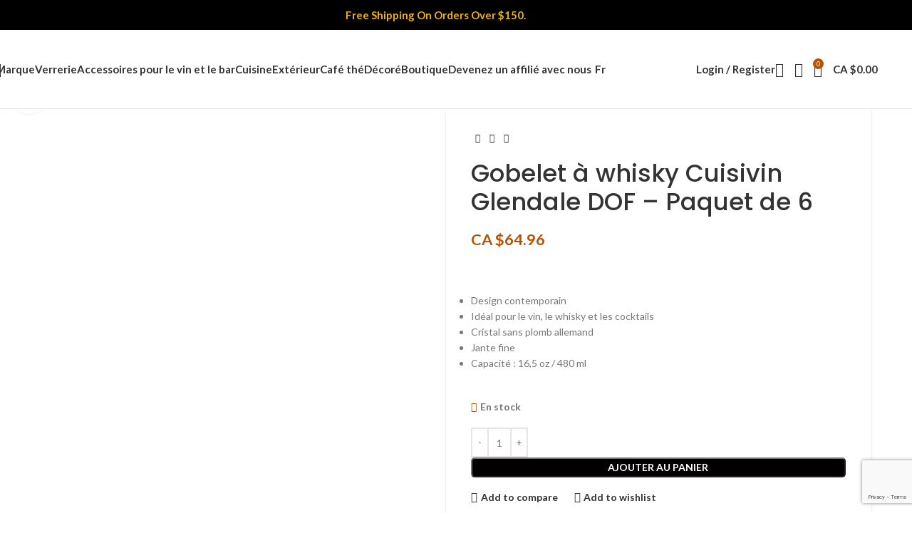

--- FILE ---
content_type: text/html; charset=UTF-8
request_url: https://gocuisivin.com/fr/product/gobelet-a-whisky-cuisivin-glendale-dof-paquet-de-6/
body_size: 83617
content:
<!DOCTYPE html>
<html lang="fr-FR" prefix="og: https://ogp.me/ns#">
<head>
	<meta name="generator" content="Wix.com Website Builder" />
<meta charset="UTF-8">
	<link rel="profile" href="https://gmpg.org/xfn/11">
	<link rel="pingback" href="https://gocuisivin.com/gxw1-xml-rpc.php">
	<meta name="facebook-domain-verification" content="f4217k9luyfqf42q21n6np6g0himp3" />
	
<script data-cfasync="false" data-pagespeed-no-defer>
	var gtm4wp_datalayer_name = "dataLayer";
	var dataLayer = dataLayer || [];
	const gtm4wp_use_sku_instead = 0;
	const gtm4wp_currency = 'CAD';
	const gtm4wp_product_per_impression = 10;
	const gtm4wp_clear_ecommerce = false;
	const gtm4wp_datalayer_max_timeout = 2000;
</script>
<title>Gobelet à whisky Cuisivin Glendale DOF - Paquet de 6 - gocuisivin.com</title>
<meta name="description" content="&nbsp; Design contemporain Idéal pour le vin, le whisky et les cocktails Cristal sans plomb allemand Jante fine Capacité : 16,5 oz / 480 ml"/>
<meta name="robots" content="follow, index, max-snippet:-1, max-video-preview:-1, max-image-preview:large"/>
<link rel="canonical" href="https://gocuisivin.com/fr/product/gobelet-a-whisky-cuisivin-glendale-dof-paquet-de-6/" />
<meta property="og:locale" content="fr_FR" />
<meta property="og:type" content="product" />
<meta property="og:title" content="Gobelet à whisky Cuisivin Glendale DOF - Paquet de 6 - gocuisivin.com" />
<meta property="og:description" content="&nbsp; Design contemporain Idéal pour le vin, le whisky et les cocktails Cristal sans plomb allemand Jante fine Capacité : 16,5 oz / 480 ml" />
<meta property="og:url" content="https://gocuisivin.com/fr/product/gobelet-a-whisky-cuisivin-glendale-dof-paquet-de-6/" />
<meta property="og:site_name" content="Gocuisivin" />
<meta property="og:updated_time" content="2023-01-19T15:25:41-05:00" />
<meta property="og:image" content="https://gocuisivin.com/gleengag/2021/12/Glendale-DOF-Whisky-Tumbler_8910B_1.jpg" />
<meta property="og:image:secure_url" content="https://gocuisivin.com/gleengag/2021/12/Glendale-DOF-Whisky-Tumbler_8910B_1.jpg" />
<meta property="og:image:width" content="1000" />
<meta property="og:image:height" content="1000" />
<meta property="og:image:alt" content="gobelet a whisky" />
<meta property="og:image:type" content="image/jpeg" />
<meta property="product:brand" content="Cuisivin" />
<meta property="product:price:amount" content="64.96" />
<meta property="product:price:currency" content="CAD" />
<meta property="product:availability" content="instock" />
<meta property="product:retailer_item_id" content="8910B" />
<meta name="twitter:card" content="summary_large_image" />
<meta name="twitter:title" content="Gobelet à whisky Cuisivin Glendale DOF - Paquet de 6 - gocuisivin.com" />
<meta name="twitter:description" content="&nbsp; Design contemporain Idéal pour le vin, le whisky et les cocktails Cristal sans plomb allemand Jante fine Capacité : 16,5 oz / 480 ml" />
<meta name="twitter:image" content="https://gocuisivin.com/gleengag/2021/12/Glendale-DOF-Whisky-Tumbler_8910B_1.jpg" />
<meta name="twitter:label1" content="Prix" />
<meta name="twitter:data1" content="CA $64.96" />
<meta name="twitter:label2" content="Disponibilité" />
<meta name="twitter:data2" content="En stock" />
<script type="application/ld+json" class="rank-math-schema-pro">{"@context":"https://schema.org","@graph":[{"@type":"Place","@id":"https://gocuisivin.com/fr/#place/","address":{"@type":"PostalAddress","streetAddress":"880 Cranberry Ct","addressLocality":"Oakville","addressRegion":"ON","postalCode":"L6L 6J7","addressCountry":"Canada"}},{"@type":["Winery","Organization"],"@id":"https://gocuisivin.com/fr/#organization/","name":"Gocuisivin","url":"https://gocuisivin.com/en/","sameAs":["https://www.facebook.com/cuisivin/?ref=hl"],"address":{"@type":"PostalAddress","streetAddress":"880 Cranberry Ct","addressLocality":"Oakville","addressRegion":"ON","postalCode":"L6L 6J7","addressCountry":"Canada"},"openingHours":["Monday,Tuesday,Wednesday,Thursday,Friday 09:00-17:00","Saturday,Sunday Closed"],"location":{"@id":"https://gocuisivin.com/fr/#place/"}},{"@type":"WebSite","@id":"https://gocuisivin.com/fr/#website/","url":"https://gocuisivin.com/fr/","name":"Gocuisivin","publisher":{"@id":"https://gocuisivin.com/fr/#organization/"},"inLanguage":"fr-FR"},{"@type":"ImageObject","@id":"https://gocuisivin.com/gleengag/2021/12/Glendale-DOF-Whisky-Tumbler_8910B_1.jpg","url":"https://gocuisivin.com/gleengag/2021/12/Glendale-DOF-Whisky-Tumbler_8910B_1.jpg","width":"1000","height":"1000","inLanguage":"fr-FR"},{"@type":"ItemPage","@id":"https://gocuisivin.com/fr/product/gobelet-a-whisky-cuisivin-glendale-dof-paquet-de-6/#webpage","url":"https://gocuisivin.com/fr/product/gobelet-a-whisky-cuisivin-glendale-dof-paquet-de-6/","name":"Gobelet \u00e0 whisky Cuisivin Glendale DOF - Paquet de 6 - gocuisivin.com","datePublished":"2022-03-10T06:54:31-05:00","dateModified":"2023-01-19T15:25:41-05:00","isPartOf":{"@id":"https://gocuisivin.com/fr/#website/"},"primaryImageOfPage":{"@id":"https://gocuisivin.com/gleengag/2021/12/Glendale-DOF-Whisky-Tumbler_8910B_1.jpg"},"inLanguage":"fr-FR"},{"@type":"Product","brand":{"@type":"Brand","name":"Cuisivin"},"name":"Gobelet \u00e0 whisky Cuisivin Glendale DOF - Paquet de 6 - gocuisivin.com","description":"&nbsp; Design contemporain Id\u00e9al pour le vin, le whisky et les cocktails Cristal sans plomb allemand Jante fine Capacit\u00e9 : 16,5 oz / 480 ml &nbsp; Design contemporain Id\u00e9al pour le vin, le whisky et les cocktails Cristal sans plomb allemand Jante fine Capacit\u00e9 : 16,5 oz / 480 ml","sku":"8910B","category":"Verrerie &gt; Sans tige","mainEntityOfPage":{"@id":"https://gocuisivin.com/fr/product/gobelet-a-whisky-cuisivin-glendale-dof-paquet-de-6/#webpage"},"weight":{"@type":"QuantitativeValue","unitCode":"LBR","value":"3.5"},"height":{"@type":"QuantitativeValue","unitCode":"INH","value":"8"},"width":{"@type":"QuantitativeValue","unitCode":"INH","value":"10"},"depth":{"@type":"QuantitativeValue","unitCode":"INH","value":"14"},"image":[{"@type":"ImageObject","url":"https://gocuisivin.com/gleengag/2021/12/Glendale-DOF-Whisky-Tumbler_8910B_1.jpg","height":"1000","width":"1000"},{"@type":"ImageObject","url":"https://gocuisivin.com/gleengag/2021/12/Glendale-DOF-Whisky-Tumbler_8910B_2.jpg","height":"1000","width":"1000"}],"offers":{"@type":"Offer","price":"64.96","priceCurrency":"CAD","priceValidUntil":"2027-12-31","availability":"http://schema.org/InStock","itemCondition":"NewCondition","url":"https://gocuisivin.com/fr/product/gobelet-a-whisky-cuisivin-glendale-dof-paquet-de-6/","seller":{"@type":"Organization","@id":"https://gocuisivin.com/fr/","name":"Gocuisivin","url":"https://gocuisivin.com/fr/","logo":""},"priceSpecification":{"price":"64.96","priceCurrency":"CAD","valueAddedTaxIncluded":"false"}},"additionalProperty":[{"@type":"PropertyValue","name":"material","value":"German lead-free crystal"},{"@type":"PropertyValue","name":"capacity","value":"16.5oz / 480 ml"},{"@type":"PropertyValue","name":"quantity","value":"6 Pack"},{"@type":"PropertyValue","name":"pa_brand","value":"Cuisivin"}],"@id":"https://gocuisivin.com/fr/product/gobelet-a-whisky-cuisivin-glendale-dof-paquet-de-6/#richSnippet"}]}</script>
<link rel='dns-prefetch' href='//www.google.com' />
<link rel='dns-prefetch' href='//capi-automation.s3.us-east-2.amazonaws.com' />
<link rel='dns-prefetch' href='//fonts.googleapis.com' />
<link rel='dns-prefetch' href='//cdnjs.cloudflare.com' />
<link rel="alternate" type="application/rss+xml" title="gocuisivin.com &raquo; Flux" href="https://gocuisivin.com/fr/feed/" />
<link rel="alternate" type="application/rss+xml" title="gocuisivin.com &raquo; Flux des commentaires" href="https://gocuisivin.com/fr/comments/feed/" />
<link rel="alternate" type="application/rss+xml" title="gocuisivin.com &raquo; Gobelet à whisky Cuisivin Glendale DOF &#8211; Paquet de 6 Flux des commentaires" href="https://gocuisivin.com/fr/product/gobelet-a-whisky-cuisivin-glendale-dof-paquet-de-6/feed/" />
<link rel="alternate" title="oEmbed (JSON)" type="application/json+oembed" href="https://gocuisivin.com/fr/wp-json/oembed/1.0/embed?url=https%3A%2F%2Fgocuisivin.com%2Ffr%2Fproduct%2Fgobelet-a-whisky-cuisivin-glendale-dof-paquet-de-6%2F" />
<link rel="alternate" title="oEmbed (XML)" type="text/xml+oembed" href="https://gocuisivin.com/fr/wp-json/oembed/1.0/embed?url=https%3A%2F%2Fgocuisivin.com%2Ffr%2Fproduct%2Fgobelet-a-whisky-cuisivin-glendale-dof-paquet-de-6%2F&#038;format=xml" />
<style id='wp-img-auto-sizes-contain-inline-css' type='text/css'>
img:is([sizes=auto i],[sizes^="auto," i]){contain-intrinsic-size:3000px 1500px}
/*# sourceURL=wp-img-auto-sizes-contain-inline-css */
</style>
<link rel='stylesheet' id='wc-elavon-converge-credit-card-checkout-block-css' href='https://gocuisivin.com/phuchoms/woocommerce-gateway-elavon/assets/css/blocks/wc-elavon-vm-checkout-block.css?ver=1768959147' type='text/css' media='all' />
<link rel='stylesheet' id='wc-elavon-converge-echeck-checkout-block-css' href='https://gocuisivin.com/phuchoms/woocommerce-gateway-elavon/assets/css/blocks/wc-elavon-vm-checkout-block.css?ver=1768959147' type='text/css' media='all' />
<link rel='stylesheet' id='wp-components-css' href='https://gocuisivin.com/iwamsoop/css/dist/components/style.min.css?ver=6.9' type='text/css' media='all' />
<link rel='stylesheet' id='flexible-shipping-ups-blocks-integration-frontend-css' href='https://gocuisivin.com/phuchoms/flexible-shipping-ups-pro/build/point-selection-block-frontend.css?ver=1765491622' type='text/css' media='all' />
<link rel='stylesheet' id='flexible-shipping-ups-blocks-integration-editor-css' href='https://gocuisivin.com/phuchoms/flexible-shipping-ups-pro/build/point-selection-block.css?ver=1765491622' type='text/css' media='all' />
<link rel='stylesheet' id='wp-block-library-css' href='https://gocuisivin.com/iwamsoop/css/dist/block-library/style.min.css?ver=6.9' type='text/css' media='all' />
<style id='global-styles-inline-css' type='text/css'>
:root{--wp--preset--aspect-ratio--square: 1;--wp--preset--aspect-ratio--4-3: 4/3;--wp--preset--aspect-ratio--3-4: 3/4;--wp--preset--aspect-ratio--3-2: 3/2;--wp--preset--aspect-ratio--2-3: 2/3;--wp--preset--aspect-ratio--16-9: 16/9;--wp--preset--aspect-ratio--9-16: 9/16;--wp--preset--color--black: #000000;--wp--preset--color--cyan-bluish-gray: #abb8c3;--wp--preset--color--white: #ffffff;--wp--preset--color--pale-pink: #f78da7;--wp--preset--color--vivid-red: #cf2e2e;--wp--preset--color--luminous-vivid-orange: #ff6900;--wp--preset--color--luminous-vivid-amber: #fcb900;--wp--preset--color--light-green-cyan: #7bdcb5;--wp--preset--color--vivid-green-cyan: #00d084;--wp--preset--color--pale-cyan-blue: #8ed1fc;--wp--preset--color--vivid-cyan-blue: #0693e3;--wp--preset--color--vivid-purple: #9b51e0;--wp--preset--gradient--vivid-cyan-blue-to-vivid-purple: linear-gradient(135deg,rgb(6,147,227) 0%,rgb(155,81,224) 100%);--wp--preset--gradient--light-green-cyan-to-vivid-green-cyan: linear-gradient(135deg,rgb(122,220,180) 0%,rgb(0,208,130) 100%);--wp--preset--gradient--luminous-vivid-amber-to-luminous-vivid-orange: linear-gradient(135deg,rgb(252,185,0) 0%,rgb(255,105,0) 100%);--wp--preset--gradient--luminous-vivid-orange-to-vivid-red: linear-gradient(135deg,rgb(255,105,0) 0%,rgb(207,46,46) 100%);--wp--preset--gradient--very-light-gray-to-cyan-bluish-gray: linear-gradient(135deg,rgb(238,238,238) 0%,rgb(169,184,195) 100%);--wp--preset--gradient--cool-to-warm-spectrum: linear-gradient(135deg,rgb(74,234,220) 0%,rgb(151,120,209) 20%,rgb(207,42,186) 40%,rgb(238,44,130) 60%,rgb(251,105,98) 80%,rgb(254,248,76) 100%);--wp--preset--gradient--blush-light-purple: linear-gradient(135deg,rgb(255,206,236) 0%,rgb(152,150,240) 100%);--wp--preset--gradient--blush-bordeaux: linear-gradient(135deg,rgb(254,205,165) 0%,rgb(254,45,45) 50%,rgb(107,0,62) 100%);--wp--preset--gradient--luminous-dusk: linear-gradient(135deg,rgb(255,203,112) 0%,rgb(199,81,192) 50%,rgb(65,88,208) 100%);--wp--preset--gradient--pale-ocean: linear-gradient(135deg,rgb(255,245,203) 0%,rgb(182,227,212) 50%,rgb(51,167,181) 100%);--wp--preset--gradient--electric-grass: linear-gradient(135deg,rgb(202,248,128) 0%,rgb(113,206,126) 100%);--wp--preset--gradient--midnight: linear-gradient(135deg,rgb(2,3,129) 0%,rgb(40,116,252) 100%);--wp--preset--font-size--small: 13px;--wp--preset--font-size--medium: 20px;--wp--preset--font-size--large: 36px;--wp--preset--font-size--x-large: 42px;--wp--preset--spacing--20: 0.44rem;--wp--preset--spacing--30: 0.67rem;--wp--preset--spacing--40: 1rem;--wp--preset--spacing--50: 1.5rem;--wp--preset--spacing--60: 2.25rem;--wp--preset--spacing--70: 3.38rem;--wp--preset--spacing--80: 5.06rem;--wp--preset--shadow--natural: 6px 6px 9px rgba(0, 0, 0, 0.2);--wp--preset--shadow--deep: 12px 12px 50px rgba(0, 0, 0, 0.4);--wp--preset--shadow--sharp: 6px 6px 0px rgba(0, 0, 0, 0.2);--wp--preset--shadow--outlined: 6px 6px 0px -3px rgb(255, 255, 255), 6px 6px rgb(0, 0, 0);--wp--preset--shadow--crisp: 6px 6px 0px rgb(0, 0, 0);}:where(body) { margin: 0; }.wp-site-blocks > .alignleft { float: left; margin-right: 2em; }.wp-site-blocks > .alignright { float: right; margin-left: 2em; }.wp-site-blocks > .aligncenter { justify-content: center; margin-left: auto; margin-right: auto; }:where(.is-layout-flex){gap: 0.5em;}:where(.is-layout-grid){gap: 0.5em;}.is-layout-flow > .alignleft{float: left;margin-inline-start: 0;margin-inline-end: 2em;}.is-layout-flow > .alignright{float: right;margin-inline-start: 2em;margin-inline-end: 0;}.is-layout-flow > .aligncenter{margin-left: auto !important;margin-right: auto !important;}.is-layout-constrained > .alignleft{float: left;margin-inline-start: 0;margin-inline-end: 2em;}.is-layout-constrained > .alignright{float: right;margin-inline-start: 2em;margin-inline-end: 0;}.is-layout-constrained > .aligncenter{margin-left: auto !important;margin-right: auto !important;}.is-layout-constrained > :where(:not(.alignleft):not(.alignright):not(.alignfull)){margin-left: auto !important;margin-right: auto !important;}body .is-layout-flex{display: flex;}.is-layout-flex{flex-wrap: wrap;align-items: center;}.is-layout-flex > :is(*, div){margin: 0;}body .is-layout-grid{display: grid;}.is-layout-grid > :is(*, div){margin: 0;}body{padding-top: 0px;padding-right: 0px;padding-bottom: 0px;padding-left: 0px;}a:where(:not(.wp-element-button)){text-decoration: none;}:root :where(.wp-element-button, .wp-block-button__link){background-color: #32373c;border-width: 0;color: #fff;font-family: inherit;font-size: inherit;font-style: inherit;font-weight: inherit;letter-spacing: inherit;line-height: inherit;padding-top: calc(0.667em + 2px);padding-right: calc(1.333em + 2px);padding-bottom: calc(0.667em + 2px);padding-left: calc(1.333em + 2px);text-decoration: none;text-transform: inherit;}.has-black-color{color: var(--wp--preset--color--black) !important;}.has-cyan-bluish-gray-color{color: var(--wp--preset--color--cyan-bluish-gray) !important;}.has-white-color{color: var(--wp--preset--color--white) !important;}.has-pale-pink-color{color: var(--wp--preset--color--pale-pink) !important;}.has-vivid-red-color{color: var(--wp--preset--color--vivid-red) !important;}.has-luminous-vivid-orange-color{color: var(--wp--preset--color--luminous-vivid-orange) !important;}.has-luminous-vivid-amber-color{color: var(--wp--preset--color--luminous-vivid-amber) !important;}.has-light-green-cyan-color{color: var(--wp--preset--color--light-green-cyan) !important;}.has-vivid-green-cyan-color{color: var(--wp--preset--color--vivid-green-cyan) !important;}.has-pale-cyan-blue-color{color: var(--wp--preset--color--pale-cyan-blue) !important;}.has-vivid-cyan-blue-color{color: var(--wp--preset--color--vivid-cyan-blue) !important;}.has-vivid-purple-color{color: var(--wp--preset--color--vivid-purple) !important;}.has-black-background-color{background-color: var(--wp--preset--color--black) !important;}.has-cyan-bluish-gray-background-color{background-color: var(--wp--preset--color--cyan-bluish-gray) !important;}.has-white-background-color{background-color: var(--wp--preset--color--white) !important;}.has-pale-pink-background-color{background-color: var(--wp--preset--color--pale-pink) !important;}.has-vivid-red-background-color{background-color: var(--wp--preset--color--vivid-red) !important;}.has-luminous-vivid-orange-background-color{background-color: var(--wp--preset--color--luminous-vivid-orange) !important;}.has-luminous-vivid-amber-background-color{background-color: var(--wp--preset--color--luminous-vivid-amber) !important;}.has-light-green-cyan-background-color{background-color: var(--wp--preset--color--light-green-cyan) !important;}.has-vivid-green-cyan-background-color{background-color: var(--wp--preset--color--vivid-green-cyan) !important;}.has-pale-cyan-blue-background-color{background-color: var(--wp--preset--color--pale-cyan-blue) !important;}.has-vivid-cyan-blue-background-color{background-color: var(--wp--preset--color--vivid-cyan-blue) !important;}.has-vivid-purple-background-color{background-color: var(--wp--preset--color--vivid-purple) !important;}.has-black-border-color{border-color: var(--wp--preset--color--black) !important;}.has-cyan-bluish-gray-border-color{border-color: var(--wp--preset--color--cyan-bluish-gray) !important;}.has-white-border-color{border-color: var(--wp--preset--color--white) !important;}.has-pale-pink-border-color{border-color: var(--wp--preset--color--pale-pink) !important;}.has-vivid-red-border-color{border-color: var(--wp--preset--color--vivid-red) !important;}.has-luminous-vivid-orange-border-color{border-color: var(--wp--preset--color--luminous-vivid-orange) !important;}.has-luminous-vivid-amber-border-color{border-color: var(--wp--preset--color--luminous-vivid-amber) !important;}.has-light-green-cyan-border-color{border-color: var(--wp--preset--color--light-green-cyan) !important;}.has-vivid-green-cyan-border-color{border-color: var(--wp--preset--color--vivid-green-cyan) !important;}.has-pale-cyan-blue-border-color{border-color: var(--wp--preset--color--pale-cyan-blue) !important;}.has-vivid-cyan-blue-border-color{border-color: var(--wp--preset--color--vivid-cyan-blue) !important;}.has-vivid-purple-border-color{border-color: var(--wp--preset--color--vivid-purple) !important;}.has-vivid-cyan-blue-to-vivid-purple-gradient-background{background: var(--wp--preset--gradient--vivid-cyan-blue-to-vivid-purple) !important;}.has-light-green-cyan-to-vivid-green-cyan-gradient-background{background: var(--wp--preset--gradient--light-green-cyan-to-vivid-green-cyan) !important;}.has-luminous-vivid-amber-to-luminous-vivid-orange-gradient-background{background: var(--wp--preset--gradient--luminous-vivid-amber-to-luminous-vivid-orange) !important;}.has-luminous-vivid-orange-to-vivid-red-gradient-background{background: var(--wp--preset--gradient--luminous-vivid-orange-to-vivid-red) !important;}.has-very-light-gray-to-cyan-bluish-gray-gradient-background{background: var(--wp--preset--gradient--very-light-gray-to-cyan-bluish-gray) !important;}.has-cool-to-warm-spectrum-gradient-background{background: var(--wp--preset--gradient--cool-to-warm-spectrum) !important;}.has-blush-light-purple-gradient-background{background: var(--wp--preset--gradient--blush-light-purple) !important;}.has-blush-bordeaux-gradient-background{background: var(--wp--preset--gradient--blush-bordeaux) !important;}.has-luminous-dusk-gradient-background{background: var(--wp--preset--gradient--luminous-dusk) !important;}.has-pale-ocean-gradient-background{background: var(--wp--preset--gradient--pale-ocean) !important;}.has-electric-grass-gradient-background{background: var(--wp--preset--gradient--electric-grass) !important;}.has-midnight-gradient-background{background: var(--wp--preset--gradient--midnight) !important;}.has-small-font-size{font-size: var(--wp--preset--font-size--small) !important;}.has-medium-font-size{font-size: var(--wp--preset--font-size--medium) !important;}.has-large-font-size{font-size: var(--wp--preset--font-size--large) !important;}.has-x-large-font-size{font-size: var(--wp--preset--font-size--x-large) !important;}
:where(.wp-block-post-template.is-layout-flex){gap: 1.25em;}:where(.wp-block-post-template.is-layout-grid){gap: 1.25em;}
:where(.wp-block-term-template.is-layout-flex){gap: 1.25em;}:where(.wp-block-term-template.is-layout-grid){gap: 1.25em;}
:where(.wp-block-columns.is-layout-flex){gap: 2em;}:where(.wp-block-columns.is-layout-grid){gap: 2em;}
:root :where(.wp-block-pullquote){font-size: 1.5em;line-height: 1.6;}
/*# sourceURL=global-styles-inline-css */
</style>
<link rel='stylesheet' id='wc-affiliate-pro-css' href='https://gocuisivin.com/phuchoms/wc-affiliate-pro/assets/css/front.css?ver=1768959147' type='text/css' media='all' />
<link rel='stylesheet' id='jquery-ui-datepicker-css' href='https://gocuisivin.com/phuchoms/wc-affiliate/assets/css/jquery-ui.css?ver=6.9' type='text/css' media='all' />
<link rel='stylesheet' id='wc-affiliate-google-fonts-css' href='https://fonts.googleapis.com/css2?family=DM+Sans%3Awght%40400%3B500%3B700&#038;display=swap&#038;ver=6.9' type='text/css' media='all' />
<link rel='stylesheet' id='fancybox-css' href='https://gocuisivin.com/phuchoms/wc-affiliate/assets/css/jquery.fancybox.min.css?ver=6.9' type='text/css' media='all' />
<link rel='stylesheet' id='fontawesome-css' href='https://cdnjs.cloudflare.com/ajax/libs/font-awesome/5.15.3/css/all.min.css?ver=5.15.3' type='text/css' media='all' />
<link rel='stylesheet' id='buttons-css' href='https://gocuisivin.com/iwamsoop/css/buttons.min.css?ver=6.9' type='text/css' media='all' />
<link rel='stylesheet' id='dashicons-css' href='https://gocuisivin.com/iwamsoop/css/dashicons.min.css?ver=6.9' type='text/css' media='all' />
<link rel='stylesheet' id='mediaelement-css' href='https://gocuisivin.com/iwamsoop/js/mediaelement/mediaelementplayer-legacy.min.css?ver=4.2.17' type='text/css' media='all' />
<link rel='stylesheet' id='wp-mediaelement-css' href='https://gocuisivin.com/iwamsoop/js/mediaelement/wp-mediaelement.min.css?ver=6.9' type='text/css' media='all' />
<link rel='stylesheet' id='media-views-css' href='https://gocuisivin.com/iwamsoop/css/media-views.min.css?ver=6.9' type='text/css' media='all' />
<link rel='stylesheet' id='imgareaselect-css' href='https://gocuisivin.com/iwamsoop/js/imgareaselect/imgareaselect.css?ver=0.9.8' type='text/css' media='all' />
<link rel='stylesheet' id='wc-affiliate-css' href='https://gocuisivin.com/phuchoms/wc-affiliate/assets/css/front.css?ver=1768959147' type='text/css' media='all' />
<style id='woocommerce-inline-inline-css' type='text/css'>
.woocommerce form .form-row .required { visibility: visible; }
/*# sourceURL=woocommerce-inline-inline-css */
</style>
<link rel='stylesheet' id='wpml-legacy-dropdown-0-css' href='https://gocuisivin.com/phuchoms/sitepress-multilingual-cms/templates/language-switchers/legacy-dropdown/style.min.css?ver=1' type='text/css' media='all' />
<style id='wpml-legacy-dropdown-0-inline-css' type='text/css'>
.wpml-ls-sidebars-mobile-menu-widgets .wpml-ls-current-language:hover>a, .wpml-ls-sidebars-mobile-menu-widgets .wpml-ls-current-language>a:focus {background-color:#4392db;}
/*# sourceURL=wpml-legacy-dropdown-0-inline-css */
</style>
<link rel='stylesheet' id='wpml-legacy-horizontal-list-0-css' href='https://gocuisivin.com/phuchoms/sitepress-multilingual-cms/templates/language-switchers/legacy-list-horizontal/style.min.css?ver=1' type='text/css' media='all' />
<style id='wpml-legacy-horizontal-list-0-inline-css' type='text/css'>
.wpml-ls-statics-footer a, .wpml-ls-statics-footer .wpml-ls-sub-menu a, .wpml-ls-statics-footer .wpml-ls-sub-menu a:link, .wpml-ls-statics-footer li:not(.wpml-ls-current-language) .wpml-ls-link, .wpml-ls-statics-footer li:not(.wpml-ls-current-language) .wpml-ls-link:link {color:#1e73be;background-color:#eeee22;}.wpml-ls-statics-footer .wpml-ls-sub-menu a:hover,.wpml-ls-statics-footer .wpml-ls-sub-menu a:focus, .wpml-ls-statics-footer .wpml-ls-sub-menu a:link:hover, .wpml-ls-statics-footer .wpml-ls-sub-menu a:link:focus {color:#ef8317;background-color:#3e7ac9;}.wpml-ls-statics-footer .wpml-ls-current-language > a {color:#1e73be;background-color:#ffffff;}.wpml-ls-statics-footer .wpml-ls-current-language:hover>a, .wpml-ls-statics-footer .wpml-ls-current-language>a:focus {color:#ef8317;background-color:#eeeeee;}
/*# sourceURL=wpml-legacy-horizontal-list-0-inline-css */
</style>
<link rel='stylesheet' id='wpml-menu-item-0-css' href='https://gocuisivin.com/phuchoms/sitepress-multilingual-cms/templates/language-switchers/menu-item/style.min.css?ver=1' type='text/css' media='all' />
<link rel='stylesheet' id='woo-multi-currency-css' href='https://gocuisivin.com/phuchoms/woo-multi-currency/css/woo-multi-currency.css?ver=2.2.9' type='text/css' media='all' />
<style id='woo-multi-currency-inline-css' type='text/css'>
.woo-multi-currency .wmc-list-currencies .wmc-currency.wmc-active,.woo-multi-currency .wmc-list-currencies .wmc-currency:hover {background: #f78080 !important;}
		.woo-multi-currency .wmc-list-currencies .wmc-currency,.woo-multi-currency .wmc-title, .woo-multi-currency.wmc-price-switcher a {background: #212121 !important;}
		.woo-multi-currency .wmc-title, .woo-multi-currency .wmc-list-currencies .wmc-currency span,.woo-multi-currency .wmc-list-currencies .wmc-currency a,.woo-multi-currency.wmc-price-switcher a {color: #ffffff !important;}.woo-multi-currency.wmc-shortcode .wmc-currency{background-color:#ffffff;color:#212121}.woo-multi-currency.wmc-shortcode .wmc-currency.wmc-active,.woo-multi-currency.wmc-shortcode .wmc-current-currency{background-color:#ffffff;color:#212121}.woo-multi-currency.wmc-shortcode.vertical-currency-symbols-circle:not(.wmc-currency-trigger-click) .wmc-currency-wrapper:hover .wmc-sub-currency,.woo-multi-currency.wmc-shortcode.vertical-currency-symbols-circle.wmc-currency-trigger-click .wmc-sub-currency{animation: height_slide 100ms;}@keyframes height_slide {0% {height: 0;} 100% {height: 100%;} }
/*# sourceURL=woo-multi-currency-inline-css */
</style>
<link rel='stylesheet' id='wmc-flags-css' href='https://gocuisivin.com/phuchoms/woo-multi-currency/css/flags-64.min.css?ver=2.2.9' type='text/css' media='all' />
<link rel='stylesheet' id='parent-style-css' href='https://gocuisivin.com/zosypsyv/pqxtvsa?ver=6.9' type='text/css' media='all' />
<link rel='stylesheet' id='pwb-styles-frontend-css' href='https://gocuisivin.com/phuchoms/perfect-woocommerce-brands/build/frontend/css/style.css?ver=3.6.8' type='text/css' media='all' />
<link rel='stylesheet' id='elementor-icons-css' href='https://gocuisivin.com/phuchoms/elementor/assets/lib/eicons/css/elementor-icons.min.css?ver=5.46.0' type='text/css' media='all' />
<link rel='stylesheet' id='elementor-frontend-css' href='https://gocuisivin.com/phuchoms/elementor/assets/css/frontend.min.css?ver=3.34.2' type='text/css' media='all' />
<style id='elementor-frontend-inline-css' type='text/css'>
.elementor-kit-19{--e-global-color-primary:#6EC1E4;--e-global-color-secondary:#54595F;--e-global-color-text:#7A7A7A;--e-global-color-accent:#61CE70;--e-global-typography-primary-font-family:"Roboto";--e-global-typography-primary-font-weight:600;--e-global-typography-secondary-font-family:"Roboto Slab";--e-global-typography-secondary-font-weight:400;--e-global-typography-text-font-family:"Roboto";--e-global-typography-text-font-weight:400;--e-global-typography-accent-font-family:"Roboto";--e-global-typography-accent-font-weight:500;}.elementor-kit-19 e-page-transition{background-color:#FFBC7D;}.elementor-section.elementor-section-boxed > .elementor-container{max-width:1140px;}.e-con{--container-max-width:1140px;}.elementor-widget:not(:last-child){margin-block-end:20px;}.elementor-element{--widgets-spacing:20px 20px;--widgets-spacing-row:20px;--widgets-spacing-column:20px;}{}h1.entry-title{display:var(--page-title-display);}@media(max-width:1024px){.elementor-section.elementor-section-boxed > .elementor-container{max-width:1024px;}.e-con{--container-max-width:1024px;}}@media(max-width:767px){.elementor-section.elementor-section-boxed > .elementor-container{max-width:767px;}.e-con{--container-max-width:767px;}}
/*# sourceURL=elementor-frontend-inline-css */
</style>
<link rel='stylesheet' id='font-awesome-5-all-css' href='https://gocuisivin.com/phuchoms/elementor/assets/lib/font-awesome/css/all.min.css?ver=3.34.2' type='text/css' media='all' />
<link rel='stylesheet' id='font-awesome-4-shim-css' href='https://gocuisivin.com/phuchoms/elementor/assets/lib/font-awesome/css/v4-shims.min.css?ver=3.34.2' type='text/css' media='all' />
<link rel='stylesheet' id='woodmart-style-css' href='https://gocuisivin.com/zosypsyv/css/parts/base.min.css?ver=8.1.2' type='text/css' media='all' />
<link rel='stylesheet' id='wd-helpers-wpb-elem-css' href='https://gocuisivin.com/zosypsyv/css/parts/helpers-wpb-elem.min.css?ver=8.1.2' type='text/css' media='all' />
<link rel='stylesheet' id='wd-lazy-loading-css' href='https://gocuisivin.com/zosypsyv/css/parts/opt-lazy-load.min.css?ver=8.1.2' type='text/css' media='all' />
<link rel='stylesheet' id='wd-wpml-css' href='https://gocuisivin.com/zosypsyv/css/parts/int-wpml.min.css?ver=8.1.2' type='text/css' media='all' />
<link rel='stylesheet' id='wd-elementor-base-css' href='https://gocuisivin.com/zosypsyv/css/parts/int-elem-base.min.css?ver=8.1.2' type='text/css' media='all' />
<link rel='stylesheet' id='wd-elementor-pro-base-css' href='https://gocuisivin.com/zosypsyv/css/parts/int-elementor-pro.min.css?ver=8.1.2' type='text/css' media='all' />
<link rel='stylesheet' id='wd-int-wordfence-css' href='https://gocuisivin.com/zosypsyv/css/parts/int-wordfence.min.css?ver=8.1.2' type='text/css' media='all' />
<link rel='stylesheet' id='wd-woocommerce-base-css' href='https://gocuisivin.com/zosypsyv/css/parts/woocommerce-base.min.css?ver=8.1.2' type='text/css' media='all' />
<link rel='stylesheet' id='wd-mod-star-rating-css' href='https://gocuisivin.com/zosypsyv/css/parts/mod-star-rating.min.css?ver=8.1.2' type='text/css' media='all' />
<link rel='stylesheet' id='wd-woocommerce-block-notices-css' href='https://gocuisivin.com/zosypsyv/css/parts/woo-mod-block-notices.min.css?ver=8.1.2' type='text/css' media='all' />
<link rel='stylesheet' id='wd-woo-mod-quantity-css' href='https://gocuisivin.com/zosypsyv/css/parts/woo-mod-quantity.min.css?ver=8.1.2' type='text/css' media='all' />
<link rel='stylesheet' id='wd-woo-single-prod-el-base-css' href='https://gocuisivin.com/zosypsyv/css/parts/woo-single-prod-el-base.min.css?ver=8.1.2' type='text/css' media='all' />
<link rel='stylesheet' id='wd-woo-mod-stock-status-css' href='https://gocuisivin.com/zosypsyv/css/parts/woo-mod-stock-status.min.css?ver=8.1.2' type='text/css' media='all' />
<link rel='stylesheet' id='wd-woo-mod-shop-attributes-css' href='https://gocuisivin.com/zosypsyv/css/parts/woo-mod-shop-attributes.min.css?ver=8.1.2' type='text/css' media='all' />
<link rel='stylesheet' id='wd-wp-blocks-css' href='https://gocuisivin.com/zosypsyv/css/parts/wp-blocks.min.css?ver=8.1.2' type='text/css' media='all' />
<link rel='stylesheet' id='wd-header-base-css' href='https://gocuisivin.com/zosypsyv/css/parts/header-base.min.css?ver=8.1.2' type='text/css' media='all' />
<link rel='stylesheet' id='wd-mod-tools-css' href='https://gocuisivin.com/zosypsyv/css/parts/mod-tools.min.css?ver=8.1.2' type='text/css' media='all' />
<link rel='stylesheet' id='wd-header-elements-base-css' href='https://gocuisivin.com/zosypsyv/css/parts/header-el-base.min.css?ver=8.1.2' type='text/css' media='all' />
<link rel='stylesheet' id='wd-social-icons-css' href='https://gocuisivin.com/zosypsyv/css/parts/el-social-icons.min.css?ver=8.1.2' type='text/css' media='all' />
<link rel='stylesheet' id='wd-header-search-css' href='https://gocuisivin.com/zosypsyv/css/parts/header-el-search.min.css?ver=8.1.2' type='text/css' media='all' />
<link rel='stylesheet' id='wd-wd-search-results-css' href='https://gocuisivin.com/zosypsyv/css/parts/wd-search-results.min.css?ver=8.1.2' type='text/css' media='all' />
<link rel='stylesheet' id='wd-wd-search-form-css' href='https://gocuisivin.com/zosypsyv/css/parts/wd-search-form.min.css?ver=8.1.2' type='text/css' media='all' />
<link rel='stylesheet' id='wd-woo-mod-login-form-css' href='https://gocuisivin.com/zosypsyv/css/parts/woo-mod-login-form.min.css?ver=8.1.2' type='text/css' media='all' />
<link rel='stylesheet' id='wd-header-my-account-css' href='https://gocuisivin.com/zosypsyv/css/parts/header-el-my-account.min.css?ver=8.1.2' type='text/css' media='all' />
<link rel='stylesheet' id='wd-header-cart-side-css' href='https://gocuisivin.com/zosypsyv/css/parts/header-el-cart-side.min.css?ver=8.1.2' type='text/css' media='all' />
<link rel='stylesheet' id='wd-header-cart-css' href='https://gocuisivin.com/zosypsyv/css/parts/header-el-cart.min.css?ver=8.1.2' type='text/css' media='all' />
<link rel='stylesheet' id='wd-widget-shopping-cart-css' href='https://gocuisivin.com/zosypsyv/css/parts/woo-widget-shopping-cart.min.css?ver=8.1.2' type='text/css' media='all' />
<link rel='stylesheet' id='wd-widget-product-list-css' href='https://gocuisivin.com/zosypsyv/css/parts/woo-widget-product-list.min.css?ver=8.1.2' type='text/css' media='all' />
<link rel='stylesheet' id='wd-header-mobile-nav-dropdown-css' href='https://gocuisivin.com/zosypsyv/css/parts/header-el-mobile-nav-dropdown.min.css?ver=8.1.2' type='text/css' media='all' />
<link rel='stylesheet' id='wd-woo-single-prod-predefined-css' href='https://gocuisivin.com/zosypsyv/css/parts/woo-single-prod-predefined.min.css?ver=8.1.2' type='text/css' media='all' />
<link rel='stylesheet' id='wd-woo-single-prod-and-quick-view-predefined-css' href='https://gocuisivin.com/zosypsyv/css/parts/woo-single-prod-and-quick-view-predefined.min.css?ver=8.1.2' type='text/css' media='all' />
<link rel='stylesheet' id='wd-woo-single-prod-el-tabs-predefined-css' href='https://gocuisivin.com/zosypsyv/css/parts/woo-single-prod-el-tabs-predefined.min.css?ver=8.1.2' type='text/css' media='all' />
<link rel='stylesheet' id='wd-woo-single-prod-opt-base-css' href='https://gocuisivin.com/zosypsyv/css/parts/woo-single-prod-opt-base.min.css?ver=8.1.2' type='text/css' media='all' />
<link rel='stylesheet' id='wd-woo-single-prod-el-gallery-css' href='https://gocuisivin.com/zosypsyv/css/parts/woo-single-prod-el-gallery.min.css?ver=8.1.2' type='text/css' media='all' />
<link rel='stylesheet' id='wd-swiper-css' href='https://gocuisivin.com/zosypsyv/css/parts/lib-swiper.min.css?ver=8.1.2' type='text/css' media='all' />
<link rel='stylesheet' id='wd-swiper-arrows-css' href='https://gocuisivin.com/zosypsyv/css/parts/lib-swiper-arrows.min.css?ver=8.1.2' type='text/css' media='all' />
<link rel='stylesheet' id='wd-photoswipe-css' href='https://gocuisivin.com/zosypsyv/css/parts/lib-photoswipe.min.css?ver=8.1.2' type='text/css' media='all' />
<link rel='stylesheet' id='wd-woo-single-prod-el-navigation-css' href='https://gocuisivin.com/zosypsyv/css/parts/woo-single-prod-el-navigation.min.css?ver=8.1.2' type='text/css' media='all' />
<link rel='stylesheet' id='wd-tabs-css' href='https://gocuisivin.com/zosypsyv/css/parts/el-tabs.min.css?ver=8.1.2' type='text/css' media='all' />
<link rel='stylesheet' id='wd-woo-single-prod-el-tabs-opt-layout-tabs-css' href='https://gocuisivin.com/zosypsyv/css/parts/woo-single-prod-el-tabs-opt-layout-tabs.min.css?ver=8.1.2' type='text/css' media='all' />
<link rel='stylesheet' id='wd-accordion-css' href='https://gocuisivin.com/zosypsyv/css/parts/el-accordion.min.css?ver=8.1.2' type='text/css' media='all' />
<link rel='stylesheet' id='wd-accordion-elem-wpb-css' href='https://gocuisivin.com/zosypsyv/css/parts/el-accordion-wpb-elem.min.css?ver=8.1.2' type='text/css' media='all' />
<link rel='stylesheet' id='wd-woo-single-prod-el-reviews-css' href='https://gocuisivin.com/zosypsyv/css/parts/woo-single-prod-el-reviews.min.css?ver=8.1.2' type='text/css' media='all' />
<link rel='stylesheet' id='wd-woo-single-prod-el-reviews-style-1-css' href='https://gocuisivin.com/zosypsyv/css/parts/woo-single-prod-el-reviews-style-1.min.css?ver=8.1.2' type='text/css' media='all' />
<link rel='stylesheet' id='wd-mod-comments-css' href='https://gocuisivin.com/zosypsyv/css/parts/mod-comments.min.css?ver=8.1.2' type='text/css' media='all' />
<link rel='stylesheet' id='wd-product-loop-css' href='https://gocuisivin.com/zosypsyv/css/parts/woo-product-loop.min.css?ver=8.1.2' type='text/css' media='all' />
<link rel='stylesheet' id='wd-product-loop-standard-css' href='https://gocuisivin.com/zosypsyv/css/parts/woo-product-loop-standard.min.css?ver=8.1.2' type='text/css' media='all' />
<link rel='stylesheet' id='wd-woo-mod-add-btn-replace-css' href='https://gocuisivin.com/zosypsyv/css/parts/woo-mod-add-btn-replace.min.css?ver=8.1.2' type='text/css' media='all' />
<link rel='stylesheet' id='wd-bordered-product-css' href='https://gocuisivin.com/zosypsyv/css/parts/woo-opt-bordered-product.min.css?ver=8.1.2' type='text/css' media='all' />
<link rel='stylesheet' id='wd-mfp-popup-css' href='https://gocuisivin.com/zosypsyv/css/parts/lib-magnific-popup.min.css?ver=8.1.2' type='text/css' media='all' />
<link rel='stylesheet' id='wd-woo-mod-product-labels-css' href='https://gocuisivin.com/zosypsyv/css/parts/woo-mod-product-labels.min.css?ver=8.1.2' type='text/css' media='all' />
<link rel='stylesheet' id='wd-woo-mod-product-labels-round-css' href='https://gocuisivin.com/zosypsyv/css/parts/woo-mod-product-labels-round.min.css?ver=8.1.2' type='text/css' media='all' />
<link rel='stylesheet' id='wd-swiper-pagin-css' href='https://gocuisivin.com/zosypsyv/css/parts/lib-swiper-pagin.min.css?ver=8.1.2' type='text/css' media='all' />
<link rel='stylesheet' id='wd-widget-collapse-css' href='https://gocuisivin.com/zosypsyv/css/parts/opt-widget-collapse.min.css?ver=8.1.2' type='text/css' media='all' />
<link rel='stylesheet' id='wd-footer-base-css' href='https://gocuisivin.com/zosypsyv/css/parts/footer-base.min.css?ver=8.1.2' type='text/css' media='all' />
<link rel='stylesheet' id='wd-scroll-top-css' href='https://gocuisivin.com/zosypsyv/css/parts/opt-scrolltotop.min.css?ver=8.1.2' type='text/css' media='all' />
<link rel='stylesheet' id='wd-header-my-account-sidebar-css' href='https://gocuisivin.com/zosypsyv/css/parts/header-el-my-account-sidebar.min.css?ver=8.1.2' type='text/css' media='all' />
<link rel='stylesheet' id='wd-cookies-popup-css' href='https://gocuisivin.com/zosypsyv/css/parts/opt-cookies.min.css?ver=8.1.2' type='text/css' media='all' />
<link rel='stylesheet' id='wd-sticky-add-to-cart-css' href='https://gocuisivin.com/zosypsyv/css/parts/woo-opt-sticky-add-to-cart.min.css?ver=8.1.2' type='text/css' media='all' />
<link rel='stylesheet' id='xts-google-fonts-css' href='https://fonts.googleapis.com/css?family=Lato%3A400%2C700%7CPoppins%3A400%2C600%2C500&#038;ver=8.1.2' type='text/css' media='all' />
<link rel='stylesheet' id='elementor-gf-local-roboto-css' href='https://gocuisivin.com/gleengag/elementor/google-fonts/css/roboto.css?ver=1742249387' type='text/css' media='all' />
<link rel='stylesheet' id='elementor-gf-local-robotoslab-css' href='https://gocuisivin.com/gleengag/elementor/google-fonts/css/robotoslab.css?ver=1742249400' type='text/css' media='all' />
<script type="text/javascript" id="wpml-cookie-js-extra">
/* <![CDATA[ */
var wpml_cookies = {"wp-wpml_current_language":{"value":"fr","expires":1,"path":"/"}};
var wpml_cookies = {"wp-wpml_current_language":{"value":"fr","expires":1,"path":"/"}};
//# sourceURL=wpml-cookie-js-extra
/* ]]> */
</script>
<script type="text/javascript" src="https://gocuisivin.com/phuchoms/sitepress-multilingual-cms/res/js/cookies/language-cookie.js?ver=486900" id="wpml-cookie-js" defer="defer" data-wp-strategy="defer"></script>
<script type="text/javascript" src="https://gocuisivin.com/iwamsoop/js/jquery/jquery.min.js?ver=3.7.1" id="jquery-core-js"></script>
<script type="text/javascript" src="https://gocuisivin.com/iwamsoop/js/jquery/jquery-migrate.min.js?ver=3.4.1" id="jquery-migrate-js"></script>
<script type="text/javascript" src="https://gocuisivin.com/phuchoms/wc-affiliate/assets/js/jquery.fancybox.min.js?ver=6.9" id="fancybox-js"></script>
<script type="text/javascript" src="https://www.google.com/recaptcha/api.js?ver=6.9" id="recaptcha-js"></script>
<script type="text/javascript" id="utils-js-extra">
/* <![CDATA[ */
var userSettings = {"url":"/","uid":"0","time":"1768959146","secure":"1"};
//# sourceURL=utils-js-extra
/* ]]> */
</script>
<script type="text/javascript" src="https://gocuisivin.com/iwamsoop/js/utils.min.js?ver=6.9" id="utils-js"></script>
<script type="text/javascript" src="https://gocuisivin.com/iwamsoop/js/plupload/moxie.min.js?ver=1.3.5.1" id="moxiejs-js"></script>
<script type="text/javascript" src="https://gocuisivin.com/iwamsoop/js/plupload/plupload.min.js?ver=2.1.9" id="plupload-js"></script>
<script type="text/javascript" src="https://gocuisivin.com/phuchoms/woocommerce/assets/js/jquery-blockui/jquery.blockUI.min.js?ver=2.7.0-wc.10.4.3" id="wc-jquery-blockui-js" defer="defer" data-wp-strategy="defer"></script>
<script type="text/javascript" id="wc-add-to-cart-js-extra">
/* <![CDATA[ */
var wc_add_to_cart_params = {"ajax_url":"/wp-admin/admin-ajax.php?lang=fr","wc_ajax_url":"/fr/?wc-ajax=%%endpoint%%","i18n_view_cart":"Voir le panier","cart_url":"https://gocuisivin.com/fr/panier/","is_cart":"","cart_redirect_after_add":"yes"};
//# sourceURL=wc-add-to-cart-js-extra
/* ]]> */
</script>
<script type="text/javascript" src="https://gocuisivin.com/phuchoms/woocommerce/assets/js/frontend/add-to-cart.min.js?ver=10.4.3" id="wc-add-to-cart-js" defer="defer" data-wp-strategy="defer"></script>
<script type="text/javascript" src="https://gocuisivin.com/phuchoms/woocommerce/assets/js/zoom/jquery.zoom.min.js?ver=1.7.21-wc.10.4.3" id="wc-zoom-js" defer="defer" data-wp-strategy="defer"></script>
<script type="text/javascript" id="wc-single-product-js-extra">
/* <![CDATA[ */
var wc_single_product_params = {"i18n_required_rating_text":"Veuillez s\u00e9lectionner une note","i18n_rating_options":["1\u00a0\u00e9toile sur 5","2\u00a0\u00e9toiles sur 5","3\u00a0\u00e9toiles sur 5","4\u00a0\u00e9toiles sur 5","5\u00a0\u00e9toiles sur 5"],"i18n_product_gallery_trigger_text":"Voir la galerie d\u2019images en plein \u00e9cran","review_rating_required":"yes","flexslider":{"rtl":false,"animation":"slide","smoothHeight":true,"directionNav":false,"controlNav":"thumbnails","slideshow":false,"animationSpeed":500,"animationLoop":false,"allowOneSlide":false},"zoom_enabled":"","zoom_options":[],"photoswipe_enabled":"","photoswipe_options":{"shareEl":false,"closeOnScroll":false,"history":false,"hideAnimationDuration":0,"showAnimationDuration":0},"flexslider_enabled":""};
//# sourceURL=wc-single-product-js-extra
/* ]]> */
</script>
<script type="text/javascript" src="https://gocuisivin.com/phuchoms/woocommerce/assets/js/frontend/single-product.min.js?ver=10.4.3" id="wc-single-product-js" defer="defer" data-wp-strategy="defer"></script>
<script type="text/javascript" src="https://gocuisivin.com/phuchoms/woocommerce/assets/js/js-cookie/js.cookie.min.js?ver=2.1.4-wc.10.4.3" id="wc-js-cookie-js" defer="defer" data-wp-strategy="defer"></script>
<script type="text/javascript" id="woocommerce-js-extra">
/* <![CDATA[ */
var woocommerce_params = {"ajax_url":"/wp-admin/admin-ajax.php?lang=fr","wc_ajax_url":"/fr/?wc-ajax=%%endpoint%%","i18n_password_show":"Afficher le mot de passe","i18n_password_hide":"Masquer le mot de passe"};
//# sourceURL=woocommerce-js-extra
/* ]]> */
</script>
<script type="text/javascript" src="https://gocuisivin.com/phuchoms/woocommerce/assets/js/frontend/woocommerce.min.js?ver=10.4.3" id="woocommerce-js" defer="defer" data-wp-strategy="defer"></script>
<script type="text/javascript" src="https://gocuisivin.com/phuchoms/sitepress-multilingual-cms/templates/language-switchers/legacy-dropdown/script.min.js?ver=1" id="wpml-legacy-dropdown-0-js"></script>
<script type="text/javascript" id="woo-multi-currency-js-extra">
/* <![CDATA[ */
var wooMultiCurrencyParams = {"enableCacheCompatible":"1","ajaxUrl":"https://gocuisivin.com/wp-admin/admin-ajax.php","extra_params":[],"current_currency":"CAD","woo_subscription":""};
//# sourceURL=woo-multi-currency-js-extra
/* ]]> */
</script>
<script type="text/javascript" src="https://gocuisivin.com/phuchoms/woo-multi-currency/js/woo-multi-currency.js?ver=2.2.9" id="woo-multi-currency-js"></script>
<script type="text/javascript" src="https://gocuisivin.com/zosypsyv/js/libs/device.min.js?ver=8.1.2" id="wd-device-library-js"></script>
<script type="text/javascript" src="https://gocuisivin.com/zosypsyv/js/scripts/global/scrollBar.min.js?ver=8.1.2" id="wd-scrollbar-js"></script>
<script type="text/javascript" src="https://gocuisivin.com/phuchoms/elementor/assets/lib/font-awesome/js/v4-shims.min.js?ver=3.34.2" id="font-awesome-4-shim-js"></script>
<link rel="https://api.w.org/" href="https://gocuisivin.com/fr/wp-json/" /><link rel="alternate" title="JSON" type="application/json" href="https://gocuisivin.com/fr/wp-json/wp/v2/product/22665" /><link rel="EditURI" type="application/rsd+xml" title="RSD" href="https://gocuisivin.com/gxw1-xml-rpc.php?rsd" />
<link rel='shortlink' href='https://gocuisivin.com/fr/?p=22665' />
<script data-cfasync="false" data-pagespeed-no-defer>
	var dataLayer_content = {"pagePostType":"product","pagePostType2":"single-product","pagePostAuthor":"admin","productRatingCounts":[],"productAverageRating":0,"productReviewCount":0,"productType":"simple","productIsVariable":0};
	dataLayer.push( dataLayer_content );
</script>
<script data-cfasync="false" data-pagespeed-no-defer>
(function(w,d,s,l,i){w[l]=w[l]||[];w[l].push({'gtm.start':
new Date().getTime(),event:'gtm.js'});var f=d.getElementsByTagName(s)[0],
j=d.createElement(s),dl=l!='dataLayer'?'&l='+l:'';j.async=true;j.src=
'//www.googletagmanager.com/gtm.js?id='+i+dl;f.parentNode.insertBefore(j,f);
})(window,document,'script','dataLayer','GTM-PM4PNZQ');
</script>
<meta name="google-site-verification" content="pxJ4MfFBgFXYd17j1sad889TEdHbozNC7xquiFh0fE4" />
<meta name="theme-color" content="rgb(114,47,55)">					<meta name="viewport" content="width=device-width, initial-scale=1.0, maximum-scale=1.0, user-scalable=no">
										<noscript><style>.woocommerce-product-gallery{ opacity: 1 !important; }</style></noscript>
	
			<script  type="text/javascript">
				!function(f,b,e,v,n,t,s){if(f.fbq)return;n=f.fbq=function(){n.callMethod?
					n.callMethod.apply(n,arguments):n.queue.push(arguments)};if(!f._fbq)f._fbq=n;
					n.push=n;n.loaded=!0;n.version='2.0';n.queue=[];t=b.createElement(e);t.async=!0;
					t.src=v;s=b.getElementsByTagName(e)[0];s.parentNode.insertBefore(t,s)}(window,
					document,'script','https://connect.facebook.net/en_US/fbevents.js');
			</script>
			
			<script  type="text/javascript">
				fbq('init', '2389072651172829', {}, {
    "agent": "woocommerce_6-10.4.3-3.5.15"
});
				document.addEventListener( 'DOMContentLoaded', function() {
					// Insert placeholder for events injected when a product is added to the cart through AJAX.
					document.body.insertAdjacentHTML( 'beforeend', '<div class=\"wc-facebook-pixel-event-placeholder\"></div>' );
				}, false );
			</script>
			
						<style>
				.e-con.e-parent:nth-of-type(n+4):not(.e-lazyloaded):not(.e-no-lazyload),
				.e-con.e-parent:nth-of-type(n+4):not(.e-lazyloaded):not(.e-no-lazyload) * {
					background-image: none !important;
				}
				@media screen and (max-height: 1024px) {
					.e-con.e-parent:nth-of-type(n+3):not(.e-lazyloaded):not(.e-no-lazyload),
					.e-con.e-parent:nth-of-type(n+3):not(.e-lazyloaded):not(.e-no-lazyload) * {
						background-image: none !important;
					}
				}
				@media screen and (max-height: 640px) {
					.e-con.e-parent:nth-of-type(n+2):not(.e-lazyloaded):not(.e-no-lazyload),
					.e-con.e-parent:nth-of-type(n+2):not(.e-lazyloaded):not(.e-no-lazyload) * {
						background-image: none !important;
					}
				}
			</style>
			<script type="text/javascript" id="google_gtagjs" src="https://www.googletagmanager.com/gtag/js?id=G-Z7W6KMZL2Y" async="async"></script>
<script type="text/javascript" id="google_gtagjs-inline">
/* <![CDATA[ */
window.dataLayer = window.dataLayer || [];function gtag(){dataLayer.push(arguments);}gtag('js', new Date());gtag('config', 'G-Z7W6KMZL2Y', {'anonymize_ip': true} );
/* ]]> */
</script>
<link rel="icon" href="https://gocuisivin.com/gleengag/2022/01/cropped-logo-site-head-32x32.png" sizes="32x32" />
<link rel="icon" href="https://gocuisivin.com/gleengag/2022/01/cropped-logo-site-head-192x192.png" sizes="192x192" />
<link rel="apple-touch-icon" href="https://gocuisivin.com/gleengag/2022/01/cropped-logo-site-head-180x180.png" />
<meta name="msapplication-TileImage" content="https://gocuisivin.com/gleengag/2022/01/cropped-logo-site-head-270x270.png" />
		<style type="text/css" id="wp-custom-css">
			@media screen and (max-width: 679px){
.elementor-slides .swiper-slide-inner .elementor-slide-button, .elementor-slides .swiper-slide-inner .elementor-slide-button:hover{
/* 	background: red !important; */
/* 	border: 1px #ff5544 solid; */
	font-size: 12px;
	padding: 10px 20px;
	margin-top: 30px;
}
}
@media screen and (max-width: 576px){
.labels-rounded .product-label {
	max-width: 70px !important;
}
}
.woocommerce{
	flex: 1
}		</style>
		<style>
		
		</style>			<style id="wd-style-default_header-css" data-type="wd-style-default_header">
				:root{
	--wd-top-bar-h: 42px;
	--wd-top-bar-sm-h: 38px;
	--wd-top-bar-sticky-h: 40px;
	--wd-top-bar-brd-w: .00001px;
	--wd-header-general-h: 110px;
	--wd-header-general-sm-h: 60px;
	--wd-header-general-sticky-h: 110px;
	--wd-header-general-brd-w: 1px;
	--wd-header-bottom-h: 50px;
	--wd-header-bottom-sm-h: .00001px;
	--wd-header-bottom-sticky-h: .00001px;
	--wd-header-bottom-brd-w: .00001px;
	--wd-header-clone-h: .00001px;
	--wd-header-brd-w: calc(var(--wd-top-bar-brd-w) + var(--wd-header-general-brd-w) + var(--wd-header-bottom-brd-w));
	--wd-header-h: calc(var(--wd-top-bar-h) + var(--wd-header-general-h) + var(--wd-header-bottom-h) + var(--wd-header-brd-w));
	--wd-header-sticky-h: calc(var(--wd-top-bar-sticky-h) + var(--wd-header-general-sticky-h) + var(--wd-header-bottom-sticky-h) + var(--wd-header-clone-h) + var(--wd-header-brd-w));
	--wd-header-sm-h: calc(var(--wd-top-bar-sm-h) + var(--wd-header-general-sm-h) + var(--wd-header-bottom-sm-h) + var(--wd-header-brd-w));
}
.whb-top-bar .wd-dropdown {
	margin-top: 1px;
}
.whb-top-bar .wd-dropdown:after {
	height: 11px;
}
.whb-sticked .whb-top-bar .wd-dropdown:not(.sub-sub-menu) {
	margin-top: 0px;
}
.whb-sticked .whb-top-bar .wd-dropdown:not(.sub-sub-menu):after {
	height: 10px;
}
.whb-sticked .whb-general-header .wd-dropdown:not(.sub-sub-menu) {
	margin-top: 35px;
}
.whb-sticked .whb-general-header .wd-dropdown:not(.sub-sub-menu):after {
	height: 45px;
}
:root:has(.whb-general-header.whb-border-boxed) {
	--wd-header-general-brd-w: .00001px;
}
@media (max-width: 1024px) {
:root:has(.whb-general-header.whb-hidden-mobile) {
	--wd-header-general-brd-w: .00001px;
}
}
.whb-header-bottom .wd-dropdown {
	margin-top: 5px;
}
.whb-header-bottom .wd-dropdown:after {
	height: 15px;
}
		.whb-top-bar-inner {  }
.whb-top-bar {
	background-color: rgba(0, 0, 0, 1);
}
.whb-duljtjrl87kj7pmuut6b form.searchform {
	--wd-form-height: 46px;
}
.whb-general-header {
	border-color: rgba(129, 129, 129, 0.2);border-bottom-width: 1px;border-bottom-style: solid;
}
			</style>
						<style id="wd-style-theme_settings_default-css" data-type="wd-style-theme_settings_default">
				@font-face {
	font-weight: normal;
	font-style: normal;
	font-family: "woodmart-font";
	src: url("//gocuisivin.com/zosypsyv/fonts/woodmart-font-1-400.woff2?v=8.1.2") format("woff2");
}
@font-face {
	font-family: "star";
	font-weight: 400;
	font-style: normal;
	src: url("//gocuisivin.com/phuchoms/woocommerce/assets/fonts/star.eot?#iefix") format("embedded-opentype"), url("//gocuisivin.com/phuchoms/woocommerce/assets/fonts/star.woff") format("woff"), url("//gocuisivin.com/phuchoms/woocommerce/assets/fonts/star.ttf") format("truetype"), url("//gocuisivin.com/phuchoms/woocommerce/assets/fonts/star.svg#star") format("svg");
}
@font-face {
	font-family: "WooCommerce";
	font-weight: 400;
	font-style: normal;
	src: url("//gocuisivin.com/phuchoms/woocommerce/assets/fonts/WooCommerce.eot?#iefix") format("embedded-opentype"), url("//gocuisivin.com/phuchoms/woocommerce/assets/fonts/WooCommerce.woff") format("woff"), url("//gocuisivin.com/phuchoms/woocommerce/assets/fonts/WooCommerce.ttf") format("truetype"), url("//gocuisivin.com/phuchoms/woocommerce/assets/fonts/WooCommerce.svg#WooCommerce") format("svg");
}
:root {
	--wd-text-font: "Lato", Arial, Helvetica, sans-serif;
	--wd-text-font-weight: 400;
	--wd-text-color: #777777;
	--wd-text-font-size: 14px;
	--wd-title-font: "Poppins", Arial, Helvetica, sans-serif;
	--wd-title-font-weight: 600;
	--wd-title-transform: uppercase;
	--wd-title-color: #242424;
	--wd-entities-title-font: "Poppins", Arial, Helvetica, sans-serif;
	--wd-entities-title-font-weight: 500;
	--wd-entities-title-color: #333333;
	--wd-entities-title-color-hover: rgb(51 51 51 / 65%);
	--wd-alternative-font: "Lato", Arial, Helvetica, sans-serif;
	--wd-widget-title-font: "Poppins", Arial, Helvetica, sans-serif;
	--wd-widget-title-font-weight: 600;
	--wd-widget-title-transform: uppercase;
	--wd-widget-title-color: #333;
	--wd-widget-title-font-size: 14px;
	--wd-header-el-font: "Lato", Arial, Helvetica, sans-serif;
	--wd-header-el-font-weight: 700;
	--wd-header-el-transform: none;
	--wd-header-el-font-size: 15px;
	--wd-primary-color: rgb(185,82,0);
	--wd-alternative-color: #fbbc34;
	--wd-link-color: rgb(114,47,55);
	--wd-link-color-hover: rgb(242,189,0);
	--btn-default-bgcolor: #f7f7f7;
	--btn-default-bgcolor-hover: #efefef;
	--btn-accented-bgcolor: rgb(2,0,0);
	--btn-accented-bgcolor-hover: #74a32f;
	--wd-form-brd-width: 2px;
	--notices-success-bg: rgba(114,47,55,0.8);
	--notices-success-color: #fff;
	--notices-warning-bg: #E0B252;
	--notices-warning-color: rgb(99,0,46);
	--wd-sticky-btn-height: 95px;
}
.wd-popup.wd-age-verify {
	--wd-popup-width: 500px;
}
.wd-popup.wd-promo-popup {
	background-color: rgb(229,229,229);
	background-image: none;
	background-repeat: inherit;
	background-size: cover;
	background-attachment: fixed;
	background-position: center center;
	--wd-popup-width: 600px;
}
.woodmart-woocommerce-layered-nav .wd-scroll-content {
	max-height: 223px;
}
.wd-page-title {
	background-image: none;
	background-size: cover;
	background-position: center center;
}
.wd-footer {
	background-color: rgb(228,227,227);
	background-image: none;
	background-repeat: no-repeat;
	background-size: cover;
	background-attachment: scroll;
	background-position: center center;
}
.wd-popup.popup-quick-view {
	--wd-popup-width: 920px;
}
@media (max-width: 1024px) {
	:root {
		--wd-sticky-btn-height: 95px;
	}
}
@media (max-width: 768.98px) {
	:root {
		--wd-sticky-btn-height: 42px;
	}
}
:root{
--wd-container-w: 1222px;
--wd-form-brd-radius: 0px;
--btn-default-color: #333;
--btn-default-color-hover: #333;
--btn-accented-color: #fff;
--btn-accented-color-hover: #fff;
--btn-default-brd-radius: 5px;
--btn-default-box-shadow: none;
--btn-default-box-shadow-hover: none;
--btn-accented-brd-radius: 5px;
--btn-accented-box-shadow: none;
--btn-accented-box-shadow-hover: none;
--wd-brd-radius: 0px;
}
@media (min-width: 1222px) {
section.elementor-section.wd-section-stretch > .elementor-container {
margin-left: auto;
margin-right: auto;
}
}
.wcml-dropdown{
	display: none !importatnt;
}
/*// snack bar*/
#snackbar,
.snackbar {
    visibility: hidden;
    min-width: 250px;
		max-width: 500px !important;
    margin-left: -125px;
    background-color: #333;
    color: #fff;
    text-align: center;
    border-radius: 2px;
    padding: 16px;
    position: fixed;
    z-index: 1;
    left: 50%;
    bottom: 30px;
    font-size: 17px;
}

.snackbar-success {
    background: #00ff88 !important;
}

.snackbar-danger {
    background: #ff3300 !important;
}

#snackbar.show {
    visibility: visible;
    -webkit-animation: fadein 0.5s, fadeout 0.5s 2.5s;
    animation: fadein 0.5s, fadeout 0.5s 2.5s;
}

#_affiliate_apply_form .elementor-message {
display: none;
}@media (min-width: 1025px) {
	.wcml-dropdown{
	display: none !importatnt;
}
}
@media (min-width: 768px) and (max-width: 1024px) {
	.wcml-dropdown{
	display: none !importatnt;
}
}
@media (min-width: 577px) and (max-width: 767px) {
	.wcml-dropdown{
	display: none !importatnt;
}
}
@media (max-width: 576px) {
	.wcml-dropdown{
	display: none !importatnt;
}
}
			</style>
			</head>
<body class="wp-singular product-template-default single single-product postid-22665 wp-theme-woodmart wp-child-theme-woodmart-child theme-woodmart woocommerce woocommerce-page woocommerce-no-js woocommerce-multi-currency-CAD wrapper-full-width  categories-accordion-on woodmart-ajax-shop-on wd-sticky-btn-on dropdowns-color-light elementor-default elementor-kit-19">
			<script type="text/javascript" id="wd-flicker-fix">// Flicker fix.</script>
				<noscript><iframe src="https://www.googletagmanager.com/ns.html?id=GTM-PM4PNZQ" height="0" width="0" style="display:none;visibility:hidden" aria-hidden="true"></iframe></noscript>
	
	
	<div class="website-wrapper">
									<header class="whb-header whb-default_header whb-full-width whb-scroll-slide whb-sticky-real">
					<div class="whb-main-header">
	
<div class="whb-row whb-top-bar whb-sticky-row whb-with-bg whb-without-border whb-color-light whb-flex-flex-middle">
	<div class="container">
		<div class="whb-flex-row whb-top-bar-inner">
			<div class="whb-column whb-col-left whb-column5 whb-visible-lg whb-empty-column">
	</div>
<div class="whb-column whb-col-center whb-column6 whb-visible-lg">
	
<div class="wd-header-text reset-last-child whb-6l5y1eay522jehk73pi2"><div style="text-align: center; font-size: 15px; color: #f2b204; text-transform: capitalize;"><strong>Free shipping on orders over $150.</strong></div></div>
</div>
<div class="whb-column whb-col-right whb-column7 whb-visible-lg whb-empty-column">
	</div>
<div class="whb-column whb-col-mobile whb-column_mobile1 whb-hidden-lg">
				<div id="" class=" wd-social-icons wd-style-default wd-size-small social-share wd-shape-circle  whb-nugd58vqvv5sdr3bc5dd color-scheme-light text-center">
				
				
									<a rel="noopener noreferrer nofollow" href="https://www.facebook.com/sharer/sharer.php?u=https://gocuisivin.com/fr/product/gobelet-a-whisky-cuisivin-glendale-dof-paquet-de-6/" target="_blank" class=" wd-social-icon social-facebook" aria-label="Facebook social link">
						<span class="wd-icon"></span>
											</a>
				
									<a rel="noopener noreferrer nofollow" href="https://x.com/share?url=https://gocuisivin.com/fr/product/gobelet-a-whisky-cuisivin-glendale-dof-paquet-de-6/" target="_blank" class=" wd-social-icon social-twitter" aria-label="X social link">
						<span class="wd-icon"></span>
											</a>
				
				
				
				
				
				
									<a rel="noopener noreferrer nofollow" href="https://pinterest.com/pin/create/button/?url=https://gocuisivin.com/fr/product/gobelet-a-whisky-cuisivin-glendale-dof-paquet-de-6/&media=https://gocuisivin.com/gleengag/2021/12/Glendale-DOF-Whisky-Tumbler_8910B_1.jpg&description=Gobelet+%C3%A0+whisky+Cuisivin+Glendale+DOF+%26%238211%3B+Paquet+de+6" target="_blank" class=" wd-social-icon social-pinterest" aria-label="Pinterest social link">
						<span class="wd-icon"></span>
											</a>
				
				
									<a rel="noopener noreferrer nofollow" href="https://www.linkedin.com/shareArticle?mini=true&url=https://gocuisivin.com/fr/product/gobelet-a-whisky-cuisivin-glendale-dof-paquet-de-6/" target="_blank" class=" wd-social-icon social-linkedin" aria-label="Linkedin social link">
						<span class="wd-icon"></span>
											</a>
				
				
				
				
				
				
				
				
				
				
				
				
				
				
				
				
									<a rel="noopener noreferrer nofollow" href="https://telegram.me/share/url?url=https://gocuisivin.com/fr/product/gobelet-a-whisky-cuisivin-glendale-dof-paquet-de-6/" target="_blank" class=" wd-social-icon social-tg" aria-label="Telegram social link">
						<span class="wd-icon"></span>
											</a>
				
				
			</div>
		</div>
		</div>
	</div>
</div>
<div class="whb-row whb-general-header whb-sticky-row whb-without-bg whb-border-fullwidth whb-color-dark whb-flex-flex-middle">
	<div class="container">
		<div class="whb-flex-row whb-general-header-inner">
			<div class="whb-column whb-col-left whb-column8 whb-visible-lg">
	<div class="site-logo whb-250rtwdwz5p8e5b7tpw0 wd-switch-logo">
	<a href="https://gocuisivin.com/fr/" class="wd-logo wd-main-logo" rel="home" aria-label="Site logo">
		<img loading="lazy" width="3375" height="834" src="https://gocuisivin.com/gleengag/2021/12/Logo_Cuisivin-1.png" class="attachment-full size-full" alt="" style="max-width:170px;" decoding="async" srcset="https://gocuisivin.com/gleengag/2021/12/Logo_Cuisivin-1.png 3375w, https://gocuisivin.com/gleengag/2021/12/Logo_Cuisivin-1-120x30.png 120w, https://gocuisivin.com/gleengag/2021/12/Logo_Cuisivin-1-1200x297.png 1200w, https://gocuisivin.com/gleengag/2021/12/Logo_Cuisivin-1-300x74.png 300w, https://gocuisivin.com/gleengag/2021/12/Logo_Cuisivin-1-1024x253.png 1024w, https://gocuisivin.com/gleengag/2021/12/Logo_Cuisivin-1-768x190.png 768w, https://gocuisivin.com/gleengag/2021/12/Logo_Cuisivin-1-1536x380.png 1536w, https://gocuisivin.com/gleengag/2021/12/Logo_Cuisivin-1-2048x506.png 2048w" sizes="(max-width: 3375px) 100vw, 3375px" />	</a>
					<a href="https://gocuisivin.com/fr/" class="wd-logo wd-sticky-logo" rel="home">
			<img loading="lazy" width="3375" height="834" src="https://gocuisivin.com/gleengag/2021/12/Logo_Cuisivin-1.png" class="attachment-full size-full" alt="" style="max-width:170px;" decoding="async" srcset="https://gocuisivin.com/gleengag/2021/12/Logo_Cuisivin-1.png 3375w, https://gocuisivin.com/gleengag/2021/12/Logo_Cuisivin-1-120x30.png 120w, https://gocuisivin.com/gleengag/2021/12/Logo_Cuisivin-1-1200x297.png 1200w, https://gocuisivin.com/gleengag/2021/12/Logo_Cuisivin-1-300x74.png 300w, https://gocuisivin.com/gleengag/2021/12/Logo_Cuisivin-1-1024x253.png 1024w, https://gocuisivin.com/gleengag/2021/12/Logo_Cuisivin-1-768x190.png 768w, https://gocuisivin.com/gleengag/2021/12/Logo_Cuisivin-1-1536x380.png 1536w, https://gocuisivin.com/gleengag/2021/12/Logo_Cuisivin-1-2048x506.png 2048w" sizes="(max-width: 3375px) 100vw, 3375px" />		</a>
	</div>
</div>
<div class="whb-column whb-col-center whb-column9 whb-visible-lg">
	<div class="wd-header-search wd-tools-element wd-event-hover wd-design-1 wd-style-icon wd-display-dropdown whb-duljtjrl87kj7pmuut6b" title="Search">
	<a href="#" rel="nofollow" aria-label="Search">
		
			<span class="wd-tools-icon">
							</span>
			<span class="wd-tools-text">
				Search			</span>
			</a>
						<div class="wd-search-dropdown wd-dropdown color-scheme-light">
				
				
				<form role="search" method="get" class="searchform  wd-style-default woodmart-ajax-search" action="https://gocuisivin.com/fr/"  data-thumbnail="1" data-price="1" data-post_type="product" data-count="20" data-sku="0" data-symbols_count="3">
					<input type="text" class="s" placeholder="Search for products" value="" name="s" aria-label="Search" title="Search for products" required/>
					<input type="hidden" name="post_type" value="product">
											<span class="wd-clear-search wd-hide"></span>
															<button type="submit" class="searchsubmit">
						<span>
							Search						</span>
											</button>
				</form>
				
				
									<div class="search-results-wrapper">
						<div class="wd-dropdown-results wd-scroll wd-dropdown color-scheme-light">
							<div class="wd-scroll-content"></div>
						</div>
					</div>
				
				
							</div>
			</div>
<div class="wd-header-nav wd-header-main-nav text-left wd-design-1 whb-tiueim5f5uazw1f1dm8r" role="navigation" aria-label="Main navigation">
	<ul id="menu-menu-principal" class="menu wd-nav wd-nav-main wd-style-default wd-gap-s"><li id="menu-item-22280" class="menu-item menu-item-type-post_type menu-item-object-page menu-item-has-children menu-item-22280 item-level-0 menu-simple-dropdown wd-event-hover" ><a href="https://gocuisivin.com/fr/marque/" class="woodmart-nav-link"><span class="nav-link-text">Marque</span></a><div class="color-scheme-light wd-design-default wd-dropdown-menu wd-dropdown"><div class="container wd-entry-content">
<ul class="wd-sub-menu color-scheme-light">
	<li id="menu-item-23018" class="menu-item menu-item-type-taxonomy menu-item-object-pwb-brand menu-item-23018 item-level-1 wd-event-hover" ><a href="https://gocuisivin.com/fr/brand/bel-air-fr/" class="woodmart-nav-link">Bel-Air</a></li>
	<li id="menu-item-23019" class="menu-item menu-item-type-taxonomy menu-item-object-pwb-brand menu-item-23019 item-level-1 wd-event-hover" ><a href="https://gocuisivin.com/fr/brand/caffe-collection-fr/" class="woodmart-nav-link">Caffe Collection</a></li>
	<li id="menu-item-23020" class="menu-item menu-item-type-taxonomy menu-item-object-pwb-brand menu-item-23020 item-level-1 wd-event-hover" ><a href="https://gocuisivin.com/en/brand/campana/" class="woodmart-nav-link">Campana</a></li>
	<li id="menu-item-23021" class="menu-item menu-item-type-taxonomy menu-item-object-pwb-brand menu-item-23021 item-level-1 wd-event-hover" ><a href="https://gocuisivin.com/fr/brand/cuisivin-fr/" class="woodmart-nav-link">Cuisivin</a></li>
	<li id="menu-item-23022" class="menu-item menu-item-type-taxonomy menu-item-object-pwb-brand menu-item-23022 item-level-1 wd-event-hover" ><a href="https://gocuisivin.com/fr/brand/dualit-fr/" class="woodmart-nav-link">Dualit</a></li>
	<li id="menu-item-23023" class="menu-item menu-item-type-taxonomy menu-item-object-pwb-brand menu-item-23023 item-level-1 wd-event-hover" ><a href="https://gocuisivin.com/fr/brand/easy-sushi-fr/" class="woodmart-nav-link">Easy Sushi</a></li>
	<li id="menu-item-23025" class="menu-item menu-item-type-taxonomy menu-item-object-pwb-brand menu-item-23025 item-level-1 wd-event-hover" ><a href="https://gocuisivin.com/fr/brand/eisch-fr/" class="woodmart-nav-link">Eisch</a></li>
	<li id="menu-item-26186" class="menu-item menu-item-type-taxonomy menu-item-object-pwb-brand menu-item-26186 item-level-1 wd-event-hover" ><a href="https://gocuisivin.com/fr/brand/foghat-fr/" class="woodmart-nav-link">Foghat</a></li>
	<li id="menu-item-23026" class="menu-item menu-item-type-taxonomy menu-item-object-pwb-brand menu-item-23026 item-level-1 wd-event-hover" ><a href="https://gocuisivin.com/fr/brand/freshmill-fr/" class="woodmart-nav-link">Freshmill</a></li>
	<li id="menu-item-23027" class="menu-item menu-item-type-taxonomy menu-item-object-pwb-brand menu-item-23027 item-level-1 wd-event-hover" ><a href="https://gocuisivin.com/fr/brand/govino-fr/" class="woodmart-nav-link">Govino</a></li>
	<li id="menu-item-23028" class="menu-item menu-item-type-taxonomy menu-item-object-pwb-brand menu-item-23028 item-level-1 wd-event-hover" ><a href="https://gocuisivin.com/fr/brand/ice-bag-fr/" class="woodmart-nav-link">Ice Bag</a></li>
	<li id="menu-item-23029" class="menu-item menu-item-type-taxonomy menu-item-object-pwb-brand menu-item-23029 item-level-1 wd-event-hover" ><a href="https://gocuisivin.com/fr/brand/legnoart-fr/" class="woodmart-nav-link">Legnoart</a></li>
	<li id="menu-item-23030" class="menu-item menu-item-type-taxonomy menu-item-object-pwb-brand menu-item-23030 item-level-1 wd-event-hover" ><a href="https://gocuisivin.com/fr/brand/masterbrew-fr/" class="woodmart-nav-link">Masterbrew</a></li>
	<li id="menu-item-23031" class="menu-item menu-item-type-taxonomy menu-item-object-pwb-brand menu-item-23031 item-level-1 wd-event-hover" ><a href="https://gocuisivin.com/fr/brand/oberglas-fr/" class="woodmart-nav-link">Oberglas</a></li>
	<li id="menu-item-23032" class="menu-item menu-item-type-taxonomy menu-item-object-pwb-brand menu-item-23032 item-level-1 wd-event-hover" ><a href="https://gocuisivin.com/fr/brand/pavoni-fr/" class="woodmart-nav-link">Pavoni</a></li>
	<li id="menu-item-23033" class="menu-item menu-item-type-taxonomy menu-item-object-pwb-brand menu-item-23033 item-level-1 wd-event-hover" ><a href="https://gocuisivin.com/fr/brand/pensofal-fr/" class="woodmart-nav-link">Pensofal</a></li>
	<li id="menu-item-26187" class="menu-item menu-item-type-taxonomy menu-item-object-pwb-brand menu-item-26187 item-level-1 wd-event-hover" ><a href="https://gocuisivin.com/fr/brand/puroaqua-fr/" class="woodmart-nav-link">PuroAqua</a></li>
	<li id="menu-item-23034" class="menu-item menu-item-type-taxonomy menu-item-object-pwb-brand menu-item-23034 item-level-1 wd-event-hover" ><a href="https://gocuisivin.com/fr/brand/sensisplus-fr/" class="woodmart-nav-link">SensisPlus</a></li>
	<li id="menu-item-23035" class="menu-item menu-item-type-taxonomy menu-item-object-pwb-brand menu-item-23035 item-level-1 wd-event-hover" ><a href="https://gocuisivin.com/fr/brand/snak-carafe-fr/" class="woodmart-nav-link">Snak Carafe</a></li>
	<li id="menu-item-23036" class="menu-item menu-item-type-taxonomy menu-item-object-pwb-brand menu-item-23036 item-level-1 wd-event-hover" ><a href="https://gocuisivin.com/fr/brand/velour-fr/" class="woodmart-nav-link">Velour</a></li>
	<li id="menu-item-23037" class="menu-item menu-item-type-taxonomy menu-item-object-pwb-brand menu-item-23037 item-level-1 wd-event-hover" ><a href="https://gocuisivin.com/fr/brand/vinolife-fr/" class="woodmart-nav-link">VinoLife</a></li>
	<li id="menu-item-23038" class="menu-item menu-item-type-taxonomy menu-item-object-pwb-brand menu-item-23038 item-level-1 wd-event-hover" ><a href="https://gocuisivin.com/fr/brand/wineskin-fr/" class="woodmart-nav-link">WineSkin</a></li>
</ul>
</div>
</div>
</li>
<li id="menu-item-23039" class="menu-item menu-item-type-taxonomy menu-item-object-product_cat current-product-ancestor current-menu-parent current-product-parent menu-item-has-children menu-item-23039 item-level-0 menu-simple-dropdown wd-event-hover" ><a href="https://gocuisivin.com/fr/product-category/verrerie/" class="woodmart-nav-link"><span class="nav-link-text">Verrerie</span></a><div class="color-scheme-light wd-design-default wd-dropdown-menu wd-dropdown"><div class="container wd-entry-content">
<ul class="wd-sub-menu color-scheme-light">
	<li id="menu-item-23040" class="menu-item menu-item-type-taxonomy menu-item-object-product_cat menu-item-23040 item-level-1 wd-event-hover" ><a href="https://gocuisivin.com/fr/product-category/verrerie/biere/" class="woodmart-nav-link">Bière</a></li>
	<li id="menu-item-17462" class="menu-item menu-item-type-taxonomy menu-item-object-product_cat menu-item-17462 item-level-1 wd-event-hover" ><a href="https://gocuisivin.com/fr/product-category/verrerie/champagne-2/" class="woodmart-nav-link">Champagne</a></li>
	<li id="menu-item-17463" class="menu-item menu-item-type-taxonomy menu-item-object-product_cat menu-item-17463 item-level-1 wd-event-hover" ><a href="https://gocuisivin.com/fr/product-category/verrerie/cocktail-fr/" class="woodmart-nav-link">Cocktail</a></li>
	<li id="menu-item-23041" class="menu-item menu-item-type-taxonomy menu-item-object-product_cat menu-item-23041 item-level-1 wd-event-hover" ><a href="https://gocuisivin.com/fr/product-category/verrerie/carafe/" class="woodmart-nav-link">Carafe</a></li>
	<li id="menu-item-23042" class="menu-item menu-item-type-taxonomy menu-item-object-product_cat current-product-ancestor current-menu-parent current-product-parent menu-item-23042 item-level-1 wd-event-hover" ><a href="https://gocuisivin.com/fr/product-category/verrerie/sans-tige/" class="woodmart-nav-link">Sans tige</a></li>
	<li id="menu-item-23043" class="menu-item menu-item-type-taxonomy menu-item-object-product_cat current-product-ancestor current-menu-parent current-product-parent menu-item-23043 item-level-1 wd-event-hover" ><a href="https://gocuisivin.com/fr/product-category/verrerie/whisky-spiritueux/" class="woodmart-nav-link">Whisky &amp; Spiritueux</a></li>
	<li id="menu-item-23044" class="menu-item menu-item-type-taxonomy menu-item-object-product_cat menu-item-23044 item-level-1 wd-event-hover" ><a href="https://gocuisivin.com/fr/product-category/verrerie/vin/" class="woodmart-nav-link">Vin</a></li>
</ul>
</div>
</div>
</li>
<li id="menu-item-23045" class="menu-item menu-item-type-taxonomy menu-item-object-product_cat menu-item-has-children menu-item-23045 item-level-0 menu-simple-dropdown wd-event-hover" ><a href="https://gocuisivin.com/fr/product-category/accessoires-pour-le-vin-et-le-bar/" class="woodmart-nav-link"><span class="nav-link-text">Accessoires pour le vin et le bar</span></a><div class="color-scheme-light wd-design-default wd-dropdown-menu wd-dropdown"><div class="container wd-entry-content">
<ul class="wd-sub-menu color-scheme-light">
	<li id="menu-item-17479" class="menu-item menu-item-type-taxonomy menu-item-object-product_cat menu-item-17479 item-level-1 wd-event-hover" ><a href="https://gocuisivin.com/fr/product-category/accessoires-pour-le-vin-et-le-bar/accessoires/" class="woodmart-nav-link">Accessoires</a></li>
	<li id="menu-item-23046" class="menu-item menu-item-type-taxonomy menu-item-object-product_cat menu-item-23046 item-level-1 wd-event-hover" ><a href="https://gocuisivin.com/fr/product-category/accessoires-pour-le-vin-et-le-bar/aerateurs-et-entonnoirs/" class="woodmart-nav-link">Aérateurs et entonnoirs</a></li>
	<li id="menu-item-17481" class="menu-item menu-item-type-taxonomy menu-item-object-product_cat menu-item-17481 item-level-1 wd-event-hover" ><a href="https://gocuisivin.com/fr/product-category/accessoires-pour-le-vin-et-le-bar/barware-fr/" class="woodmart-nav-link">Barware</a></li>
	<li id="menu-item-23047" class="menu-item menu-item-type-taxonomy menu-item-object-product_cat menu-item-23047 item-level-1 wd-event-hover" ><a href="https://gocuisivin.com/fr/product-category/accessoires-pour-le-vin-et-le-bar/nettoyage/" class="woodmart-nav-link">Nettoyage</a></li>
	<li id="menu-item-23048" class="menu-item menu-item-type-taxonomy menu-item-object-product_cat menu-item-23048 item-level-1 wd-event-hover" ><a href="https://gocuisivin.com/fr/product-category/accessoires-pour-le-vin-et-le-bar/un-tire-bouchon/" class="woodmart-nav-link">Un tire-bouchon</a></li>
	<li id="menu-item-23049" class="menu-item menu-item-type-taxonomy menu-item-object-product_cat menu-item-23049 item-level-1 wd-event-hover" ><a href="https://gocuisivin.com/fr/product-category/accessoires-pour-le-vin-et-le-bar/voyager/" class="woodmart-nav-link">Voyager</a></li>
	<li id="menu-item-17485" class="menu-item menu-item-type-taxonomy menu-item-object-product_cat menu-item-17485 item-level-1 wd-event-hover" ><a href="https://gocuisivin.com/fr/product-category/accessoires-pour-le-vin-et-le-bar/bouchons-vin-champagne/" class="woodmart-nav-link">Bouchons Vin &amp; Champagne</a></li>
</ul>
</div>
</div>
</li>
<li id="menu-item-23050" class="menu-item menu-item-type-taxonomy menu-item-object-product_cat menu-item-has-children menu-item-23050 item-level-0 menu-simple-dropdown wd-event-hover" ><a href="https://gocuisivin.com/fr/product-category/cuisine/" class="woodmart-nav-link"><span class="nav-link-text">Cuisine</span></a><div class="color-scheme-light wd-design-default wd-dropdown-menu wd-dropdown"><div class="container wd-entry-content">
<ul class="wd-sub-menu color-scheme-light">
	<li id="menu-item-23051" class="menu-item menu-item-type-taxonomy menu-item-object-product_cat menu-item-23051 item-level-1 wd-event-hover" ><a href="https://gocuisivin.com/fr/product-category/cuisine/ustensiles-de-cuisson/" class="woodmart-nav-link">Ustensiles de cuisson</a></li>
	<li id="menu-item-23052" class="menu-item menu-item-type-taxonomy menu-item-object-product_cat menu-item-23052 item-level-1 wd-event-hover" ><a href="https://gocuisivin.com/fr/product-category/cuisine/batterie-de-cuisine/" class="woodmart-nav-link">Batterie de cuisine</a></li>
	<li id="menu-item-23053" class="menu-item menu-item-type-taxonomy menu-item-object-product_cat menu-item-23053 item-level-1 wd-event-hover" ><a href="https://gocuisivin.com/fr/product-category/cuisine/grille-pain/" class="woodmart-nav-link">grille-pain</a></li>
	<li id="menu-item-23054" class="menu-item menu-item-type-taxonomy menu-item-object-product_cat menu-item-23054 item-level-1 wd-event-hover" ><a href="https://gocuisivin.com/fr/product-category/cuisine/outils-et-gadgets/" class="woodmart-nav-link">Outils et gadgets</a></li>
</ul>
</div>
</div>
</li>
<li id="menu-item-23055" class="menu-item menu-item-type-taxonomy menu-item-object-product_cat menu-item-has-children menu-item-23055 item-level-0 menu-simple-dropdown wd-event-hover" ><a href="https://gocuisivin.com/fr/product-category/exterieur/" class="woodmart-nav-link"><span class="nav-link-text">Extérieur</span></a><div class="color-scheme-light wd-design-default wd-dropdown-menu wd-dropdown"><div class="container wd-entry-content">
<ul class="wd-sub-menu color-scheme-light">
	<li id="menu-item-23056" class="menu-item menu-item-type-taxonomy menu-item-object-product_cat menu-item-23056 item-level-1 wd-event-hover" ><a href="https://gocuisivin.com/fr/product-category/exterieur/lunettes/" class="woodmart-nav-link">Lunettes</a></li>
	<li id="menu-item-23057" class="menu-item menu-item-type-taxonomy menu-item-object-product_cat menu-item-23057 item-level-1 wd-event-hover" ><a href="https://gocuisivin.com/fr/product-category/exterieur/vaisselle/" class="woodmart-nav-link">Vaisselle</a></li>
</ul>
</div>
</div>
</li>
<li id="menu-item-23058" class="menu-item menu-item-type-taxonomy menu-item-object-product_cat menu-item-23058 item-level-0 menu-simple-dropdown wd-event-hover" ><a href="https://gocuisivin.com/fr/product-category/cafe-the/" class="woodmart-nav-link"><span class="nav-link-text">Café thé</span></a></li>
<li id="menu-item-23059" class="menu-item menu-item-type-taxonomy menu-item-object-product_cat menu-item-23059 item-level-0 menu-simple-dropdown wd-event-hover" ><a href="https://gocuisivin.com/fr/product-category/decore/" class="woodmart-nav-link"><span class="nav-link-text">Décoré</span></a></li>
<li id="menu-item-23924" class="menu-item menu-item-type-post_type menu-item-object-page menu-item-23924 item-level-0 menu-simple-dropdown wd-event-hover" ><a href="https://gocuisivin.com/fr/boutique/" class="woodmart-nav-link"><span class="nav-link-text">Boutique</span></a></li>
<li id="menu-item-24013" class="menu-item menu-item-type-post_type menu-item-object-page menu-item-24013 item-level-0 menu-simple-dropdown wd-event-hover" ><a href="https://gocuisivin.com/fr/devenez-un-affilie-avec-nous/" class="woodmart-nav-link"><span class="nav-link-text">Devenez un affilié avec nous</span></a></li>
<li id="menu-item-wpml-ls-943-fr" class="menu-item-language menu-item-language-current menu-item wpml-ls-slot-943 wpml-ls-item wpml-ls-item-fr wpml-ls-current-language wpml-ls-menu-item wpml-ls-last-item menu-item-type-wpml_ls_menu_item menu-item-object-wpml_ls_menu_item menu-item-has-children menu-item-wpml-ls-943-fr item-level-0 menu-simple-dropdown wd-event-hover" ><a href="https://gocuisivin.com/fr/product/gobelet-a-whisky-cuisivin-glendale-dof-paquet-de-6/" role="menuitem" class="woodmart-nav-link"><span class="nav-link-text"><img
            class="wpml-ls-flag"
            src="https://gocuisivin.com/phuchoms/sitepress-multilingual-cms/res/flags/fr.svg"
            alt=""
            
            
    /><span class="wpml-ls-native" lang="fr">Fr</span></span></a><div class="color-scheme-light wd-design-default wd-dropdown-menu wd-dropdown"><div class="container wd-entry-content">
<ul class="wd-sub-menu color-scheme-light">
	<li id="menu-item-wpml-ls-943-en" class="menu-item-language menu-item wpml-ls-slot-943 wpml-ls-item wpml-ls-item-en wpml-ls-menu-item wpml-ls-first-item menu-item-type-wpml_ls_menu_item menu-item-object-wpml_ls_menu_item menu-item-wpml-ls-943-en item-level-1 wd-event-hover" ><a title="Passer à En" href="https://gocuisivin.com/en/product/cuisivin-glendale-dof-whisky-tumbler-6-pack/" aria-label="Passer à En" role="menuitem" class="woodmart-nav-link"><img
            class="wpml-ls-flag"
            src="https://gocuisivin.com/phuchoms/sitepress-multilingual-cms/res/flags/en.svg"
            alt=""
            
            
    /><span class="wpml-ls-native" lang="en">En</span></a></li>
</ul>
</div>
</div>
</li>
</ul></div>
</div>
<div class="whb-column whb-col-right whb-column10 whb-visible-lg">
	<div class="wd-header-my-account wd-tools-element wd-event-hover wd-design-1 wd-account-style-text login-side-opener whb-zpbhhrf7bao4ugwag8wt">
			<a href="https://gocuisivin.com/fr/mon-compte/" title="My account">
			
				<span class="wd-tools-icon">
									</span>
				<span class="wd-tools-text">
				Login / Register			</span>
					</a>
			</div>
<div class="wd-header-wishlist wd-tools-element wd-style-icon wd-with-count wd-design-2 whb-6axzt4ri470x9407axxv" title="My Wishlist">
	<a href="https://gocuisivin.com/fr/liste-de-souhaits/" title="Wishlist products">
		
			<span class="wd-tools-icon">
				
									<span class="wd-tools-count">
						0					</span>
							</span>
			<span class="wd-tools-text">
				Wishlist			</span>
			</a>
</div>
<div class="wd-header-compare wd-tools-element wd-style-icon wd-with-count wd-design-2 whb-egui2pkgf1wrz6fyot98">
	<a href="https://gocuisivin.com/fr/comparer/" title="Compare products">
		
			<span class="wd-tools-icon">
				
									<span class="wd-tools-count">0</span>
							</span>
			<span class="wd-tools-text">
				Compare			</span>
			</a>
	</div>
<div class="wd-header-cart wd-tools-element wd-design-2 cart-widget-opener whb-p9socdww7tlrnhre1npz">
	<a href="https://gocuisivin.com/fr/panier/" title="Shopping cart">
		
			<span class="wd-tools-icon wd-icon-alt">
															<span class="wd-cart-number wd-tools-count">0 <span>items</span></span>
									</span>
			<span class="wd-tools-text">
				
										<span class="wd-cart-subtotal"><span class="woocommerce-Price-amount amount"><span class="woocommerce-Price-currencySymbol">CA $</span>0.00</span></span>
					</span>
			</a>
	</div>
</div>
<div class="whb-column whb-mobile-left whb-column_mobile2 whb-hidden-lg">
	<div class="wd-tools-element wd-header-mobile-nav wd-style-text wd-design-1 whb-wn5z894j1g5n0yp3eeuz">
	<a href="#" rel="nofollow" aria-label="Open mobile menu">
		
		<span class="wd-tools-icon">
					</span>
		<span class="wd-tools-text">Menu</span>
			</a>
</div></div>
<div class="whb-column whb-mobile-center whb-column_mobile3 whb-hidden-lg">
	<div class="site-logo whb-g5z57bkgtznbk6v9pll5">
	<a href="https://gocuisivin.com/fr/" class="wd-logo wd-main-logo" rel="home" aria-label="Site logo">
		<img src="https://gocuisivin.com/gleengag/2021/12/Logo_Cuisivin-1.png" alt="gocuisivin.com" style="max-width: 189px;" loading="lazy" />	</a>
	</div>
</div>
<div class="whb-column whb-mobile-right whb-column_mobile4 whb-hidden-lg">
	
<div class="wd-header-cart wd-tools-element wd-design-5 cart-widget-opener whb-u6cx6mzhiof1qeysah9h">
	<a href="https://gocuisivin.com/fr/panier/" title="Shopping cart">
		
			<span class="wd-tools-icon wd-icon-alt">
															<span class="wd-cart-number wd-tools-count">0 <span>items</span></span>
									</span>
			<span class="wd-tools-text">
				
										<span class="wd-cart-subtotal"><span class="woocommerce-Price-amount amount"><span class="woocommerce-Price-currencySymbol">CA $</span>0.00</span></span>
					</span>
			</a>
	</div>
</div>
		</div>
	</div>
</div>
</div>
				</header>
			
								<div class="wd-page-content main-page-wrapper">
		
		
		<main class="wd-content-layout content-layout-wrapper wd-builder-off" role="main">
				
	<div class="wd-content-area site-content">
	
		
<div id="product-22665" class="single-product-page single-product-content product-design-default tabs-location-standard tabs-type-tabs meta-location-add_to_cart reviews-location-tabs product-summary-shadow product-no-bg product type-product post-22665 status-publish first instock product_cat-sans-tige product_cat-verrerie product_cat-whisky-spiritueux product_tag-480-ml-fr product_tag-cuisivin-fr product_tag-dof-fr product_tag-glendale-fr product_tag-verre product_tag-verre-a-whisky-fr-2 product_tag-verrerie product_tag-whisky-spiritueux-fr has-post-thumbnail taxable shipping-taxable purchasable product-type-simple">
	<div class="container">
		<div class="woocommerce-notices-wrapper"></div>
		<div class="product-image-summary-wrap">
			
			<div class="product-image-summary" >
				<div class="product-image-summary-inner wd-grid-g" style="--wd-col-lg:12;--wd-gap-lg:30px;--wd-gap-sm:20px;">
					<div class="product-images wd-grid-col" style="--wd-col-lg:6;--wd-col-md:6;--wd-col-sm:12;">
						<div class="woocommerce-product-gallery woocommerce-product-gallery--with-images woocommerce-product-gallery--columns-4 images wd-has-thumb thumbs-position-bottom images image-action-zoom">
	<div class="wd-carousel-container wd-gallery-images">
		<div class="wd-carousel-inner">
		
		<figure class="woocommerce-product-gallery__wrapper wd-carousel wd-grid" style="--wd-col-lg:1;--wd-col-md:1;--wd-col-sm:1;">
			<div class="wd-carousel-wrap">
				<div class="wd-carousel-item"><figure data-thumb="https://gocuisivin.com/gleengag/2021/12/Glendale-DOF-Whisky-Tumbler_8910B_1-120x120.jpg" class="woocommerce-product-gallery__image"><a data-elementor-open-lightbox="no" href="https://gocuisivin.com/gleengag/2021/12/Glendale-DOF-Whisky-Tumbler_8910B_1.jpg"><img loading="lazy" width="1000" height="1000" src="https://gocuisivin.com/zosypsyv/images/lazy.svg" class="wp-post-image wd-lazy-fade wp-post-image" alt="" title="Gobelet à whisky Glendale DOF_8910B_1" data-caption="" data-src="https://gocuisivin.com/gleengag/2021/12/Glendale-DOF-Whisky-Tumbler_8910B_1.jpg" data-large_image="https://gocuisivin.com/gleengag/2021/12/Glendale-DOF-Whisky-Tumbler_8910B_1.jpg" data-large_image_width="1000" data-large_image_height="1000" decoding="async" srcset="" sizes="(max-width: 1000px) 100vw, 1000px" data-srcset="https://gocuisivin.com/gleengag/2021/12/Glendale-DOF-Whisky-Tumbler_8910B_1.jpg 1000w, https://gocuisivin.com/gleengag/2021/12/Glendale-DOF-Whisky-Tumbler_8910B_1-600x600.jpg 600w, https://gocuisivin.com/gleengag/2021/12/Glendale-DOF-Whisky-Tumbler_8910B_1-120x120.jpg 120w, https://gocuisivin.com/gleengag/2021/12/Glendale-DOF-Whisky-Tumbler_8910B_1-300x300.jpg 300w, https://gocuisivin.com/gleengag/2021/12/Glendale-DOF-Whisky-Tumbler_8910B_1-150x150.jpg 150w, https://gocuisivin.com/gleengag/2021/12/Glendale-DOF-Whisky-Tumbler_8910B_1-768x768.jpg 768w" /></a></figure></div>
						<div class="wd-carousel-item">
			<figure data-thumb="https://gocuisivin.com/gleengag/2021/12/Glendale-DOF-Whisky-Tumbler_8910B_2-120x120.jpg" class="woocommerce-product-gallery__image">
				<a data-elementor-open-lightbox="no" href="https://gocuisivin.com/gleengag/2021/12/Glendale-DOF-Whisky-Tumbler_8910B_2.jpg">
					<img loading="lazy" width="1000" height="1000" src="https://gocuisivin.com/zosypsyv/images/lazy.svg" class=" wd-lazy-fade" alt="" title="Verre à whisky Glendale DOF_8910B_2" data-caption="" data-src="https://gocuisivin.com/gleengag/2021/12/Glendale-DOF-Whisky-Tumbler_8910B_2.jpg" data-large_image="https://gocuisivin.com/gleengag/2021/12/Glendale-DOF-Whisky-Tumbler_8910B_2.jpg" data-large_image_width="1000" data-large_image_height="1000" decoding="async" srcset="" sizes="(max-width: 1000px) 100vw, 1000px" data-srcset="https://gocuisivin.com/gleengag/2021/12/Glendale-DOF-Whisky-Tumbler_8910B_2.jpg 1000w, https://gocuisivin.com/gleengag/2021/12/Glendale-DOF-Whisky-Tumbler_8910B_2-600x600.jpg 600w, https://gocuisivin.com/gleengag/2021/12/Glendale-DOF-Whisky-Tumbler_8910B_2-120x120.jpg 120w, https://gocuisivin.com/gleengag/2021/12/Glendale-DOF-Whisky-Tumbler_8910B_2-300x300.jpg 300w, https://gocuisivin.com/gleengag/2021/12/Glendale-DOF-Whisky-Tumbler_8910B_2-150x150.jpg 150w, https://gocuisivin.com/gleengag/2021/12/Glendale-DOF-Whisky-Tumbler_8910B_2-768x768.jpg 768w" />				</a>
			</figure>
		</div>
					</div>
		</figure>
					<div class="wd-nav-arrows wd-pos-sep wd-hover-1 wd-custom-style wd-icon-1">
			<div class="wd-btn-arrow wd-prev wd-disabled">
				<div class="wd-arrow-inner"></div>
			</div>
			<div class="wd-btn-arrow wd-next">
				<div class="wd-arrow-inner"></div>
			</div>
		</div>
		
					<div class="product-additional-galleries">
					<div class="wd-show-product-gallery-wrap wd-action-btn wd-style-icon-bg-text wd-gallery-btn"><a href="#" rel="nofollow" class="woodmart-show-product-gallery"><span>Click to enlarge</span></a></div>
					</div>
		
		</div>
			</div>
					<div class="wd-carousel-container wd-gallery-thumb">
			<div class="wd-carousel-inner">
				<div class="wd-carousel wd-grid" style="--wd-col-lg:4;--wd-col-md:4;--wd-col-sm:3;">
					<div class="wd-carousel-wrap">
																					<div class="wd-carousel-item ">
									<img loading="lazy" width="120" height="120" src="https://gocuisivin.com/zosypsyv/images/lazy.svg" class="attachment-120x0 size-120x0 wd-lazy-fade" alt="" decoding="async" srcset="" sizes="(max-width: 120px) 100vw, 120px" data-src="https://gocuisivin.com/gleengag/2021/12/Glendale-DOF-Whisky-Tumbler_8910B_1-120x120.jpg" data-srcset="https://gocuisivin.com/gleengag/2021/12/Glendale-DOF-Whisky-Tumbler_8910B_1-120x120.jpg 120w, https://gocuisivin.com/gleengag/2021/12/Glendale-DOF-Whisky-Tumbler_8910B_1-600x600.jpg 600w, https://gocuisivin.com/gleengag/2021/12/Glendale-DOF-Whisky-Tumbler_8910B_1-300x300.jpg 300w, https://gocuisivin.com/gleengag/2021/12/Glendale-DOF-Whisky-Tumbler_8910B_1-150x150.jpg 150w, https://gocuisivin.com/gleengag/2021/12/Glendale-DOF-Whisky-Tumbler_8910B_1-768x768.jpg 768w, https://gocuisivin.com/gleengag/2021/12/Glendale-DOF-Whisky-Tumbler_8910B_1.jpg 1000w" />								</div>
															<div class="wd-carousel-item ">
									<img loading="lazy" width="120" height="120" src="https://gocuisivin.com/zosypsyv/images/lazy.svg" class="attachment-120x0 size-120x0 wd-lazy-fade" alt="" decoding="async" srcset="" sizes="(max-width: 120px) 100vw, 120px" data-src="https://gocuisivin.com/gleengag/2021/12/Glendale-DOF-Whisky-Tumbler_8910B_2-120x120.jpg" data-srcset="https://gocuisivin.com/gleengag/2021/12/Glendale-DOF-Whisky-Tumbler_8910B_2-120x120.jpg 120w, https://gocuisivin.com/gleengag/2021/12/Glendale-DOF-Whisky-Tumbler_8910B_2-600x600.jpg 600w, https://gocuisivin.com/gleengag/2021/12/Glendale-DOF-Whisky-Tumbler_8910B_2-300x300.jpg 300w, https://gocuisivin.com/gleengag/2021/12/Glendale-DOF-Whisky-Tumbler_8910B_2-150x150.jpg 150w, https://gocuisivin.com/gleengag/2021/12/Glendale-DOF-Whisky-Tumbler_8910B_2-768x768.jpg 768w, https://gocuisivin.com/gleengag/2021/12/Glendale-DOF-Whisky-Tumbler_8910B_2.jpg 1000w" />								</div>
																		</div>
				</div>
						<div class="wd-nav-arrows wd-thumb-nav wd-custom-style wd-pos-sep wd-icon-1">
			<div class="wd-btn-arrow wd-prev wd-disabled">
				<div class="wd-arrow-inner"></div>
			</div>
			<div class="wd-btn-arrow wd-next">
				<div class="wd-arrow-inner"></div>
			</div>
		</div>
					</div>
		</div>
	</div>
					</div>
					<div class="summary entry-summary text-left wd-grid-col" style="--wd-col-lg:6;--wd-col-md:6;--wd-col-sm:12;">
						<div class="summary-inner wd-set-mb reset-last-child">
															<div class="single-breadcrumbs-wrapper wd-grid-f">
																												
<div class="wd-products-nav">
			<div class="wd-event-hover">
			<a class="wd-product-nav-btn wd-btn-prev" href="https://gocuisivin.com/fr/product/verre-a-martini-cuisivin-paquet-de-6/" aria-label="Previous product"></a>
			<div class="wd-dropdown">
				<a href="https://gocuisivin.com/fr/product/verre-a-martini-cuisivin-paquet-de-6/" class="wd-product-nav-thumb">
					<img loading="lazy" width="600" height="600" src="https://gocuisivin.com/zosypsyv/images/lazy.svg" class="attachment-woocommerce_thumbnail size-woocommerce_thumbnail wd-lazy-fade" alt="Verre à Martini Cuisivin - Paquet de 6" decoding="async" srcset="" sizes="(max-width: 600px) 100vw, 600px" data-src="https://gocuisivin.com/gleengag/2021/12/Martini-Glass_8908B_1-600x600.jpg" data-srcset="https://gocuisivin.com/gleengag/2021/12/Martini-Glass_8908B_1-600x600.jpg 600w, https://gocuisivin.com/gleengag/2021/12/Martini-Glass_8908B_1-120x120.jpg 120w, https://gocuisivin.com/gleengag/2021/12/Martini-Glass_8908B_1-300x300.jpg 300w, https://gocuisivin.com/gleengag/2021/12/Martini-Glass_8908B_1-150x150.jpg 150w, https://gocuisivin.com/gleengag/2021/12/Martini-Glass_8908B_1-768x768.jpg 768w, https://gocuisivin.com/gleengag/2021/12/Martini-Glass_8908B_1.jpg 1000w" />				</a>
				<div class="wd-product-nav-desc">
					<a href="https://gocuisivin.com/fr/product/verre-a-martini-cuisivin-paquet-de-6/" class="wd-entities-title">
						Verre à Martini Cuisivin - Paquet de 6					</a>
					<span class="price">
						<span class='wmc-cache-pid ' data-wmc_product_id='22660'><span class="woocommerce-Price-amount amount"><span class="woocommerce-Price-currencySymbol">CA $</span>84.95</span></span>					</span>
				</div>
			</div>
		</div>
	
	<a href="https://gocuisivin.com/fr/boutique/" class="wd-product-nav-btn wd-btn-back wd-tooltip">
		<span>
			Back to products		</span>
	</a>
			<div class="wd-event-hover">
			<a class="wd-product-nav-btn wd-btn-next" href="https://gocuisivin.com/fr/product/biere-cuisivin-masterbrew-berlin-paquet-de-6/" aria-label="Next product"></a>
			<div class="wd-dropdown">
				<a href="https://gocuisivin.com/fr/product/biere-cuisivin-masterbrew-berlin-paquet-de-6/" class="wd-product-nav-thumb">
					<img loading="lazy" width="600" height="600" src="https://gocuisivin.com/zosypsyv/images/lazy.svg" class="attachment-woocommerce_thumbnail size-woocommerce_thumbnail wd-lazy-fade" alt="Bière Cuisivin Masterbrew Berlin - Paquet de 6" decoding="async" srcset="" sizes="(max-width: 600px) 100vw, 600px" data-src="https://gocuisivin.com/gleengag/2021/12/Berlin-Beer_F1730_1-600x600.jpg" data-srcset="https://gocuisivin.com/gleengag/2021/12/Berlin-Beer_F1730_1-600x600.jpg 600w, https://gocuisivin.com/gleengag/2021/12/Berlin-Beer_F1730_1-120x120.jpg 120w, https://gocuisivin.com/gleengag/2021/12/Berlin-Beer_F1730_1-300x300.jpg 300w, https://gocuisivin.com/gleengag/2021/12/Berlin-Beer_F1730_1-150x150.jpg 150w, https://gocuisivin.com/gleengag/2021/12/Berlin-Beer_F1730_1-768x768.jpg 768w, https://gocuisivin.com/gleengag/2021/12/Berlin-Beer_F1730_1.jpg 1000w" />				</a>
				<div class="wd-product-nav-desc">
					<a href="https://gocuisivin.com/fr/product/biere-cuisivin-masterbrew-berlin-paquet-de-6/" class="wd-entities-title">
						Bière Cuisivin Masterbrew Berlin - Paquet de 6					</a>
					<span class="price">
						<span class='wmc-cache-pid ' data-wmc_product_id='22671'><span class="woocommerce-Price-amount amount"><span class="woocommerce-Price-currencySymbol">CA $</span>59.95</span></span>					</span>
				</div>
			</div>
		</div>
	</div>
																	</div>
							
							
<h1 class="product_title entry-title wd-entities-title">
	
	Gobelet à whisky Cuisivin Glendale DOF &#8211; Paquet de 6
	</h1>
<p class="price"><span class='wmc-cache-pid ' data-wmc_product_id='22665'><span class="woocommerce-Price-amount amount"><span class="woocommerce-Price-currencySymbol">CA $</span>64.96</span></span></p>
<div class="woocommerce-product-details__short-description">
	<p>&nbsp;</p>
<ul>
<li>Design contemporain</li>
<li>Idéal pour le vin, le whisky et les cocktails</li>
<li>Cristal sans plomb allemand</li>
<li>Jante fine</li>
<li>Capacité : 16,5 oz / 480 ml</li>
</ul>
<p><img loading="lazy" src="https://gocuisivin.com/gleengag/2022/03/Icon-w_-Text_Made-in-Germany_1.jpg" alt="" width="100" height="100" /><img loading="lazy" src="https://gocuisivin.com/gleengag/2022/03/Icon-w_-Text_Lead-Free-Crystal_1-scaled-e1647696159460.jpg" alt="" width="100" height="100" /><img loading="lazy" src="https://gocuisivin.com/gleengag/2022/03/Icon-w_-Text_Fine-Rim_1-scaled-e1647696201810.jpg" alt="" width="100" height="100" /><img loading="lazy" src="https://gocuisivin.com/gleengag/2022/03/Icon-w_-Text_Dishwasher-Safe_1-scaled-e1647696229552.jpg" alt="" width="100" height="100" /></p>
</div>
					<p class="stock in-stock wd-style-default">En stock</p>
	
	<form class="cart" action="https://gocuisivin.com/fr/product/gobelet-a-whisky-cuisivin-glendale-dof-paquet-de-6/" method="post" enctype='multipart/form-data'>
		
		
<div class="quantity">
	
			<input type="button" value="-" class="minus btn" />
	
	<label class="screen-reader-text" for="quantity_69702cabe6135">quantité de Gobelet à whisky Cuisivin Glendale DOF - Paquet de 6</label>
	<input
		type="number"
				id="quantity_69702cabe6135"
		class="input-text qty text"
		value="1"
		aria-label="Quantité de produits"
				min="1"
		max="352"
		name="quantity"
					step="1"
			placeholder=""
			inputmode="numeric"
			autocomplete="off"
			>
			<input type="button" value="+" class="plus btn" />
	
	</div>
		<button type="submit" name="add-to-cart" value="22665" class="single_add_to_cart_button button alt">Ajouter au panier</button>
		<input type="hidden" name="gtm4wp_product_data" value="{&quot;internal_id&quot;:22665,&quot;item_id&quot;:22665,&quot;item_name&quot;:&quot;Gobelet \u00e0 whisky Cuisivin Glendale DOF - Paquet de 6&quot;,&quot;sku&quot;:&quot;8910B&quot;,&quot;price&quot;:64.96,&quot;stocklevel&quot;:352,&quot;stockstatus&quot;:&quot;instock&quot;,&quot;google_business_vertical&quot;:&quot;retail&quot;,&quot;item_category&quot;:&quot;Sans tige&quot;,&quot;id&quot;:22665}" />
	</form>
	
						<div class="wd-compare-btn product-compare-button wd-action-btn wd-style-text wd-compare-icon">
			<a href="https://gocuisivin.com/fr/comparer/" data-id="19439" rel="nofollow" data-added-text="Compare products">
				<span>Add to compare</span>
			</a>
		</div>
					<div class="wd-wishlist-btn wd-action-btn wd-style-text wd-wishlist-icon">
				<a class="" href="https://gocuisivin.com/fr/liste-de-souhaits/" data-key="73dec500f6" data-product-id="19439" rel="nofollow" data-added-text="Browse Wishlist">
					<span>Add to wishlist</span>
				</a>
			</div>
		
<div class="product_meta">
	
			
		<span class="sku_wrapper">
			<span class="meta-label">
				UGS :			</span>
			<span class="sku">
				8910B			</span>
		</span>
	
			<span class="posted_in"><span class="meta-label">Catégories :</span> <a href="https://gocuisivin.com/fr/product-category/verrerie/sans-tige/" rel="tag">Sans tige</a><span class="meta-sep">,</span> <a href="https://gocuisivin.com/fr/product-category/verrerie/" rel="tag">Verrerie</a><span class="meta-sep">,</span> <a href="https://gocuisivin.com/fr/product-category/verrerie/whisky-spiritueux/" rel="tag">Whisky &amp; Spiritueux</a></span>	
			<span class="tagged_as"><span class="meta-label">Étiquettes :</span> <a href="https://gocuisivin.com/fr/etiquette-produit/480-ml-fr/" rel="tag">480 ml</a><span class="meta-sep">,</span> <a href="https://gocuisivin.com/fr/etiquette-produit/cuisivin-fr/" rel="tag">Cuisivin</a><span class="meta-sep">,</span> <a href="https://gocuisivin.com/fr/etiquette-produit/dof-fr/" rel="tag">DOF</a><span class="meta-sep">,</span> <a href="https://gocuisivin.com/fr/etiquette-produit/glendale-fr/" rel="tag">Glendale</a><span class="meta-sep">,</span> <a href="https://gocuisivin.com/fr/etiquette-produit/verre/" rel="tag">Verre</a><span class="meta-sep">,</span> <a href="https://gocuisivin.com/fr/etiquette-produit/verre-a-whisky-fr-2/" rel="tag">Verre à Whisky</a><span class="meta-sep">,</span> <a href="https://gocuisivin.com/fr/etiquette-produit/verrerie/" rel="tag">Verrerie</a><span class="meta-sep">,</span> <a href="https://gocuisivin.com/fr/etiquette-produit/whisky-spiritueux-fr/" rel="tag">Whisky &amp; Spiritueux</a></span>	
	
	</div>
						</div>
					</div>
				</div>
			</div>
			
		</div>
		
	</div>
			<div class="product-tabs-wrapper">
			<div class="container product-tabs-inner">
				<div class="woocommerce-tabs wc-tabs-wrapper tabs-layout-tabs wd-opener-pos-right wd-opener-style-arrow" data-state="first" data-layout="tabs">
					<div class="wd-nav-wrapper wd-nav-tabs-wrapper text-center">
				<ul class="wd-nav wd-nav-tabs tabs wc-tabs wd-style-underline-reverse" role="tablist">
																	<li class="description_tab active" id="tab-title-description" role="tab">
							<a class="wd-nav-link" href="#tab-description" aria-controls="tab-description">
																	<span class="nav-link-text wd-tabs-title">
										Description									</span>
															</a>
						</li>
																							<li class="additional_information_tab" id="tab-title-additional_information" role="tab">
							<a class="wd-nav-link" href="#tab-additional_information" aria-controls="tab-additional_information">
																	<span class="nav-link-text wd-tabs-title">
										Informations complémentaires									</span>
															</a>
						</li>
																							<li class="reviews_tab" id="tab-title-reviews" role="tab">
							<a class="wd-nav-link" href="#tab-reviews" aria-controls="tab-reviews">
																	<span class="nav-link-text wd-tabs-title">
										Avis (0)									</span>
															</a>
						</li>
															</ul>
			</div>
		
								<div class="wd-accordion-item">
				<div id="tab-item-title-description" class="wd-accordion-title tab-title-description wd-active" data-accordion-index="description">
					<div class="wd-accordion-title-text">
													<span>
								Description							</span>
											</div>
					<span class="wd-accordion-opener"></span>
				</div>
				<div class="entry-content woocommerce-Tabs-panel woocommerce-Tabs-panel--description wd-active panel wc-tab" id="tab-description" role="tabpanel" aria-labelledby="tab-title-description" data-accordion-index="description">
					<div class="wc-tab-inner wd-entry-content">
													
<p>Le gobelet à whisky Glendale Double-Old-Fashioned a une touche contemporaine sur le design traditionnel. Le verre est mieux fait pour tourbillonner et révéler la complexité et l&#8217;arôme du whisky. Il dispose d&#8217;une capacité idéale pour &#8220;un double&#8221; ou Whisky on-the-rocks. des attributs tels qu&#8217;un cristal sans plomb avec un bord fin découpé au laser se combinent avec un bol légèrement plus large, une base solide et une conicité douce font de ce verre le choix parfait pour les vrais amateurs de whisky.</p>
											</div>
				</div>
			</div>
											<div class="wd-accordion-item">
				<div id="tab-item-title-additional_information" class="wd-accordion-title tab-title-additional_information" data-accordion-index="additional_information">
					<div class="wd-accordion-title-text">
													<span>
								Informations complémentaires							</span>
											</div>
					<span class="wd-accordion-opener"></span>
				</div>
				<div class="entry-content woocommerce-Tabs-panel woocommerce-Tabs-panel--additional_information panel wc-tab wd-single-attrs wd-style-table" id="tab-additional_information" role="tabpanel" aria-labelledby="tab-title-additional_information" data-accordion-index="additional_information">
					<div class="wc-tab-inner wd-entry-content">
													
<table class="woocommerce-product-attributes shop_attributes" aria-label="Détails du produit">
			
		<tr class="woocommerce-product-attributes-item woocommerce-product-attributes-item--weight">
			<th class="woocommerce-product-attributes-item__label" scope="row">
				<span class="wd-attr-name">
										<span class="wd-attr-name-label">
						Poids					</span>
									</span>
			</th>
			<td class="woocommerce-product-attributes-item__value">
				3.5 livres			</td>
		</tr>
			
		<tr class="woocommerce-product-attributes-item woocommerce-product-attributes-item--dimensions">
			<th class="woocommerce-product-attributes-item__label" scope="row">
				<span class="wd-attr-name">
										<span class="wd-attr-name-label">
						Dimensions					</span>
									</span>
			</th>
			<td class="woocommerce-product-attributes-item__value">
				14 &times; 10 &times; 8 pouce			</td>
		</tr>
			
		<tr class="woocommerce-product-attributes-item woocommerce-product-attributes-item--attribute_material">
			<th class="woocommerce-product-attributes-item__label" scope="row">
				<span class="wd-attr-name">
										<span class="wd-attr-name-label">
						Material					</span>
									</span>
			</th>
			<td class="woocommerce-product-attributes-item__value">
				<span class="wd-attr-term">
				<p>German lead-free crystal</p>
							</span>			</td>
		</tr>
			
		<tr class="woocommerce-product-attributes-item woocommerce-product-attributes-item--attribute_capacity">
			<th class="woocommerce-product-attributes-item__label" scope="row">
				<span class="wd-attr-name">
										<span class="wd-attr-name-label">
						Capacity					</span>
									</span>
			</th>
			<td class="woocommerce-product-attributes-item__value">
				<span class="wd-attr-term">
				<p>16.5oz / 480 ml</p>
							</span>			</td>
		</tr>
			
		<tr class="woocommerce-product-attributes-item woocommerce-product-attributes-item--attribute_quantity">
			<th class="woocommerce-product-attributes-item__label" scope="row">
				<span class="wd-attr-name">
										<span class="wd-attr-name-label">
						Quantity					</span>
									</span>
			</th>
			<td class="woocommerce-product-attributes-item__value">
				<span class="wd-attr-term">
				<p>6 Pack</p>
							</span>			</td>
		</tr>
			
		<tr class="woocommerce-product-attributes-item woocommerce-product-attributes-item--attribute_pa_brand">
			<th class="woocommerce-product-attributes-item__label" scope="row">
				<span class="wd-attr-name">
										<span class="wd-attr-name-label">
						Brand					</span>
									</span>
			</th>
			<td class="woocommerce-product-attributes-item__value">
				<span class="wd-attr-term">
				<p>Cuisivin</p>
							</span>			</td>
		</tr>
	</table>
											</div>
				</div>
			</div>
											<div class="wd-accordion-item">
				<div id="tab-item-title-reviews" class="wd-accordion-title tab-title-reviews" data-accordion-index="reviews">
					<div class="wd-accordion-title-text">
													<span>
								Avis (0)							</span>
											</div>
					<span class="wd-accordion-opener"></span>
				</div>
				<div class="entry-content woocommerce-Tabs-panel woocommerce-Tabs-panel--reviews panel wc-tab wd-single-reviews wd-layout-two-column wd-form-pos-after" id="tab-reviews" role="tabpanel" aria-labelledby="tab-title-reviews" data-accordion-index="reviews">
					<div class="wc-tab-inner wd-entry-content">
													<div id="reviews" class="woocommerce-Reviews" data-product-id="22665">
	
	<div id="comments">
		<div class="wd-reviews-heading">
			<div class="wd-reviews-tools">
				<h2 class="woocommerce-Reviews-title">
					Avis				</h2>
							</div>
					</div>
		<div class="wd-reviews-content">
							<p class="woocommerce-noreviews">Il n’y a pas encore d’avis.</p>
					</div>
		<div class="wd-loader-overlay wd-fill"></div>
	</div>
			<div id="review_form_wrapper">
			<div id="review_form">
					<div id="respond" class="comment-respond">
		<span id="reply-title" class="comment-reply-title title" role="heading" aria-level="3">Soyez le premier à laisser votre avis sur &ldquo;Gobelet à whisky Cuisivin Glendale DOF &#8211; Paquet de 6&rdquo; <small><a rel="nofollow" id="cancel-comment-reply-link" href="/fr/product/gobelet-a-whisky-cuisivin-glendale-dof-paquet-de-6/#respond" style="display:none;">Annuler la réponse</a></small></span><p class="must-log-in">Vous devez être <a href="https://gocuisivin.com/fr/mon-compte/">connecté</a> pour publier un avis.</p>	</div>
				</div>
		</div>
	</div>
											</div>
				</div>
			</div>
					
			</div>
			</div>
		</div>
	
	
	<div class="container related-and-upsells">
					<div id="carousel-419" class="wd-carousel-container  related-products with-title wd-products-element wd-products products products-bordered-grid">
				
									<h2 class="wd-el-title title slider-title element-title"><span>Produits similaires</span></h2>				
				<div class="wd-carousel-inner">
					<div class=" wd-carousel wd-grid" data-scroll_per_page="yes" style="--wd-col-lg:4;--wd-col-md:4;--wd-col-sm:2;--wd-gap-lg:20px;--wd-gap-sm:10px;">
						<div class="wd-carousel-wrap">
									<div class="wd-carousel-item">
											<div class="wd-product wd-hover-standard product-grid-item product type-product post-22552 status-publish last instock product_cat-carafe product_cat-verrerie product_tag-carafe-fr product_tag-cristal product_tag-eisch-fr product_tag-mode product_tag-verrerie product_tag-vin has-post-thumbnail taxable shipping-taxable purchasable product-type-simple" data-loop="1" data-id="22552">
	
	
<div class="product-wrapper">
	<div class="product-element-top wd-quick-shop">
		<a href="https://gocuisivin.com/fr/product/carafe-eisch-fashion/" class="product-image-link">
			<img loading="lazy" width="600" height="600" src="https://gocuisivin.com/zosypsyv/images/lazy.svg" class="attachment-woocommerce_thumbnail size-woocommerce_thumbnail wd-lazy-fade" alt="" decoding="async" srcset="" sizes="(max-width: 600px) 100vw, 600px" data-src="https://gocuisivin.com/gleengag/2021/11/Fashion-Decanter_712.15_1-600x600.jpg" data-srcset="https://gocuisivin.com/gleengag/2021/11/Fashion-Decanter_712.15_1-600x600.jpg 600w, https://gocuisivin.com/gleengag/2021/11/Fashion-Decanter_712.15_1-120x120.jpg 120w, https://gocuisivin.com/gleengag/2021/11/Fashion-Decanter_712.15_1-300x300.jpg 300w, https://gocuisivin.com/gleengag/2021/11/Fashion-Decanter_712.15_1-150x150.jpg 150w, https://gocuisivin.com/gleengag/2021/11/Fashion-Decanter_712.15_1-768x768.jpg 768w, https://gocuisivin.com/gleengag/2021/11/Fashion-Decanter_712.15_1.jpg 1000w" />		</a>
		
		<div class="wd-buttons wd-pos-r-t">
								<div class="wd-compare-btn product-compare-button wd-action-btn wd-style-icon wd-compare-icon">
			<a href="https://gocuisivin.com/fr/comparer/" data-id="19614" rel="nofollow" data-added-text="Compare products">
				<span>Add to compare</span>
			</a>
		</div>
							<div class="quick-view wd-action-btn wd-style-icon wd-quick-view-icon">
			<a
				href="https://gocuisivin.com/fr/product/carafe-eisch-fashion/"
				class="open-quick-view quick-view-button"
				rel="nofollow"
				data-id="22552"
				>Quick view</a>
		</div>
								<div class="wd-wishlist-btn wd-action-btn wd-style-icon wd-wishlist-icon">
				<a class="" href="https://gocuisivin.com/fr/liste-de-souhaits/" data-key="73dec500f6" data-product-id="19614" rel="nofollow" data-added-text="Browse Wishlist">
					<span>Add to wishlist</span>
				</a>
			</div>
				</div>
	</div>
	
	
	<h3 class="wd-entities-title"><a href="https://gocuisivin.com/fr/product/carafe-eisch-fashion/">Carafe Eisch Fashion</a></h3>
			
	
	<span class="price"><span class='wmc-cache-pid ' data-wmc_product_id='22552'><span class="woocommerce-Price-amount amount"><span class="woocommerce-Price-currencySymbol">CA $</span>94.95</span></span></span>
	<div class="wd-add-btn wd-add-btn-replace">
		
		<a href="/fr/product/gobelet-a-whisky-cuisivin-glendale-dof-paquet-de-6/?add-to-cart=22552" aria-describedby="woocommerce_loop_add_to_cart_link_describedby_22552" data-quantity="1" class="button product_type_simple add_to_cart_button ajax_add_to_cart add-to-cart-loop" data-product_id="22552" data-product_sku="712.15" aria-label="Ajouter au panier : &ldquo;Carafe Eisch Fashion&rdquo;" rel="nofollow" data-success_message="« Carafe Eisch Fashion » a été ajouté à votre panier"><span>Ajouter au panier</span></a>	<span id="woocommerce_loop_add_to_cart_link_describedby_22552" class="screen-reader-text">
			</span>
	</div>
	<span class="gtm4wp_productdata" style="display:none; visibility:hidden;" data-gtm4wp_product_data="{&quot;internal_id&quot;:22552,&quot;item_id&quot;:22552,&quot;item_name&quot;:&quot;Carafe Eisch Fashion&quot;,&quot;sku&quot;:&quot;712.15&quot;,&quot;price&quot;:94.95,&quot;stocklevel&quot;:78,&quot;stockstatus&quot;:&quot;instock&quot;,&quot;google_business_vertical&quot;:&quot;retail&quot;,&quot;item_category&quot;:&quot;Carafe&quot;,&quot;id&quot;:22552,&quot;productlink&quot;:&quot;https:\/\/gocuisivin.com\/fr\/product\/carafe-eisch-fashion\/&quot;,&quot;item_list_name&quot;:&quot;Produits relatifs&quot;,&quot;index&quot;:2,&quot;product_type&quot;:&quot;simple&quot;,&quot;item_brand&quot;:&quot;&quot;}"></span>
	
		</div>
</div>
					</div>
				<div class="wd-carousel-item">
											<div class="wd-product wd-with-labels wd-hover-standard product-grid-item product type-product post-22339 status-publish first outofstock product_cat-carafe product_cat-verrerie product_tag-10-carats product_tag-carafe-fr product_tag-cristal product_tag-eisch-fr product_tag-flasche-fr product_tag-verrerie has-post-thumbnail taxable shipping-taxable purchasable product-type-simple" data-loop="2" data-id="22339">
	
	
<div class="product-wrapper">
	<div class="product-element-top wd-quick-shop">
		<a href="https://gocuisivin.com/fr/product/carafe-flasche-eisch-10-carats/" class="product-image-link">
			<div class="product-labels labels-rounded"><span class="out-of-stock product-label">Sold out</span></div><img loading="lazy" width="600" height="600" src="https://gocuisivin.com/zosypsyv/images/lazy.svg" class="attachment-woocommerce_thumbnail size-woocommerce_thumbnail wd-lazy-fade" alt="" decoding="async" srcset="" sizes="(max-width: 600px) 100vw, 600px" data-src="https://gocuisivin.com/gleengag/2021/11/Eish-10-Carat-Flasche-Decanter_78_890_1-600x600.jpg" data-srcset="https://gocuisivin.com/gleengag/2021/11/Eish-10-Carat-Flasche-Decanter_78_890_1-600x600.jpg 600w, https://gocuisivin.com/gleengag/2021/11/Eish-10-Carat-Flasche-Decanter_78_890_1-120x120.jpg 120w, https://gocuisivin.com/gleengag/2021/11/Eish-10-Carat-Flasche-Decanter_78_890_1-300x300.jpg 300w, https://gocuisivin.com/gleengag/2021/11/Eish-10-Carat-Flasche-Decanter_78_890_1-150x150.jpg 150w, https://gocuisivin.com/gleengag/2021/11/Eish-10-Carat-Flasche-Decanter_78_890_1-768x768.jpg 768w, https://gocuisivin.com/gleengag/2021/11/Eish-10-Carat-Flasche-Decanter_78_890_1.jpg 1000w" />		</a>
		
		<div class="wd-buttons wd-pos-r-t">
								<div class="wd-compare-btn product-compare-button wd-action-btn wd-style-icon wd-compare-icon">
			<a href="https://gocuisivin.com/fr/comparer/" data-id="19751" rel="nofollow" data-added-text="Compare products">
				<span>Add to compare</span>
			</a>
		</div>
							<div class="quick-view wd-action-btn wd-style-icon wd-quick-view-icon">
			<a
				href="https://gocuisivin.com/fr/product/carafe-flasche-eisch-10-carats/"
				class="open-quick-view quick-view-button"
				rel="nofollow"
				data-id="22339"
				>Quick view</a>
		</div>
								<div class="wd-wishlist-btn wd-action-btn wd-style-icon wd-wishlist-icon">
				<a class="" href="https://gocuisivin.com/fr/liste-de-souhaits/" data-key="73dec500f6" data-product-id="19751" rel="nofollow" data-added-text="Browse Wishlist">
					<span>Add to wishlist</span>
				</a>
			</div>
				</div>
	</div>
	
	
	<h3 class="wd-entities-title"><a href="https://gocuisivin.com/fr/product/carafe-flasche-eisch-10-carats/">Carafe Flasche Eisch 10 Carats</a></h3>
			
	
	<span class="price"><span class='wmc-cache-pid ' data-wmc_product_id='22339'><span class="woocommerce-Price-amount amount"><span class="woocommerce-Price-currencySymbol">CA $</span>289.95</span></span></span>
	<div class="wd-add-btn wd-add-btn-replace">
		
		<a href="https://gocuisivin.com/fr/product/carafe-flasche-eisch-10-carats/" aria-describedby="woocommerce_loop_add_to_cart_link_describedby_22339" data-quantity="1" class="button product_type_simple add-to-cart-loop" data-product_id="22339" data-product_sku="78.89" aria-label="En savoir plus sur &ldquo;Carafe Flasche Eisch 10 Carats&rdquo;" rel="nofollow" data-success_message=""><span>Lire la suite</span></a>	<span id="woocommerce_loop_add_to_cart_link_describedby_22339" class="screen-reader-text">
			</span>
	</div>
	<span class="gtm4wp_productdata" style="display:none; visibility:hidden;" data-gtm4wp_product_data="{&quot;internal_id&quot;:22339,&quot;item_id&quot;:22339,&quot;item_name&quot;:&quot;Carafe Flasche Eisch 10 Carats&quot;,&quot;sku&quot;:&quot;78.89&quot;,&quot;price&quot;:289.95,&quot;stocklevel&quot;:0,&quot;stockstatus&quot;:&quot;outofstock&quot;,&quot;google_business_vertical&quot;:&quot;retail&quot;,&quot;item_category&quot;:&quot;Carafe&quot;,&quot;id&quot;:22339,&quot;productlink&quot;:&quot;https:\/\/gocuisivin.com\/fr\/product\/carafe-flasche-eisch-10-carats\/&quot;,&quot;item_list_name&quot;:&quot;Produits relatifs&quot;,&quot;index&quot;:3,&quot;product_type&quot;:&quot;simple&quot;,&quot;item_brand&quot;:&quot;&quot;}"></span>
	
		</div>
</div>
					</div>
				<div class="wd-carousel-item">
											<div class="wd-product wd-with-labels wd-hover-standard product-grid-item product type-product post-22330 status-publish last outofstock product_cat-carafe product_cat-verrerie product_tag-carafe-fr product_tag-verrerie product_tag-vin-rouge product_tag-vinolife-fr has-post-thumbnail taxable shipping-taxable purchasable product-type-simple" data-loop="3" data-id="22330">
	
	
<div class="product-wrapper">
	<div class="product-element-top wd-quick-shop">
		<a href="https://gocuisivin.com/fr/product/carafe-vinolife-dolcetto/" class="product-image-link">
			<div class="product-labels labels-rounded"><span class="out-of-stock product-label">Sold out</span></div><img loading="lazy" width="600" height="600" src="https://gocuisivin.com/zosypsyv/images/lazy.svg" class="attachment-woocommerce_thumbnail size-woocommerce_thumbnail wd-lazy-fade" alt="" decoding="async" srcset="" sizes="(max-width: 600px) 100vw, 600px" data-src="https://gocuisivin.com/gleengag/2022/03/Vinolife-Dolcetto-Decanter_8117_3-600x600.jpg" data-srcset="https://gocuisivin.com/gleengag/2022/03/Vinolife-Dolcetto-Decanter_8117_3-600x600.jpg 600w, https://gocuisivin.com/gleengag/2022/03/Vinolife-Dolcetto-Decanter_8117_3-300x300.jpg 300w, https://gocuisivin.com/gleengag/2022/03/Vinolife-Dolcetto-Decanter_8117_3-100x100.jpg 100w, https://gocuisivin.com/gleengag/2022/03/Vinolife-Dolcetto-Decanter_8117_3-768x768.jpg 768w, https://gocuisivin.com/gleengag/2022/03/Vinolife-Dolcetto-Decanter_8117_3-120x120.jpg 120w, https://gocuisivin.com/gleengag/2022/03/Vinolife-Dolcetto-Decanter_8117_3.jpg 1000w" />		</a>
					<div class="hover-img">
				<a href="https://gocuisivin.com/fr/product/carafe-vinolife-dolcetto/" aria-label="Product image">
					<img loading="lazy" width="600" height="600" src="https://gocuisivin.com/zosypsyv/images/lazy.svg" class="attachment-woocommerce_thumbnail size-woocommerce_thumbnail wd-lazy-fade" alt="" decoding="async" srcset="" sizes="(max-width: 600px) 100vw, 600px" data-src="https://gocuisivin.com/gleengag/2022/03/Vinolife-Dolcetto-Decanter_8117_1-600x600.jpg" data-srcset="https://gocuisivin.com/gleengag/2022/03/Vinolife-Dolcetto-Decanter_8117_1-600x600.jpg 600w, https://gocuisivin.com/gleengag/2022/03/Vinolife-Dolcetto-Decanter_8117_1-300x300.jpg 300w, https://gocuisivin.com/gleengag/2022/03/Vinolife-Dolcetto-Decanter_8117_1-100x100.jpg 100w, https://gocuisivin.com/gleengag/2022/03/Vinolife-Dolcetto-Decanter_8117_1-768x768.jpg 768w, https://gocuisivin.com/gleengag/2022/03/Vinolife-Dolcetto-Decanter_8117_1-120x120.jpg 120w, https://gocuisivin.com/gleengag/2022/03/Vinolife-Dolcetto-Decanter_8117_1.jpg 1000w" />				</a>
			</div>
			
		<div class="wd-buttons wd-pos-r-t">
								<div class="wd-compare-btn product-compare-button wd-action-btn wd-style-icon wd-compare-icon">
			<a href="https://gocuisivin.com/fr/comparer/" data-id="19757" rel="nofollow" data-added-text="Compare products">
				<span>Add to compare</span>
			</a>
		</div>
							<div class="quick-view wd-action-btn wd-style-icon wd-quick-view-icon">
			<a
				href="https://gocuisivin.com/fr/product/carafe-vinolife-dolcetto/"
				class="open-quick-view quick-view-button"
				rel="nofollow"
				data-id="22330"
				>Quick view</a>
		</div>
								<div class="wd-wishlist-btn wd-action-btn wd-style-icon wd-wishlist-icon">
				<a class="" href="https://gocuisivin.com/fr/liste-de-souhaits/" data-key="73dec500f6" data-product-id="19757" rel="nofollow" data-added-text="Browse Wishlist">
					<span>Add to wishlist</span>
				</a>
			</div>
				</div>
	</div>
	
	
	<h3 class="wd-entities-title"><a href="https://gocuisivin.com/fr/product/carafe-vinolife-dolcetto/">Carafe VinoLife Dolcetto</a></h3>
			
	
	<span class="price"><span class='wmc-cache-pid ' data-wmc_product_id='22330'><span class="woocommerce-Price-amount amount"><span class="woocommerce-Price-currencySymbol">CA $</span>84.95</span></span></span>
	<div class="wd-add-btn wd-add-btn-replace">
		
		<a href="https://gocuisivin.com/fr/product/carafe-vinolife-dolcetto/" aria-describedby="woocommerce_loop_add_to_cart_link_describedby_22330" data-quantity="1" class="button product_type_simple add-to-cart-loop" data-product_id="22330" data-product_sku="8117" aria-label="En savoir plus sur &ldquo;Carafe VinoLife Dolcetto&rdquo;" rel="nofollow" data-success_message=""><span>Lire la suite</span></a>	<span id="woocommerce_loop_add_to_cart_link_describedby_22330" class="screen-reader-text">
			</span>
	</div>
	<span class="gtm4wp_productdata" style="display:none; visibility:hidden;" data-gtm4wp_product_data="{&quot;internal_id&quot;:22330,&quot;item_id&quot;:22330,&quot;item_name&quot;:&quot;Carafe VinoLife Dolcetto&quot;,&quot;sku&quot;:&quot;8117&quot;,&quot;price&quot;:84.95,&quot;stocklevel&quot;:0,&quot;stockstatus&quot;:&quot;outofstock&quot;,&quot;google_business_vertical&quot;:&quot;retail&quot;,&quot;item_category&quot;:&quot;Carafe&quot;,&quot;id&quot;:22330,&quot;productlink&quot;:&quot;https:\/\/gocuisivin.com\/fr\/product\/carafe-vinolife-dolcetto\/&quot;,&quot;item_list_name&quot;:&quot;Produits relatifs&quot;,&quot;index&quot;:4,&quot;product_type&quot;:&quot;simple&quot;,&quot;item_brand&quot;:&quot;&quot;}"></span>
	
		</div>
</div>
					</div>
				<div class="wd-carousel-item">
											<div class="wd-product wd-hover-standard product-grid-item product type-product post-22562 status-publish first instock product_cat-decore product_cat-verrerie product_cat-vin product_tag-450-ml-fr-2 product_tag-cuisivin-fr product_tag-decore product_tag-style-tulipe product_tag-verre-a-vin-imprime-ours product_tag-verre-de-vin product_tag-verrerie product_tag-vin has-post-thumbnail taxable shipping-taxable purchasable product-type-simple" data-loop="4" data-id="22562">
	
	
<div class="product-wrapper">
	<div class="product-element-top wd-quick-shop">
		<a href="https://gocuisivin.com/fr/product/cuisivin-bear-print-verre-a-vin-paquet-de-6/" class="product-image-link">
			<img loading="lazy" width="600" height="600" src="https://gocuisivin.com/zosypsyv/images/lazy.svg" class="attachment-woocommerce_thumbnail size-woocommerce_thumbnail wd-lazy-fade" alt="" decoding="async" srcset="" sizes="(max-width: 600px) 100vw, 600px" data-src="https://gocuisivin.com/gleengag/2021/12/Bear-Print-Red-Wine_8462ANM.BEAR_2-600x600.jpg" data-srcset="https://gocuisivin.com/gleengag/2021/12/Bear-Print-Red-Wine_8462ANM.BEAR_2-600x600.jpg 600w, https://gocuisivin.com/gleengag/2021/12/Bear-Print-Red-Wine_8462ANM.BEAR_2-120x120.jpg 120w, https://gocuisivin.com/gleengag/2021/12/Bear-Print-Red-Wine_8462ANM.BEAR_2-300x300.jpg 300w, https://gocuisivin.com/gleengag/2021/12/Bear-Print-Red-Wine_8462ANM.BEAR_2-150x150.jpg 150w, https://gocuisivin.com/gleengag/2021/12/Bear-Print-Red-Wine_8462ANM.BEAR_2-768x768.jpg 768w, https://gocuisivin.com/gleengag/2021/12/Bear-Print-Red-Wine_8462ANM.BEAR_2.jpg 1000w" />		</a>
					<div class="hover-img">
				<a href="https://gocuisivin.com/fr/product/cuisivin-bear-print-verre-a-vin-paquet-de-6/" aria-label="Product image">
					<img loading="lazy" width="600" height="600" src="https://gocuisivin.com/zosypsyv/images/lazy.svg" class="attachment-woocommerce_thumbnail size-woocommerce_thumbnail wd-lazy-fade" alt="" decoding="async" srcset="" sizes="(max-width: 600px) 100vw, 600px" data-src="https://gocuisivin.com/gleengag/2021/12/Bear-Print-Red-Wine_8462ANM.BEAR_1-600x600.jpg" data-srcset="https://gocuisivin.com/gleengag/2021/12/Bear-Print-Red-Wine_8462ANM.BEAR_1-600x600.jpg 600w, https://gocuisivin.com/gleengag/2021/12/Bear-Print-Red-Wine_8462ANM.BEAR_1-120x120.jpg 120w, https://gocuisivin.com/gleengag/2021/12/Bear-Print-Red-Wine_8462ANM.BEAR_1-300x300.jpg 300w, https://gocuisivin.com/gleengag/2021/12/Bear-Print-Red-Wine_8462ANM.BEAR_1-150x150.jpg 150w, https://gocuisivin.com/gleengag/2021/12/Bear-Print-Red-Wine_8462ANM.BEAR_1-768x768.jpg 768w, https://gocuisivin.com/gleengag/2021/12/Bear-Print-Red-Wine_8462ANM.BEAR_1.jpg 1000w" />				</a>
			</div>
			
		<div class="wd-buttons wd-pos-r-t">
								<div class="wd-compare-btn product-compare-button wd-action-btn wd-style-icon wd-compare-icon">
			<a href="https://gocuisivin.com/fr/comparer/" data-id="19580" rel="nofollow" data-added-text="Compare products">
				<span>Add to compare</span>
			</a>
		</div>
							<div class="quick-view wd-action-btn wd-style-icon wd-quick-view-icon">
			<a
				href="https://gocuisivin.com/fr/product/cuisivin-bear-print-verre-a-vin-paquet-de-6/"
				class="open-quick-view quick-view-button"
				rel="nofollow"
				data-id="22562"
				>Quick view</a>
		</div>
								<div class="wd-wishlist-btn wd-action-btn wd-style-icon wd-wishlist-icon">
				<a class="" href="https://gocuisivin.com/fr/liste-de-souhaits/" data-key="73dec500f6" data-product-id="19580" rel="nofollow" data-added-text="Browse Wishlist">
					<span>Add to wishlist</span>
				</a>
			</div>
				</div>
	</div>
	
	
	<h3 class="wd-entities-title"><a href="https://gocuisivin.com/fr/product/cuisivin-bear-print-verre-a-vin-paquet-de-6/">Cuisivin Bear Print Verre à vin – Paquet de 6</a></h3>
			
	
	<span class="price"><span class='wmc-cache-pid ' data-wmc_product_id='22562'><span class="woocommerce-Price-amount amount"><span class="woocommerce-Price-currencySymbol">CA $</span>89.95</span></span></span>
	<div class="wd-add-btn wd-add-btn-replace">
		
		<a href="/fr/product/gobelet-a-whisky-cuisivin-glendale-dof-paquet-de-6/?add-to-cart=22562" aria-describedby="woocommerce_loop_add_to_cart_link_describedby_22562" data-quantity="1" class="button product_type_simple add_to_cart_button ajax_add_to_cart add-to-cart-loop" data-product_id="22562" data-product_sku="8462ANM.BEAR" aria-label="Ajouter au panier : &ldquo;Cuisivin Bear Print Verre à vin – Paquet de 6&rdquo;" rel="nofollow" data-success_message="« Cuisivin Bear Print Verre à vin – Paquet de 6 » a été ajouté à votre panier"><span>Ajouter au panier</span></a>	<span id="woocommerce_loop_add_to_cart_link_describedby_22562" class="screen-reader-text">
			</span>
	</div>
	<span class="gtm4wp_productdata" style="display:none; visibility:hidden;" data-gtm4wp_product_data="{&quot;internal_id&quot;:22562,&quot;item_id&quot;:22562,&quot;item_name&quot;:&quot;Cuisivin Bear Print Verre \u00e0 vin \u2013 Paquet de 6&quot;,&quot;sku&quot;:&quot;8462ANM.BEAR&quot;,&quot;price&quot;:89.95,&quot;stocklevel&quot;:17,&quot;stockstatus&quot;:&quot;instock&quot;,&quot;google_business_vertical&quot;:&quot;retail&quot;,&quot;item_category&quot;:&quot;Vin&quot;,&quot;id&quot;:22562,&quot;productlink&quot;:&quot;https:\/\/gocuisivin.com\/fr\/product\/cuisivin-bear-print-verre-a-vin-paquet-de-6\/&quot;,&quot;item_list_name&quot;:&quot;Produits relatifs&quot;,&quot;index&quot;:5,&quot;product_type&quot;:&quot;simple&quot;,&quot;item_brand&quot;:&quot;&quot;}"></span>
	
		</div>
</div>
					</div>
				<div class="wd-carousel-item">
											<div class="wd-product wd-hover-standard product-grid-item product type-product post-22430 status-publish last instock product_cat-cocktail-fr product_cat-verrerie product_cat-whisky-spiritueux product_tag-cocktail-fr product_tag-cuisivin-fr product_tag-verrerie product_tag-whisky-spiritueux-fr has-post-thumbnail taxable shipping-taxable purchasable product-type-simple" data-loop="5" data-id="22430">
	
	
<div class="product-wrapper">
	<div class="product-element-top wd-quick-shop">
		<a href="https://gocuisivin.com/fr/product/gobelet-dof-casual-cuisivin-ensemble-cadeau/" class="product-image-link">
			<img loading="lazy" width="600" height="600" src="https://gocuisivin.com/zosypsyv/images/lazy.svg" class="attachment-woocommerce_thumbnail size-woocommerce_thumbnail wd-lazy-fade" alt="" decoding="async" srcset="" sizes="(max-width: 600px) 100vw, 600px" data-src="https://gocuisivin.com/gleengag/2021/11/Casual-DOF-Tumbler_8503_1-600x600.jpg" data-srcset="https://gocuisivin.com/gleengag/2021/11/Casual-DOF-Tumbler_8503_1-600x600.jpg 600w, https://gocuisivin.com/gleengag/2021/11/Casual-DOF-Tumbler_8503_1-120x120.jpg 120w, https://gocuisivin.com/gleengag/2021/11/Casual-DOF-Tumbler_8503_1-300x300.jpg 300w, https://gocuisivin.com/gleengag/2021/11/Casual-DOF-Tumbler_8503_1-150x150.jpg 150w, https://gocuisivin.com/gleengag/2021/11/Casual-DOF-Tumbler_8503_1-768x768.jpg 768w, https://gocuisivin.com/gleengag/2021/11/Casual-DOF-Tumbler_8503_1.jpg 1000w" />		</a>
					<div class="hover-img">
				<a href="https://gocuisivin.com/fr/product/gobelet-dof-casual-cuisivin-ensemble-cadeau/" aria-label="Product image">
					<img loading="lazy" width="600" height="600" src="https://gocuisivin.com/zosypsyv/images/lazy.svg" class="attachment-woocommerce_thumbnail size-woocommerce_thumbnail wd-lazy-fade" alt="" decoding="async" srcset="" sizes="(max-width: 600px) 100vw, 600px" data-src="https://gocuisivin.com/gleengag/2021/11/Casual-DOF-Tumbler_8503_2-600x600.jpg" data-srcset="https://gocuisivin.com/gleengag/2021/11/Casual-DOF-Tumbler_8503_2-600x600.jpg 600w, https://gocuisivin.com/gleengag/2021/11/Casual-DOF-Tumbler_8503_2-120x120.jpg 120w, https://gocuisivin.com/gleengag/2021/11/Casual-DOF-Tumbler_8503_2-300x300.jpg 300w, https://gocuisivin.com/gleengag/2021/11/Casual-DOF-Tumbler_8503_2-150x150.jpg 150w, https://gocuisivin.com/gleengag/2021/11/Casual-DOF-Tumbler_8503_2-768x768.jpg 768w, https://gocuisivin.com/gleengag/2021/11/Casual-DOF-Tumbler_8503_2.jpg 1000w" />				</a>
			</div>
			
		<div class="wd-buttons wd-pos-r-t">
								<div class="wd-compare-btn product-compare-button wd-action-btn wd-style-icon wd-compare-icon">
			<a href="https://gocuisivin.com/fr/comparer/" data-id="19709" rel="nofollow" data-added-text="Compare products">
				<span>Add to compare</span>
			</a>
		</div>
							<div class="quick-view wd-action-btn wd-style-icon wd-quick-view-icon">
			<a
				href="https://gocuisivin.com/fr/product/gobelet-dof-casual-cuisivin-ensemble-cadeau/"
				class="open-quick-view quick-view-button"
				rel="nofollow"
				data-id="22430"
				>Quick view</a>
		</div>
								<div class="wd-wishlist-btn wd-action-btn wd-style-icon wd-wishlist-icon">
				<a class="" href="https://gocuisivin.com/fr/liste-de-souhaits/" data-key="73dec500f6" data-product-id="19709" rel="nofollow" data-added-text="Browse Wishlist">
					<span>Add to wishlist</span>
				</a>
			</div>
				</div>
	</div>
	
	
	<h3 class="wd-entities-title"><a href="https://gocuisivin.com/fr/product/gobelet-dof-casual-cuisivin-ensemble-cadeau/">Gobelet DOF Casual Cuisivin &#8211; Ensemble cadeau</a></h3>
			
	
	<span class="price"><span class='wmc-cache-pid ' data-wmc_product_id='22430'><span class="woocommerce-Price-amount amount"><span class="woocommerce-Price-currencySymbol">CA $</span>21.95</span></span></span>
	<div class="wd-add-btn wd-add-btn-replace">
		
		<a href="/fr/product/gobelet-a-whisky-cuisivin-glendale-dof-paquet-de-6/?add-to-cart=22430" aria-describedby="woocommerce_loop_add_to_cart_link_describedby_22430" data-quantity="1" class="button product_type_simple add_to_cart_button ajax_add_to_cart add-to-cart-loop" data-product_id="22430" data-product_sku="8503" aria-label="Ajouter au panier : &ldquo;Gobelet DOF Casual Cuisivin - Ensemble cadeau&rdquo;" rel="nofollow" data-success_message="« Gobelet DOF Casual Cuisivin - Ensemble cadeau » a été ajouté à votre panier"><span>Ajouter au panier</span></a>	<span id="woocommerce_loop_add_to_cart_link_describedby_22430" class="screen-reader-text">
			</span>
	</div>
	<span class="gtm4wp_productdata" style="display:none; visibility:hidden;" data-gtm4wp_product_data="{&quot;internal_id&quot;:22430,&quot;item_id&quot;:22430,&quot;item_name&quot;:&quot;Gobelet DOF Casual Cuisivin - Ensemble cadeau&quot;,&quot;sku&quot;:&quot;8503&quot;,&quot;price&quot;:21.95,&quot;stocklevel&quot;:88,&quot;stockstatus&quot;:&quot;instock&quot;,&quot;google_business_vertical&quot;:&quot;retail&quot;,&quot;item_category&quot;:&quot;Whisky &amp; Spiritueux&quot;,&quot;id&quot;:22430,&quot;productlink&quot;:&quot;https:\/\/gocuisivin.com\/fr\/product\/gobelet-dof-casual-cuisivin-ensemble-cadeau\/&quot;,&quot;item_list_name&quot;:&quot;Produits relatifs&quot;,&quot;index&quot;:6,&quot;product_type&quot;:&quot;simple&quot;,&quot;item_brand&quot;:&quot;&quot;}"></span>
	
		</div>
</div>
					</div>
				<div class="wd-carousel-item">
											<div class="wd-product wd-hover-standard product-grid-item product type-product post-22558 status-publish first instock product_cat-biere product_cat-decore product_cat-verrerie product_tag-500-ml-fr product_tag-biere product_tag-cuisivin-fr product_tag-decore product_tag-impression-dhorizon-de-la-ville-de-quebec product_tag-style-pilsner product_tag-verre-de-biere product_tag-verrerie has-post-thumbnail taxable shipping-taxable purchasable product-type-simple" data-loop="6" data-id="22558">
	
	
<div class="product-wrapper">
	<div class="product-element-top wd-quick-shop">
		<a href="https://gocuisivin.com/fr/product/verre-a-biere-cuisivin-skyline-quebec/" class="product-image-link">
			<img loading="lazy" width="600" height="600" src="https://gocuisivin.com/zosypsyv/images/lazy.svg" class="attachment-woocommerce_thumbnail size-woocommerce_thumbnail wd-lazy-fade" alt="" decoding="async" srcset="" sizes="(max-width: 600px) 100vw, 600px" data-src="https://gocuisivin.com/gleengag/2021/12/Skyline-Quebec-Beer-Glass_8621QUE_1-600x600.jpg" data-srcset="https://gocuisivin.com/gleengag/2021/12/Skyline-Quebec-Beer-Glass_8621QUE_1-600x600.jpg 600w, https://gocuisivin.com/gleengag/2021/12/Skyline-Quebec-Beer-Glass_8621QUE_1-120x120.jpg 120w, https://gocuisivin.com/gleengag/2021/12/Skyline-Quebec-Beer-Glass_8621QUE_1-300x300.jpg 300w, https://gocuisivin.com/gleengag/2021/12/Skyline-Quebec-Beer-Glass_8621QUE_1-150x150.jpg 150w, https://gocuisivin.com/gleengag/2021/12/Skyline-Quebec-Beer-Glass_8621QUE_1-768x768.jpg 768w, https://gocuisivin.com/gleengag/2021/12/Skyline-Quebec-Beer-Glass_8621QUE_1.jpg 1000w" />		</a>
					<div class="hover-img">
				<a href="https://gocuisivin.com/fr/product/verre-a-biere-cuisivin-skyline-quebec/" aria-label="Product image">
					<img loading="lazy" width="600" height="600" src="https://gocuisivin.com/zosypsyv/images/lazy.svg" class="attachment-woocommerce_thumbnail size-woocommerce_thumbnail wd-lazy-fade" alt="" decoding="async" srcset="" sizes="(max-width: 600px) 100vw, 600px" data-src="https://gocuisivin.com/gleengag/2021/12/Skyline-Quebec-Beer-Glass_8621QUE_2-600x600.jpg" data-srcset="https://gocuisivin.com/gleengag/2021/12/Skyline-Quebec-Beer-Glass_8621QUE_2-600x600.jpg 600w, https://gocuisivin.com/gleengag/2021/12/Skyline-Quebec-Beer-Glass_8621QUE_2-120x120.jpg 120w, https://gocuisivin.com/gleengag/2021/12/Skyline-Quebec-Beer-Glass_8621QUE_2-300x300.jpg 300w, https://gocuisivin.com/gleengag/2021/12/Skyline-Quebec-Beer-Glass_8621QUE_2-150x150.jpg 150w, https://gocuisivin.com/gleengag/2021/12/Skyline-Quebec-Beer-Glass_8621QUE_2-768x768.jpg 768w, https://gocuisivin.com/gleengag/2021/12/Skyline-Quebec-Beer-Glass_8621QUE_2.jpg 1000w" />				</a>
			</div>
			
		<div class="wd-buttons wd-pos-r-t">
								<div class="wd-compare-btn product-compare-button wd-action-btn wd-style-icon wd-compare-icon">
			<a href="https://gocuisivin.com/fr/comparer/" data-id="19587" rel="nofollow" data-added-text="Compare products">
				<span>Add to compare</span>
			</a>
		</div>
							<div class="quick-view wd-action-btn wd-style-icon wd-quick-view-icon">
			<a
				href="https://gocuisivin.com/fr/product/verre-a-biere-cuisivin-skyline-quebec/"
				class="open-quick-view quick-view-button"
				rel="nofollow"
				data-id="22558"
				>Quick view</a>
		</div>
								<div class="wd-wishlist-btn wd-action-btn wd-style-icon wd-wishlist-icon">
				<a class="" href="https://gocuisivin.com/fr/liste-de-souhaits/" data-key="73dec500f6" data-product-id="19587" rel="nofollow" data-added-text="Browse Wishlist">
					<span>Add to wishlist</span>
				</a>
			</div>
				</div>
	</div>
	
	
	<h3 class="wd-entities-title"><a href="https://gocuisivin.com/fr/product/verre-a-biere-cuisivin-skyline-quebec/">Verre à bière Cuisivin Skyline Québec</a></h3>
			
	
	<span class="price"><span class='wmc-cache-pid ' data-wmc_product_id='22558'><span class="woocommerce-Price-amount amount"><span class="woocommerce-Price-currencySymbol">CA $</span>19.95</span></span></span>
	<div class="wd-add-btn wd-add-btn-replace">
		
		<a href="/fr/product/gobelet-a-whisky-cuisivin-glendale-dof-paquet-de-6/?add-to-cart=22558" aria-describedby="woocommerce_loop_add_to_cart_link_describedby_22558" data-quantity="1" class="button product_type_simple add_to_cart_button ajax_add_to_cart add-to-cart-loop" data-product_id="22558" data-product_sku="8621QUE" aria-label="Ajouter au panier : &ldquo;Verre à bière Cuisivin Skyline Québec&rdquo;" rel="nofollow" data-success_message="« Verre à bière Cuisivin Skyline Québec » a été ajouté à votre panier"><span>Ajouter au panier</span></a>	<span id="woocommerce_loop_add_to_cart_link_describedby_22558" class="screen-reader-text">
			</span>
	</div>
	<span class="gtm4wp_productdata" style="display:none; visibility:hidden;" data-gtm4wp_product_data="{&quot;internal_id&quot;:22558,&quot;item_id&quot;:22558,&quot;item_name&quot;:&quot;Verre \u00e0 bi\u00e8re Cuisivin Skyline Qu\u00e9bec&quot;,&quot;sku&quot;:&quot;8621QUE&quot;,&quot;price&quot;:19.95,&quot;stocklevel&quot;:3,&quot;stockstatus&quot;:&quot;instock&quot;,&quot;google_business_vertical&quot;:&quot;retail&quot;,&quot;item_category&quot;:&quot;Bi\u00e8re&quot;,&quot;id&quot;:22558,&quot;productlink&quot;:&quot;https:\/\/gocuisivin.com\/fr\/product\/verre-a-biere-cuisivin-skyline-quebec\/&quot;,&quot;item_list_name&quot;:&quot;Produits relatifs&quot;,&quot;index&quot;:7,&quot;product_type&quot;:&quot;simple&quot;,&quot;item_brand&quot;:&quot;&quot;}"></span>
	
		</div>
</div>
					</div>
				<div class="wd-carousel-item">
											<div class="wd-product wd-with-labels wd-hover-standard product-grid-item product type-product post-22336 status-publish last outofstock product_cat-verrerie product_cat-vin product_tag-cuisivin-fr product_tag-verrerie product_tag-vin has-post-thumbnail taxable shipping-taxable purchasable product-type-simple" data-loop="7" data-id="22336">
	
	
<div class="product-wrapper">
	<div class="product-element-top wd-quick-shop">
		<a href="https://gocuisivin.com/fr/product/verre-a-vin-bourgogne-temptation-cuisivin-paquet-de-4/" class="product-image-link">
			<div class="product-labels labels-rounded"><span class="out-of-stock product-label">Sold out</span></div><img loading="lazy" width="600" height="600" src="https://gocuisivin.com/zosypsyv/images/lazy.svg" class="attachment-woocommerce_thumbnail size-woocommerce_thumbnail wd-lazy-fade" alt="" decoding="async" srcset="" sizes="(max-width: 600px) 100vw, 600px" data-src="https://gocuisivin.com/gleengag/2021/11/Temptation-Burgundy_8302_1-600x600.jpg" data-srcset="https://gocuisivin.com/gleengag/2021/11/Temptation-Burgundy_8302_1-600x600.jpg 600w, https://gocuisivin.com/gleengag/2021/11/Temptation-Burgundy_8302_1-120x120.jpg 120w, https://gocuisivin.com/gleengag/2021/11/Temptation-Burgundy_8302_1-300x300.jpg 300w, https://gocuisivin.com/gleengag/2021/11/Temptation-Burgundy_8302_1-150x150.jpg 150w, https://gocuisivin.com/gleengag/2021/11/Temptation-Burgundy_8302_1-768x768.jpg 768w, https://gocuisivin.com/gleengag/2021/11/Temptation-Burgundy_8302_1.jpg 1000w" />		</a>
					<div class="hover-img">
				<a href="https://gocuisivin.com/fr/product/verre-a-vin-bourgogne-temptation-cuisivin-paquet-de-4/" aria-label="Product image">
					<img loading="lazy" width="600" height="600" src="https://gocuisivin.com/zosypsyv/images/lazy.svg" class="attachment-woocommerce_thumbnail size-woocommerce_thumbnail wd-lazy-fade" alt="" decoding="async" srcset="" sizes="(max-width: 600px) 100vw, 600px" data-src="https://gocuisivin.com/gleengag/2021/11/Temptation-Burgundy_8302_2-600x600.jpg" data-srcset="https://gocuisivin.com/gleengag/2021/11/Temptation-Burgundy_8302_2-600x600.jpg 600w, https://gocuisivin.com/gleengag/2021/11/Temptation-Burgundy_8302_2-120x120.jpg 120w, https://gocuisivin.com/gleengag/2021/11/Temptation-Burgundy_8302_2-300x300.jpg 300w, https://gocuisivin.com/gleengag/2021/11/Temptation-Burgundy_8302_2-150x150.jpg 150w, https://gocuisivin.com/gleengag/2021/11/Temptation-Burgundy_8302_2-768x768.jpg 768w, https://gocuisivin.com/gleengag/2021/11/Temptation-Burgundy_8302_2.jpg 1000w" />				</a>
			</div>
			
		<div class="wd-buttons wd-pos-r-t">
								<div class="wd-compare-btn product-compare-button wd-action-btn wd-style-icon wd-compare-icon">
			<a href="https://gocuisivin.com/fr/comparer/" data-id="19764" rel="nofollow" data-added-text="Compare products">
				<span>Add to compare</span>
			</a>
		</div>
							<div class="quick-view wd-action-btn wd-style-icon wd-quick-view-icon">
			<a
				href="https://gocuisivin.com/fr/product/verre-a-vin-bourgogne-temptation-cuisivin-paquet-de-4/"
				class="open-quick-view quick-view-button"
				rel="nofollow"
				data-id="22336"
				>Quick view</a>
		</div>
								<div class="wd-wishlist-btn wd-action-btn wd-style-icon wd-wishlist-icon">
				<a class="" href="https://gocuisivin.com/fr/liste-de-souhaits/" data-key="73dec500f6" data-product-id="19764" rel="nofollow" data-added-text="Browse Wishlist">
					<span>Add to wishlist</span>
				</a>
			</div>
				</div>
	</div>
	
	
	<h3 class="wd-entities-title"><a href="https://gocuisivin.com/fr/product/verre-a-vin-bourgogne-temptation-cuisivin-paquet-de-4/">Verre à vin bourgogne Temptation Cuisivin &#8211; Paquet de 4</a></h3>
			
	
	<span class="price"><span class='wmc-cache-pid ' data-wmc_product_id='22336'><span class="woocommerce-Price-amount amount"><span class="woocommerce-Price-currencySymbol">CA $</span>44.95</span></span></span>
	<div class="wd-add-btn wd-add-btn-replace">
		
		<a href="https://gocuisivin.com/fr/product/verre-a-vin-bourgogne-temptation-cuisivin-paquet-de-4/" aria-describedby="woocommerce_loop_add_to_cart_link_describedby_22336" data-quantity="1" class="button product_type_simple add-to-cart-loop" data-product_id="22336" data-product_sku="8302" aria-label="En savoir plus sur &ldquo;Verre à vin bourgogne Temptation Cuisivin - Paquet de 4&rdquo;" rel="nofollow" data-success_message=""><span>Lire la suite</span></a>	<span id="woocommerce_loop_add_to_cart_link_describedby_22336" class="screen-reader-text">
			</span>
	</div>
	<span class="gtm4wp_productdata" style="display:none; visibility:hidden;" data-gtm4wp_product_data="{&quot;internal_id&quot;:22336,&quot;item_id&quot;:22336,&quot;item_name&quot;:&quot;Verre \u00e0 vin bourgogne Temptation Cuisivin - Paquet de 4&quot;,&quot;sku&quot;:&quot;8302&quot;,&quot;price&quot;:44.95,&quot;stocklevel&quot;:0,&quot;stockstatus&quot;:&quot;outofstock&quot;,&quot;google_business_vertical&quot;:&quot;retail&quot;,&quot;item_category&quot;:&quot;Vin&quot;,&quot;id&quot;:22336,&quot;productlink&quot;:&quot;https:\/\/gocuisivin.com\/fr\/product\/verre-a-vin-bourgogne-temptation-cuisivin-paquet-de-4\/&quot;,&quot;item_list_name&quot;:&quot;Produits relatifs&quot;,&quot;index&quot;:8,&quot;product_type&quot;:&quot;simple&quot;,&quot;item_brand&quot;:&quot;&quot;}"></span>
	
		</div>
</div>
					</div>
				<div class="wd-carousel-item">
											<div class="wd-product wd-hover-standard product-grid-item product type-product post-22564 status-publish first instock product_cat-decore product_cat-sans-tige product_cat-verrerie product_tag-380-ml-fr product_tag-cuisivin-fr product_tag-decore product_tag-sans-tige product_tag-style-tulipe-sans-tige product_tag-tete-de-cerf-imprimee product_tag-verre-de-vin product_tag-verrerie has-post-thumbnail taxable shipping-taxable purchasable product-type-simple" data-loop="8" data-id="22564">
	
	
<div class="product-wrapper">
	<div class="product-element-top wd-quick-shop">
		<a href="https://gocuisivin.com/fr/product/verre-a-vin-sans-pied-cerf-cuisivin-paquet-de-6/" class="product-image-link">
			<img loading="lazy" width="600" height="600" src="https://gocuisivin.com/zosypsyv/images/lazy.svg" class="attachment-woocommerce_thumbnail size-woocommerce_thumbnail wd-lazy-fade" alt="" decoding="async" srcset="" sizes="(max-width: 600px) 100vw, 600px" data-src="https://gocuisivin.com/gleengag/2021/12/8505ANM_6-scaled-600x600.jpg" data-srcset="https://gocuisivin.com/gleengag/2021/12/8505ANM_6-scaled-600x600.jpg 600w, https://gocuisivin.com/gleengag/2021/12/8505ANM_6-scaled-120x120.jpg 120w, https://gocuisivin.com/gleengag/2021/12/8505ANM_6-scaled-1200x1200.jpg 1200w, https://gocuisivin.com/gleengag/2021/12/8505ANM_6-300x300.jpg 300w, https://gocuisivin.com/gleengag/2021/12/8505ANM_6-1024x1024.jpg 1024w, https://gocuisivin.com/gleengag/2021/12/8505ANM_6-150x150.jpg 150w, https://gocuisivin.com/gleengag/2021/12/8505ANM_6-768x768.jpg 768w, https://gocuisivin.com/gleengag/2021/12/8505ANM_6-1536x1536.jpg 1536w, https://gocuisivin.com/gleengag/2021/12/8505ANM_6-2048x2048.jpg 2048w" />		</a>
					<div class="hover-img">
				<a href="https://gocuisivin.com/fr/product/verre-a-vin-sans-pied-cerf-cuisivin-paquet-de-6/" aria-label="Product image">
					<img loading="lazy" width="600" height="600" src="https://gocuisivin.com/zosypsyv/images/lazy.svg" class="attachment-woocommerce_thumbnail size-woocommerce_thumbnail wd-lazy-fade" alt="" decoding="async" srcset="" sizes="(max-width: 600px) 100vw, 600px" data-src="https://gocuisivin.com/gleengag/2021/12/8505ANM_6-scaled-600x600.jpg" data-srcset="https://gocuisivin.com/gleengag/2021/12/8505ANM_6-scaled-600x600.jpg 600w, https://gocuisivin.com/gleengag/2021/12/8505ANM_6-scaled-120x120.jpg 120w, https://gocuisivin.com/gleengag/2021/12/8505ANM_6-scaled-1200x1200.jpg 1200w, https://gocuisivin.com/gleengag/2021/12/8505ANM_6-300x300.jpg 300w, https://gocuisivin.com/gleengag/2021/12/8505ANM_6-1024x1024.jpg 1024w, https://gocuisivin.com/gleengag/2021/12/8505ANM_6-150x150.jpg 150w, https://gocuisivin.com/gleengag/2021/12/8505ANM_6-768x768.jpg 768w, https://gocuisivin.com/gleengag/2021/12/8505ANM_6-1536x1536.jpg 1536w, https://gocuisivin.com/gleengag/2021/12/8505ANM_6-2048x2048.jpg 2048w" />				</a>
			</div>
			
		<div class="wd-buttons wd-pos-r-t">
								<div class="wd-compare-btn product-compare-button wd-action-btn wd-style-icon wd-compare-icon">
			<a href="https://gocuisivin.com/fr/comparer/" data-id="19593" rel="nofollow" data-added-text="Compare products">
				<span>Add to compare</span>
			</a>
		</div>
							<div class="quick-view wd-action-btn wd-style-icon wd-quick-view-icon">
			<a
				href="https://gocuisivin.com/fr/product/verre-a-vin-sans-pied-cerf-cuisivin-paquet-de-6/"
				class="open-quick-view quick-view-button"
				rel="nofollow"
				data-id="22564"
				>Quick view</a>
		</div>
								<div class="wd-wishlist-btn wd-action-btn wd-style-icon wd-wishlist-icon">
				<a class="" href="https://gocuisivin.com/fr/liste-de-souhaits/" data-key="73dec500f6" data-product-id="19593" rel="nofollow" data-added-text="Browse Wishlist">
					<span>Add to wishlist</span>
				</a>
			</div>
				</div>
	</div>
	
	
	<h3 class="wd-entities-title"><a href="https://gocuisivin.com/fr/product/verre-a-vin-sans-pied-cerf-cuisivin-paquet-de-6/">Verre à vin sans pied Cerf Cuisivin &#8211; Paquet de 6</a></h3>
			
	
	<span class="price"><span class='wmc-cache-pid ' data-wmc_product_id='22564'><span class="woocommerce-Price-amount amount"><span class="woocommerce-Price-currencySymbol">CA $</span>89.95</span></span></span>
	<div class="wd-add-btn wd-add-btn-replace">
		
		<a href="/fr/product/gobelet-a-whisky-cuisivin-glendale-dof-paquet-de-6/?add-to-cart=22564" aria-describedby="woocommerce_loop_add_to_cart_link_describedby_22564" data-quantity="1" class="button product_type_simple add_to_cart_button ajax_add_to_cart add-to-cart-loop" data-product_id="22564" data-product_sku="8505ANM.STAG" aria-label="Ajouter au panier : &ldquo;Verre à vin sans pied Cerf Cuisivin - Paquet de 6&rdquo;" rel="nofollow" data-success_message="« Verre à vin sans pied Cerf Cuisivin - Paquet de 6 » a été ajouté à votre panier"><span>Ajouter au panier</span></a>	<span id="woocommerce_loop_add_to_cart_link_describedby_22564" class="screen-reader-text">
			</span>
	</div>
	<span class="gtm4wp_productdata" style="display:none; visibility:hidden;" data-gtm4wp_product_data="{&quot;internal_id&quot;:22564,&quot;item_id&quot;:22564,&quot;item_name&quot;:&quot;Verre \u00e0 vin sans pied Cerf Cuisivin - Paquet de 6&quot;,&quot;sku&quot;:&quot;8505ANM.STAG&quot;,&quot;price&quot;:89.95,&quot;stocklevel&quot;:13,&quot;stockstatus&quot;:&quot;instock&quot;,&quot;google_business_vertical&quot;:&quot;retail&quot;,&quot;item_category&quot;:&quot;Sans tige&quot;,&quot;id&quot;:22564,&quot;productlink&quot;:&quot;https:\/\/gocuisivin.com\/fr\/product\/verre-a-vin-sans-pied-cerf-cuisivin-paquet-de-6\/&quot;,&quot;item_list_name&quot;:&quot;Produits relatifs&quot;,&quot;index&quot;:9,&quot;product_type&quot;:&quot;simple&quot;,&quot;item_brand&quot;:&quot;&quot;}"></span>
	
		</div>
</div>
					</div>
								</div>
					</div>
							<div class="wd-nav-arrows wd-pos-sep wd-hover-1 wd-icon-1">
			<div class="wd-btn-arrow wd-prev wd-disabled">
				<div class="wd-arrow-inner"></div>
			</div>
			<div class="wd-btn-arrow wd-next">
				<div class="wd-arrow-inner"></div>
			</div>
		</div>
						</div>
						<div class="wd-nav-pagin-wrap text-center wd-style-shape wd-hide-md-sm wd-hide-sm">
			<ul class="wd-nav-pagin"></ul>
		</div>
									</div>
				</div>
</div>
	
	</div>
			</main>
		
</div>
								<div class="wd-prefooter">
				<div class="container wd-entry-content">
																				</div>
			</div>
							<footer class="wd-footer footer-container color-scheme-dark">
																					<div class="container main-footer">
		<aside class="footer-sidebar widget-area wd-grid-g" style="--wd-col-lg:12;--wd-gap-lg:30px;--wd-gap-sm:20px;">
											<div class="footer-column footer-column-1 wd-grid-col" style="--wd-col-xs:12;--wd-col-md:6;--wd-col-lg:3">
					<div id="block-77" class="wd-widget widget footer-widget  widget_block widget_media_image">
<figure class="wp-block-image size-large is-resized"><img loading="lazy" decoding="async" src="https://gocuisivin.com/zosypsyv/images/lazy.svg" data-src="https://gocuisivin.com/gleengag/2021/12/Logo_Cuisivin-1-1024x253.png" alt="" class=" wd-lazy-fade wp-image-16995" width="201" height="49" srcset="" data-srcset="https://gocuisivin.com/gleengag/2021/12/Logo_Cuisivin-1-1024x253.png 1024w, https://gocuisivin.com/gleengag/2021/12/Logo_Cuisivin-1-120x30.png 120w, https://gocuisivin.com/gleengag/2021/12/Logo_Cuisivin-1-1200x297.png 1200w, https://gocuisivin.com/gleengag/2021/12/Logo_Cuisivin-1-300x74.png 300w, https://gocuisivin.com/gleengag/2021/12/Logo_Cuisivin-1-768x190.png 768w, https://gocuisivin.com/gleengag/2021/12/Logo_Cuisivin-1-1536x380.png 1536w, https://gocuisivin.com/gleengag/2021/12/Logo_Cuisivin-1-2048x506.png 2048w" sizes="(max-width: 201px) 100vw, 201px" /></figure>
</div><div id="block-80" class="wd-widget widget footer-widget  widget_block"><h1 class="has-black-color has-text-color has-medium-font-size"><strong>1.877.243.9463</strong></h1>
<ul>
<li></li>
<li></li>
<li><a href="https://gocuisivin.com/about-us/">About us</a></li>
<li><a href="https://gocuisivin.com/contact-us/">Contact Us</a></li>
<li><a href="https://gocuisivin.com/join-our-team/">Join our team</a></li>
<li><a href="https://gocuisivin.com/brand-stories/">Brand Stories: </a>Discover the brands we carry</li>
<li><a href="https://gocuisivin.com/clearance/" data-type="URL" data-id="https://gocuisivin.com/clearance/">Clearance</a></li>
</ul>
</div>				</div>
											<div class="footer-column footer-column-2 wd-grid-col" style="--wd-col-xs:12;--wd-col-md:6;--wd-col-lg:3">
					<div id="block-57" class="wd-widget widget footer-widget  widget_block widget_text">
<p></p>
</div><div id="block-85" class="wd-widget widget footer-widget  widget_block">
<h2 class="wp-block-heading">RESSOURCES</h2>
</div><div id="block-86" class="wd-widget widget footer-widget  widget_block">
<ul class="wp-block-list">
<li><a href="https://gocuisivin.com/en/become-an-affiliate-with-us/" data-type="page" data-id="24004">Become an Affiliate</a></li>
<li><a rel="noreferrer noopener" href="https://gocuisivin.com/faqs/" data-type="URL" data-id="https://gocuisivin.com/faqs/" target="_blank">FAQ</a></li>
<li><a rel="noreferrer noopener" href="https://gocuisivin.com/returns/" data-type="URL" data-id="https://gocuisivin.com/returns/" target="_blank">Shipping &amp; Return</a></li>
<li><a rel="noreferrer noopener" href="https://gocuisivin.com/privacy-policy/" data-type="URL" data-id="https://gocuisivin.com/privacy-policy/" target="_blank">Privacy Policy</a></li>
<li><a rel="noreferrer noopener" href="https://gocuisivin.com/terms-and-conditions/" data-type="URL" target="_blank">Terms and Conditions</a> </li>
</ul>
</div>				</div>
											<div class="footer-column footer-column-3 wd-grid-col" style="--wd-col-xs:12;--wd-col-md:6;--wd-col-lg:3">
					<div id="block-94" class="wd-widget widget footer-widget  widget_block"><p>
<div class="gcv_switcher">
    <div class="wmc-currency">
        <select class="wmc-nav" onchange="this.options[this.selectedIndex].value &amp;&amp; (window.location = this.options[this.selectedIndex].value);">
			                <option selected="selected" value="?wmc-currency=CAD" data-currency="CAD">
					Canadian (CA) dollar                </option>
			                <option value="?wmc-currency=USD" data-currency="USD">
					United States (US) dollar                </option>
			
        </select>
    </div>
</div>
</p>
</div><div id="block-84" class="wd-widget widget footer-widget  widget_block">
<h2 class="wp-block-heading"><mark style="background-color:rgba(0, 0, 0, 0)" class="has-inline-color has-black-color">Liens vers les médias sociaux</mark></h2>
</div><div id="block-83" class="wd-widget widget footer-widget  widget_block">
<ul class="wp-block-list">
<li><a href="https://www.facebook.com/cuisivin/?ref=hl"><img decoding="async" class="alignnone" src="https://gocuisivin.com/gleengag/2022/04/Facebook_Icon.png" alt="" width="30" height="30"/></a><a href="https://www.facebook.com/cuisivin/?ref=hl" target="_blank" rel="noreferrer noopener" data-type="URL"> Facebook</a></li>
<li><a href="https://twitter.com/CuisiVin"><img decoding="async" src="https://gocuisivin.com/gleengag/2022/04/twitter-1.png" alt="" width="30" height="30"/></a><a href="https://twitter.com/CuisiVin" target="_blank" rel="noreferrer noopener" data-type="URL"> Twitter</a></li>
<li><a href="https://www.pinterest.ca/cuisivin/"><img loading="lazy" loading="lazy" decoding="async" src="https://gocuisivin.com/gleengag/2022/04/pinterest-icon-logo.png" alt="" width="30" height="30"/></a><a href="https://www.pinterest.ca/cuisivin/" target="_blank" rel="noreferrer noopener" data-type="URL"> Pinterest</a></li>
<li><a href="https://www.instagram.com/cuisivin/"><img loading="lazy" loading="lazy" decoding="async" src="https://gocuisivin.com/gleengag/2022/04/Instagram_Icon-40.png" alt="" width="30" height="30"/></a><a href="https://www.instagram.com/cuisivin/" target="_blank" rel="noreferrer noopener" data-type="URL"> Instagram</a></li>
<li><a href="https://www.youtube.com/channel/UCgD8M-QtS5b9UwOnkpfVS4Q"><img loading="lazy" loading="lazy" decoding="async" src="https://gocuisivin.com/gleengag/2022/04/YouTube_icon.png" alt="" width="30" height="30"></a><a href="https://www.youtube.com/channel/UCgD8M-QtS5b9UwOnkpfVS4Q" target="_blank" rel="noreferrer noopener" data-type="URL"> YouTube</a>
<ul class="wp-block-list">
<li></li>
</ul>
</li>
<li><img loading="lazy" loading="lazy" decoding="async" width="32" height="32" class=" wd-lazy-fade wp-image-23626" style="width: 32px;" src="https://gocuisivin.com/zosypsyv/images/lazy.svg" data-src="https://gocuisivin.com/gleengag/2022/11/tiktok-logo-1F4A5DCD45-seeklogo.com1-1.png" alt=""><a href="https://www.tiktok.com/@cuisivin" data-type="URL" target="_blank" rel="noreferrer noopener"> Tiktok</a> <ul>  </ul> 
<ul class="wp-block-list">
<li></li>
</ul>
</li>
</ul>
</div>				</div>
											<div class="footer-column footer-column-4 wd-grid-col" style="--wd-col-xs:12;--wd-col-md:6;--wd-col-lg:3">
					<div id="block-71" class="wd-widget widget footer-widget  widget_block widget_text">
<p></p>
</div><div id="block-90" class="wd-widget widget footer-widget  widget_block">
<div class="wp-block-group is-layout-flow wp-block-group-is-layout-flow">
<h2 class="wp-block-heading"><strong><span class="has-inline-color has-black-color">Rejoignez notre liste de diffusion :</span></strong></h2>
<p>  
  
  <div class="
    mailpoet_form_popup_overlay
      "></div>
  <div
    id="mailpoet_form_2"
    class="
      mailpoet_form
      mailpoet_form_shortcode
      mailpoet_form_position_
      mailpoet_form_animation_
    "
      >
    <style type="text/css">
     #mailpoet_form_2 .mailpoet_form {  }
#mailpoet_form_2 .mailpoet_column_with_background { padding: 10px; }
#mailpoet_form_2 .mailpoet_form_column:not(:first-child) { margin-left: 20px; }
#mailpoet_form_2 .mailpoet_paragraph { line-height: 20px; margin-bottom: 20px; }
#mailpoet_form_2 .mailpoet_segment_label, #mailpoet_form_2 .mailpoet_text_label, #mailpoet_form_2 .mailpoet_textarea_label, #mailpoet_form_2 .mailpoet_select_label, #mailpoet_form_2 .mailpoet_radio_label, #mailpoet_form_2 .mailpoet_checkbox_label, #mailpoet_form_2 .mailpoet_list_label, #mailpoet_form_2 .mailpoet_date_label { display: block; font-weight: normal; }
#mailpoet_form_2 .mailpoet_text, #mailpoet_form_2 .mailpoet_textarea, #mailpoet_form_2 .mailpoet_select, #mailpoet_form_2 .mailpoet_date_month, #mailpoet_form_2 .mailpoet_date_day, #mailpoet_form_2 .mailpoet_date_year, #mailpoet_form_2 .mailpoet_date { display: block; }
#mailpoet_form_2 .mailpoet_text, #mailpoet_form_2 .mailpoet_textarea { width: 200px; }
#mailpoet_form_2 .mailpoet_checkbox {  }
#mailpoet_form_2 .mailpoet_submit {  }
#mailpoet_form_2 .mailpoet_divider {  }
#mailpoet_form_2 .mailpoet_message {  }
#mailpoet_form_2 .mailpoet_form_loading { width: 30px; text-align: center; line-height: normal; }
#mailpoet_form_2 .mailpoet_form_loading > span { width: 5px; height: 5px; background-color: #5b5b5b; }#mailpoet_form_2{border-radius: 0px;text-align: left;}#mailpoet_form_2 form.mailpoet_form {padding: 0px;}#mailpoet_form_2{width: 100%;}#mailpoet_form_2 .mailpoet_message {margin: 0; padding: 0 20px;}#mailpoet_form_2 .mailpoet_paragraph.last {margin-bottom: 0} @media (max-width: 500px) {#mailpoet_form_2 {background-image: none;}} @media (min-width: 500px) {#mailpoet_form_2 .last .mailpoet_paragraph:last-child {margin-bottom: 0}}  @media (max-width: 500px) {#mailpoet_form_2 .mailpoet_form_column:last-child .mailpoet_paragraph:last-child {margin-bottom: 0}} 
    </style>
    <form
      target="_self"
      method="post"
      action="https://gocuisivin.com/wp-admin/admin-post.php?action=mailpoet_subscription_form"
      class="mailpoet_form mailpoet_form_form mailpoet_form_shortcode"
      novalidate
      data-delay=""
      data-exit-intent-enabled=""
      data-font-family=""
      data-cookie-expiration-time=""
    >
      <input type="hidden" name="data[form_id]" value="2" />
      <input type="hidden" name="token" value="1a85d69612" />
      <input type="hidden" name="api_version" value="v1" />
      <input type="hidden" name="endpoint" value="subscribers" />
      <input type="hidden" name="mailpoet_method" value="subscribe" />
      <label class="mailpoet_hp_email_label" style="display: none !important;">Veuillez laisser ce champ vide<input type="email" name="data[email]"/></label><div class="mailpoet_paragraph "><input type="email" autocomplete="email" class="mailpoet_text" id="form_email_2" name="data[form_field_N2I0NDM5MzA4M2Y1X2VtYWls]" title="Email Address" value="" style="width:100%;box-sizing:border-box;padding:5px;margin: 0 auto 0 0;" data-automation-id="form_email"  placeholder="Email Address *" aria-label="Email Address *" data-parsley-errors-container=".mailpoet_error_1meqf" data-parsley-required="true" required aria-required="true" data-parsley-minlength="6" data-parsley-maxlength="150" data-parsley-type-message="Cette valeur doit être un e-mail valide." data-parsley-required-message="Ce champ est nécessaire."/><span class="mailpoet_error_1meqf"></span></div>
<div class="mailpoet_paragraph "><input type="submit" class="mailpoet_submit" value="Subscribe!" data-automation-id="subscribe-submit-button" style="width:100%;box-sizing:border-box;padding:5px;margin: 0 auto 0 0;border-color:transparent;" /><span class="mailpoet_form_loading"><span class="mailpoet_bounce1"></span><span class="mailpoet_bounce2"></span><span class="mailpoet_bounce3"></span></span></div>
      <div class="mailpoet_message">
        <p class="mailpoet_validate_success"
                style="display:none;"
                >Check your inbox or spam folder to confirm your subscription.
        </p>
        <p class="mailpoet_validate_error"
                style="display:none;"
                >        </p>
      </div>
    </form>
      </div>
  </p>
</div>
</div><div id="block-61" class="wd-widget widget footer-widget  widget_block">
<h2 class="wp-block-heading"><mark style="background-color:rgba(0, 0, 0, 0)" class="has-inline-color has-vivid-red-color"><strong>Vous cherchez à acheter pour votre magasin?</strong></mark></h2>
</div><div id="block-93" class="wd-widget widget footer-widget  widget_block">
<div class="wp-block-buttons is-layout-flex wp-block-buttons-is-layout-flex">
<div class="wp-block-button"><a class="wp-block-button__link wp-element-button" href="http://www.cuisivin.com" target="_blank" rel="noreferrer noopener">Acheter en gros</a></div>
</div>
</div>				</div>
					</aside>
	</div>
	
																							<div class="wd-copyrights copyrights-wrapper wd-layout-two-columns">
						<div class="container wd-grid-g">
							<div class="wd-col-start reset-last-child">
																	<strong> © Copyright 2023 | Gocuisivin </strong>															</div>
															<div class="wd-col-end reset-last-child">
									<img src="https://gocuisivin.com/zosypsyv/images/payments.png" alt="payments">								</div>
													</div>
					</div>
							</footer>
			</div>
<div class="wd-close-side wd-fill"></div>
		<a href="#" class="scrollToTop" aria-label="Scroll to top button"></a>
		<div class="mobile-nav wd-side-hidden wd-side-hidden-nav wd-left wd-opener-arrow color-scheme-light">			<div class="wd-search-form">
				
				
				<form role="search" method="get" class="searchform  wd-style-default woodmart-ajax-search" action="https://gocuisivin.com/fr/"  data-thumbnail="1" data-price="1" data-post_type="product" data-count="20" data-sku="0" data-symbols_count="3">
					<input type="text" class="s" placeholder="Search for products" value="" name="s" aria-label="Search" title="Search for products" required/>
					<input type="hidden" name="post_type" value="product">
											<span class="wd-clear-search wd-hide"></span>
															<button type="submit" class="searchsubmit">
						<span>
							Search						</span>
											</button>
				</form>
				
				
									<div class="search-results-wrapper">
						<div class="wd-dropdown-results wd-scroll wd-dropdown color-scheme-light">
							<div class="wd-scroll-content"></div>
						</div>
					</div>
				
				
							</div>
						<ul class="wd-nav wd-nav-mob-tab wd-style-underline">
					<li class="mobile-tab-title mobile-pages-title  wd-active" data-menu="pages">
						<a href="#" rel="nofollow noopener">
							<span class="nav-link-text">
								Menu							</span>
						</a>
					</li>
					<li class="mobile-tab-title mobile-categories-title " data-menu="categories">
						<a href="#" rel="nofollow noopener">
							<span class="nav-link-text">
								Categories							</span>
						</a>
					</li>
				</ul>
								<div class="create-nav-msg">Set your categories menu in Header builder -&gt; Mobile -&gt; Mobile menu element -&gt; Show/Hide -&gt; Choose menu</div>
				<ul id="menu-menu-principal-1" class="mobile-pages-menu menu wd-nav wd-nav-mobile wd-layout-dropdown wd-active"><li class="menu-item menu-item-type-post_type menu-item-object-page menu-item-has-children menu-item-22280 item-level-0" ><a href="https://gocuisivin.com/fr/marque/" class="woodmart-nav-link"><span class="nav-link-text">Marque</span></a>
<ul class="wd-sub-menu">
	<li class="menu-item menu-item-type-taxonomy menu-item-object-pwb-brand menu-item-23018 item-level-1" ><a href="https://gocuisivin.com/fr/brand/bel-air-fr/" class="woodmart-nav-link">Bel-Air</a></li>
	<li class="menu-item menu-item-type-taxonomy menu-item-object-pwb-brand menu-item-23019 item-level-1" ><a href="https://gocuisivin.com/fr/brand/caffe-collection-fr/" class="woodmart-nav-link">Caffe Collection</a></li>
	<li class="menu-item menu-item-type-taxonomy menu-item-object-pwb-brand menu-item-23020 item-level-1" ><a href="https://gocuisivin.com/en/brand/campana/" class="woodmart-nav-link">Campana</a></li>
	<li class="menu-item menu-item-type-taxonomy menu-item-object-pwb-brand menu-item-23021 item-level-1" ><a href="https://gocuisivin.com/fr/brand/cuisivin-fr/" class="woodmart-nav-link">Cuisivin</a></li>
	<li class="menu-item menu-item-type-taxonomy menu-item-object-pwb-brand menu-item-23022 item-level-1" ><a href="https://gocuisivin.com/fr/brand/dualit-fr/" class="woodmart-nav-link">Dualit</a></li>
	<li class="menu-item menu-item-type-taxonomy menu-item-object-pwb-brand menu-item-23023 item-level-1" ><a href="https://gocuisivin.com/fr/brand/easy-sushi-fr/" class="woodmart-nav-link">Easy Sushi</a></li>
	<li class="menu-item menu-item-type-taxonomy menu-item-object-pwb-brand menu-item-23025 item-level-1" ><a href="https://gocuisivin.com/fr/brand/eisch-fr/" class="woodmart-nav-link">Eisch</a></li>
	<li class="menu-item menu-item-type-taxonomy menu-item-object-pwb-brand menu-item-26186 item-level-1" ><a href="https://gocuisivin.com/fr/brand/foghat-fr/" class="woodmart-nav-link">Foghat</a></li>
	<li class="menu-item menu-item-type-taxonomy menu-item-object-pwb-brand menu-item-23026 item-level-1" ><a href="https://gocuisivin.com/fr/brand/freshmill-fr/" class="woodmart-nav-link">Freshmill</a></li>
	<li class="menu-item menu-item-type-taxonomy menu-item-object-pwb-brand menu-item-23027 item-level-1" ><a href="https://gocuisivin.com/fr/brand/govino-fr/" class="woodmart-nav-link">Govino</a></li>
	<li class="menu-item menu-item-type-taxonomy menu-item-object-pwb-brand menu-item-23028 item-level-1" ><a href="https://gocuisivin.com/fr/brand/ice-bag-fr/" class="woodmart-nav-link">Ice Bag</a></li>
	<li class="menu-item menu-item-type-taxonomy menu-item-object-pwb-brand menu-item-23029 item-level-1" ><a href="https://gocuisivin.com/fr/brand/legnoart-fr/" class="woodmart-nav-link">Legnoart</a></li>
	<li class="menu-item menu-item-type-taxonomy menu-item-object-pwb-brand menu-item-23030 item-level-1" ><a href="https://gocuisivin.com/fr/brand/masterbrew-fr/" class="woodmart-nav-link">Masterbrew</a></li>
	<li class="menu-item menu-item-type-taxonomy menu-item-object-pwb-brand menu-item-23031 item-level-1" ><a href="https://gocuisivin.com/fr/brand/oberglas-fr/" class="woodmart-nav-link">Oberglas</a></li>
	<li class="menu-item menu-item-type-taxonomy menu-item-object-pwb-brand menu-item-23032 item-level-1" ><a href="https://gocuisivin.com/fr/brand/pavoni-fr/" class="woodmart-nav-link">Pavoni</a></li>
	<li class="menu-item menu-item-type-taxonomy menu-item-object-pwb-brand menu-item-23033 item-level-1" ><a href="https://gocuisivin.com/fr/brand/pensofal-fr/" class="woodmart-nav-link">Pensofal</a></li>
	<li class="menu-item menu-item-type-taxonomy menu-item-object-pwb-brand menu-item-26187 item-level-1" ><a href="https://gocuisivin.com/fr/brand/puroaqua-fr/" class="woodmart-nav-link">PuroAqua</a></li>
	<li class="menu-item menu-item-type-taxonomy menu-item-object-pwb-brand menu-item-23034 item-level-1" ><a href="https://gocuisivin.com/fr/brand/sensisplus-fr/" class="woodmart-nav-link">SensisPlus</a></li>
	<li class="menu-item menu-item-type-taxonomy menu-item-object-pwb-brand menu-item-23035 item-level-1" ><a href="https://gocuisivin.com/fr/brand/snak-carafe-fr/" class="woodmart-nav-link">Snak Carafe</a></li>
	<li class="menu-item menu-item-type-taxonomy menu-item-object-pwb-brand menu-item-23036 item-level-1" ><a href="https://gocuisivin.com/fr/brand/velour-fr/" class="woodmart-nav-link">Velour</a></li>
	<li class="menu-item menu-item-type-taxonomy menu-item-object-pwb-brand menu-item-23037 item-level-1" ><a href="https://gocuisivin.com/fr/brand/vinolife-fr/" class="woodmart-nav-link">VinoLife</a></li>
	<li class="menu-item menu-item-type-taxonomy menu-item-object-pwb-brand menu-item-23038 item-level-1" ><a href="https://gocuisivin.com/fr/brand/wineskin-fr/" class="woodmart-nav-link">WineSkin</a></li>
</ul>
</li>
<li class="menu-item menu-item-type-taxonomy menu-item-object-product_cat current-product-ancestor current-menu-parent current-product-parent menu-item-has-children menu-item-23039 item-level-0" ><a href="https://gocuisivin.com/fr/product-category/verrerie/" class="woodmart-nav-link"><span class="nav-link-text">Verrerie</span></a>
<ul class="wd-sub-menu">
	<li class="menu-item menu-item-type-taxonomy menu-item-object-product_cat menu-item-23040 item-level-1" ><a href="https://gocuisivin.com/fr/product-category/verrerie/biere/" class="woodmart-nav-link">Bière</a></li>
	<li class="menu-item menu-item-type-taxonomy menu-item-object-product_cat menu-item-17462 item-level-1" ><a href="https://gocuisivin.com/fr/product-category/verrerie/champagne-2/" class="woodmart-nav-link">Champagne</a></li>
	<li class="menu-item menu-item-type-taxonomy menu-item-object-product_cat menu-item-17463 item-level-1" ><a href="https://gocuisivin.com/fr/product-category/verrerie/cocktail-fr/" class="woodmart-nav-link">Cocktail</a></li>
	<li class="menu-item menu-item-type-taxonomy menu-item-object-product_cat menu-item-23041 item-level-1" ><a href="https://gocuisivin.com/fr/product-category/verrerie/carafe/" class="woodmart-nav-link">Carafe</a></li>
	<li class="menu-item menu-item-type-taxonomy menu-item-object-product_cat current-product-ancestor current-menu-parent current-product-parent menu-item-23042 item-level-1" ><a href="https://gocuisivin.com/fr/product-category/verrerie/sans-tige/" class="woodmart-nav-link">Sans tige</a></li>
	<li class="menu-item menu-item-type-taxonomy menu-item-object-product_cat current-product-ancestor current-menu-parent current-product-parent menu-item-23043 item-level-1" ><a href="https://gocuisivin.com/fr/product-category/verrerie/whisky-spiritueux/" class="woodmart-nav-link">Whisky &amp; Spiritueux</a></li>
	<li class="menu-item menu-item-type-taxonomy menu-item-object-product_cat menu-item-23044 item-level-1" ><a href="https://gocuisivin.com/fr/product-category/verrerie/vin/" class="woodmart-nav-link">Vin</a></li>
</ul>
</li>
<li class="menu-item menu-item-type-taxonomy menu-item-object-product_cat menu-item-has-children menu-item-23045 item-level-0" ><a href="https://gocuisivin.com/fr/product-category/accessoires-pour-le-vin-et-le-bar/" class="woodmart-nav-link"><span class="nav-link-text">Accessoires pour le vin et le bar</span></a>
<ul class="wd-sub-menu">
	<li class="menu-item menu-item-type-taxonomy menu-item-object-product_cat menu-item-17479 item-level-1" ><a href="https://gocuisivin.com/fr/product-category/accessoires-pour-le-vin-et-le-bar/accessoires/" class="woodmart-nav-link">Accessoires</a></li>
	<li class="menu-item menu-item-type-taxonomy menu-item-object-product_cat menu-item-23046 item-level-1" ><a href="https://gocuisivin.com/fr/product-category/accessoires-pour-le-vin-et-le-bar/aerateurs-et-entonnoirs/" class="woodmart-nav-link">Aérateurs et entonnoirs</a></li>
	<li class="menu-item menu-item-type-taxonomy menu-item-object-product_cat menu-item-17481 item-level-1" ><a href="https://gocuisivin.com/fr/product-category/accessoires-pour-le-vin-et-le-bar/barware-fr/" class="woodmart-nav-link">Barware</a></li>
	<li class="menu-item menu-item-type-taxonomy menu-item-object-product_cat menu-item-23047 item-level-1" ><a href="https://gocuisivin.com/fr/product-category/accessoires-pour-le-vin-et-le-bar/nettoyage/" class="woodmart-nav-link">Nettoyage</a></li>
	<li class="menu-item menu-item-type-taxonomy menu-item-object-product_cat menu-item-23048 item-level-1" ><a href="https://gocuisivin.com/fr/product-category/accessoires-pour-le-vin-et-le-bar/un-tire-bouchon/" class="woodmart-nav-link">Un tire-bouchon</a></li>
	<li class="menu-item menu-item-type-taxonomy menu-item-object-product_cat menu-item-23049 item-level-1" ><a href="https://gocuisivin.com/fr/product-category/accessoires-pour-le-vin-et-le-bar/voyager/" class="woodmart-nav-link">Voyager</a></li>
	<li class="menu-item menu-item-type-taxonomy menu-item-object-product_cat menu-item-17485 item-level-1" ><a href="https://gocuisivin.com/fr/product-category/accessoires-pour-le-vin-et-le-bar/bouchons-vin-champagne/" class="woodmart-nav-link">Bouchons Vin &amp; Champagne</a></li>
</ul>
</li>
<li class="menu-item menu-item-type-taxonomy menu-item-object-product_cat menu-item-has-children menu-item-23050 item-level-0" ><a href="https://gocuisivin.com/fr/product-category/cuisine/" class="woodmart-nav-link"><span class="nav-link-text">Cuisine</span></a>
<ul class="wd-sub-menu">
	<li class="menu-item menu-item-type-taxonomy menu-item-object-product_cat menu-item-23051 item-level-1" ><a href="https://gocuisivin.com/fr/product-category/cuisine/ustensiles-de-cuisson/" class="woodmart-nav-link">Ustensiles de cuisson</a></li>
	<li class="menu-item menu-item-type-taxonomy menu-item-object-product_cat menu-item-23052 item-level-1" ><a href="https://gocuisivin.com/fr/product-category/cuisine/batterie-de-cuisine/" class="woodmart-nav-link">Batterie de cuisine</a></li>
	<li class="menu-item menu-item-type-taxonomy menu-item-object-product_cat menu-item-23053 item-level-1" ><a href="https://gocuisivin.com/fr/product-category/cuisine/grille-pain/" class="woodmart-nav-link">grille-pain</a></li>
	<li class="menu-item menu-item-type-taxonomy menu-item-object-product_cat menu-item-23054 item-level-1" ><a href="https://gocuisivin.com/fr/product-category/cuisine/outils-et-gadgets/" class="woodmart-nav-link">Outils et gadgets</a></li>
</ul>
</li>
<li class="menu-item menu-item-type-taxonomy menu-item-object-product_cat menu-item-has-children menu-item-23055 item-level-0" ><a href="https://gocuisivin.com/fr/product-category/exterieur/" class="woodmart-nav-link"><span class="nav-link-text">Extérieur</span></a>
<ul class="wd-sub-menu">
	<li class="menu-item menu-item-type-taxonomy menu-item-object-product_cat menu-item-23056 item-level-1" ><a href="https://gocuisivin.com/fr/product-category/exterieur/lunettes/" class="woodmart-nav-link">Lunettes</a></li>
	<li class="menu-item menu-item-type-taxonomy menu-item-object-product_cat menu-item-23057 item-level-1" ><a href="https://gocuisivin.com/fr/product-category/exterieur/vaisselle/" class="woodmart-nav-link">Vaisselle</a></li>
</ul>
</li>
<li class="menu-item menu-item-type-taxonomy menu-item-object-product_cat menu-item-23058 item-level-0" ><a href="https://gocuisivin.com/fr/product-category/cafe-the/" class="woodmart-nav-link"><span class="nav-link-text">Café thé</span></a></li>
<li class="menu-item menu-item-type-taxonomy menu-item-object-product_cat menu-item-23059 item-level-0" ><a href="https://gocuisivin.com/fr/product-category/decore/" class="woodmart-nav-link"><span class="nav-link-text">Décoré</span></a></li>
<li class="menu-item menu-item-type-post_type menu-item-object-page menu-item-23924 item-level-0" ><a href="https://gocuisivin.com/fr/boutique/" class="woodmart-nav-link"><span class="nav-link-text">Boutique</span></a></li>
<li class="menu-item menu-item-type-post_type menu-item-object-page menu-item-24013 item-level-0" ><a href="https://gocuisivin.com/fr/devenez-un-affilie-avec-nous/" class="woodmart-nav-link"><span class="nav-link-text">Devenez un affilié avec nous</span></a></li>
<li class="menu-item-language menu-item-language-current menu-item wpml-ls-slot-943 wpml-ls-item wpml-ls-item-fr wpml-ls-current-language wpml-ls-menu-item wpml-ls-last-item menu-item-type-wpml_ls_menu_item menu-item-object-wpml_ls_menu_item menu-item-has-children menu-item-wpml-ls-943-fr item-level-0" ><a href="https://gocuisivin.com/fr/product/gobelet-a-whisky-cuisivin-glendale-dof-paquet-de-6/" role="menuitem" class="woodmart-nav-link"><span class="nav-link-text"><img
            class="wpml-ls-flag"
            src="https://gocuisivin.com/phuchoms/sitepress-multilingual-cms/res/flags/fr.svg"
            alt=""
            
            
    /><span class="wpml-ls-native" lang="fr">Fr</span></span></a>
<ul class="wd-sub-menu">
	<li class="menu-item-language menu-item wpml-ls-slot-943 wpml-ls-item wpml-ls-item-en wpml-ls-menu-item wpml-ls-first-item menu-item-type-wpml_ls_menu_item menu-item-object-wpml_ls_menu_item menu-item-wpml-ls-943-en item-level-1" ><a title="Passer à En" href="https://gocuisivin.com/en/product/cuisivin-glendale-dof-whisky-tumbler-6-pack/" aria-label="Passer à En" role="menuitem" class="woodmart-nav-link"><img
            class="wpml-ls-flag"
            src="https://gocuisivin.com/phuchoms/sitepress-multilingual-cms/res/flags/en.svg"
            alt=""
            
            
    /><span class="wpml-ls-native" lang="en">En</span></a></li>
</ul>
</li>
<li class="menu-item menu-item-wishlist wd-with-icon item-level-0">			<a href="https://gocuisivin.com/fr/liste-de-souhaits/" class="woodmart-nav-link">
				<span class="nav-link-text">Wishlist</span>
			</a>
			</li><li class="menu-item menu-item-compare wd-with-icon item-level-0"><a href="https://gocuisivin.com/fr/comparer/" class="woodmart-nav-link">Compare</a></li><li class="menu-item  login-side-opener menu-item-account wd-with-icon item-level-0"><a href="https://gocuisivin.com/fr/mon-compte/" class="woodmart-nav-link">Login / Register</a></li></ul>
					<div class="widgetarea-mobile">
				<div id="icl_lang_sel_widget-4" class="wd-widget widget mobile-menu-widget widget_icl_lang_sel_widget">
<div
	 class="wpml-ls-sidebars-mobile-menu-widgets wpml-ls wpml-ls-legacy-dropdown js-wpml-ls-legacy-dropdown" id="lang_sel">
	<ul role="menu">
		<li role="none" tabindex="0" class="wpml-ls-slot-mobile-menu-widgets wpml-ls-item wpml-ls-item-fr wpml-ls-current-language wpml-ls-last-item wpml-ls-item-legacy-dropdown">
			<a href="#" class="js-wpml-ls-item-toggle wpml-ls-item-toggle lang_sel_sel icl-fr" role="menuitem" title="Passer à Fr(Fr)">
                            <img
            class="wpml-ls-flag iclflag"
            src="https://gocuisivin.com/phuchoms/sitepress-multilingual-cms/res/flags/fr.svg"
            alt=""
            
            
    /><span class="wpml-ls-native icl_lang_sel_native" role="menuitem">Fr</span></a>
			<ul class="wpml-ls-sub-menu" role="menu">
				
					<li class="icl-en wpml-ls-slot-mobile-menu-widgets wpml-ls-item wpml-ls-item-en wpml-ls-first-item" role="none">
						<a href="https://gocuisivin.com/en/product/cuisivin-glendale-dof-whisky-tumbler-6-pack/" class="wpml-ls-link" role="menuitem" aria-label="Passer à En(En)" title="Passer à En(En)">
                                        <img
            class="wpml-ls-flag iclflag"
            src="https://gocuisivin.com/phuchoms/sitepress-multilingual-cms/res/flags/en.svg"
            alt=""
            
            
    /><span class="wpml-ls-native icl_lang_sel_native" lang="en">En</span></a>
					</li>
							</ul>
		</li>
	</ul>
</div>
</div>			</div>
			</div>			<div class="cart-widget-side wd-side-hidden color-scheme-light wd-right">
				<div class="wd-heading">
					<span class="title">Shopping cart</span>
					<div class="close-side-widget wd-action-btn wd-style-text wd-cross-icon">
						<a href="#" rel="nofollow">Close</a>
					</div>
				</div>
				<div class="widget woocommerce widget_shopping_cart"><div class="widget_shopping_cart_content"></div></div>			</div>
					<div class="login-form-side wd-side-hidden woocommerce color-scheme-light wd-right">
				<div class="wd-heading">
					<span class="title">Sign in</span>
					<div class="close-side-widget wd-action-btn wd-style-text wd-cross-icon">
						<a href="#" rel="nofollow">Close</a>
					</div>
				</div>
									<div class="woocommerce-notices-wrapper"></div>				
							<form method="post" class="login woocommerce-form woocommerce-form-login
			hidden-form			" action="https://gocuisivin.com/fr/mon-compte/" style="display:none;"			>
				
				
				<p class="woocommerce-FormRow woocommerce-FormRow--wide form-row form-row-wide form-row-username">
					<label for="username">Identifiant ou e-mail&nbsp;<span class="required" aria-hidden="true">*</span><span class="screen-reader-text">Obligatoire</span></label>
					<input type="text" class="woocommerce-Input woocommerce-Input--text input-text" name="username" id="username" value="" />				</p>
				<p class="woocommerce-FormRow woocommerce-FormRow--wide form-row form-row-wide form-row-password">
					<label for="password">Password&nbsp;<span class="required" aria-hidden="true">*</span><span class="screen-reader-text">Obligatoire</span></label>
					<input class="woocommerce-Input woocommerce-Input--text input-text" type="password" name="password" id="password" autocomplete="current-password" />
				</p>
				
				<p class="form-row">
					<input type="hidden" id="woocommerce-login-nonce" name="woocommerce-login-nonce" value="9ccd0434bd" /><input type="hidden" name="_wp_http_referer" value="/fr/product/gobelet-a-whisky-cuisivin-glendale-dof-paquet-de-6/" />											<input type="hidden" name="redirect" value="https://gocuisivin.com/fr/product/gobelet-a-whisky-cuisivin-glendale-dof-paquet-de-6/" />
										<button type="submit" class="button woocommerce-button woocommerce-form-login__submit" name="login" value="Log in">Log in</button>
				</p>
				<p class="login-form-footer">
					<a href="https://gocuisivin.com/fr/mon-compte/lost-password/" class="woocommerce-LostPassword lost_password">Lost your password?</a>
					<label class="woocommerce-form__label woocommerce-form__label-for-checkbox woocommerce-form-login__rememberme">
						<input class="woocommerce-form__input woocommerce-form__input-checkbox" name="rememberme" type="checkbox" value="forever" title="Remember me" aria-label="Remember me" /> <span>Remember me</span>
					</label>
				</p>
				
							</form>
		
				<div class="create-account-question">
					<p>No account yet?</p>
					<a href="https://gocuisivin.com/fr/mon-compte/?action=register" class="btn create-account-button">Create an Account</a>
				</div>
			</div>
					<div class="wd-cookies-popup">
				<div class="wd-cookies-inner">
					<div class="cookies-info-text">
						We use cookies to improve your experience on our website. By browsing this website, you agree to our use of cookies.					</div>
					<div class="cookies-buttons">
												<a href="#" rel="nofollow noopener" class="btn cookies-accept-btn">Accept</a>
					</div>
				</div>
			</div>
					<div class="wd-sticky-btn">
				<div class="wd-sticky-btn-container container">
					<div class="wd-sticky-btn-content">
						<div class="wd-sticky-btn-thumbnail">
							<img loading="lazy" width="600" height="600" src="https://gocuisivin.com/zosypsyv/images/lazy.svg" class="attachment-woocommerce_thumbnail size-woocommerce_thumbnail wd-lazy-fade" alt="Gobelet à whisky Cuisivin Glendale DOF - Paquet de 6" decoding="async" srcset="" sizes="(max-width: 600px) 100vw, 600px" data-src="https://gocuisivin.com/gleengag/2021/12/Glendale-DOF-Whisky-Tumbler_8910B_1-600x600.jpg" data-srcset="https://gocuisivin.com/gleengag/2021/12/Glendale-DOF-Whisky-Tumbler_8910B_1-600x600.jpg 600w, https://gocuisivin.com/gleengag/2021/12/Glendale-DOF-Whisky-Tumbler_8910B_1-120x120.jpg 120w, https://gocuisivin.com/gleengag/2021/12/Glendale-DOF-Whisky-Tumbler_8910B_1-300x300.jpg 300w, https://gocuisivin.com/gleengag/2021/12/Glendale-DOF-Whisky-Tumbler_8910B_1-150x150.jpg 150w, https://gocuisivin.com/gleengag/2021/12/Glendale-DOF-Whisky-Tumbler_8910B_1-768x768.jpg 768w, https://gocuisivin.com/gleengag/2021/12/Glendale-DOF-Whisky-Tumbler_8910B_1.jpg 1000w" />						</div>
						<div class="wd-sticky-btn-info">
							<h4 class="wd-entities-title">Gobelet à whisky Cuisivin Glendale DOF &#8211; Paquet de 6</h4>
													</div>
					</div>
					<div class="wd-sticky-btn-cart wd-product-type-simple">
						<span class="price"><span class='wmc-cache-pid ' data-wmc_product_id='22665'><span class="woocommerce-Price-amount amount"><span class="woocommerce-Price-currencySymbol">CA $</span>64.96</span></span></span>
													<p class="stock in-stock wd-style-default">En stock</p>
	
	<form class="cart" action="https://gocuisivin.com/fr/product/gobelet-a-whisky-cuisivin-glendale-dof-paquet-de-6/" method="post" enctype='multipart/form-data'>
		
		
<div class="quantity">
	
			<input type="button" value="-" class="minus btn" />
	
	<label class="screen-reader-text" for="quantity_69702caca8e40">quantité de Gobelet à whisky Cuisivin Glendale DOF - Paquet de 6</label>
	<input
		type="number"
				id="quantity_69702caca8e40"
		class="input-text qty text"
		value="1"
		aria-label="Quantité de produits"
				min="1"
		max="352"
		name="quantity"
					step="1"
			placeholder=""
			inputmode="numeric"
			autocomplete="off"
			>
			<input type="button" value="+" class="plus btn" />
	
	</div>
		<button type="submit" name="add-to-cart" value="22665" class="single_add_to_cart_button button alt">Ajouter au panier</button>
		<input type="hidden" name="gtm4wp_product_data" value="{&quot;internal_id&quot;:22665,&quot;item_id&quot;:22665,&quot;item_name&quot;:&quot;Gobelet \u00e0 whisky Cuisivin Glendale DOF - Paquet de 6&quot;,&quot;sku&quot;:&quot;8910B&quot;,&quot;price&quot;:64.96,&quot;stocklevel&quot;:352,&quot;stockstatus&quot;:&quot;instock&quot;,&quot;google_business_vertical&quot;:&quot;retail&quot;,&quot;item_category&quot;:&quot;Sans tige&quot;,&quot;id&quot;:22665}" />
	</form>
	
						
								<div class="wd-compare-btn product-compare-button wd-action-btn wd-style-icon wd-compare-icon wd-tooltip">
			<a href="https://gocuisivin.com/fr/comparer/" data-id="19439" rel="nofollow" data-added-text="Compare products">
				<span>Add to compare</span>
			</a>
		</div>
					<div class="wd-wishlist-btn wd-action-btn wd-style-icon wd-wishlist-icon wd-tooltip">
				<a class="" href="https://gocuisivin.com/fr/liste-de-souhaits/" data-key="73dec500f6" data-product-id="19439" rel="nofollow" data-added-text="Browse Wishlist">
					<span>Add to wishlist</span>
				</a>
			</div>
							</div>
				</div>
			</div>
		<script type="speculationrules">
{"prefetch":[{"source":"document","where":{"and":[{"href_matches":"/fr/*"},{"not":{"href_matches":["/wp-*.php","/wp-admin/*","/gleengag/*","/eeckoase/*","/phuchoms/*","/owoaceek/*","/zosypsyv/*","/fr/*\\?(.+)"]}},{"not":{"selector_matches":"a[rel~=\"nofollow\"]"}},{"not":{"selector_matches":".no-prefetch, .no-prefetch a"}}]},"eagerness":"conservative"}]}
</script>
<style type="text/css">
#wca-loader {
	background: #00000096;
	position: fixed;
	top: 0;
	height: 100vh;
	width: 100%;
	display: none;
	justify-content: center;
	align-items: center;
	z-index: 5000000000000;
}
#wca-loader.flex{
	display: flex;
}
#wca-loader .lds-ripple {
	display: inline-block;
	position: relative;
	width: 100px;
	height: 100px;
}
#wca-loader .lds-ripple div {
  position: absolute;
  border: 4px solid #fff;
  opacity: 1;
  border-radius: 50%;
  animation: lds-ripple 1s cubic-bezier(0, 0.2, 0.8, 1) infinite;
}
#wca-loader .lds-ripple div:nth-child(2) {
  animation-delay: -0.5s;
}
@keyframes lds-ripple {
  0% {
    top: 101px;
    left: 101px;
    width: 0;
    height: 0;
    opacity: 1;
  }
  100% {
    top: 0px;
    left: 0px;
    width: 202px;
    height: 202px;
    opacity: 0;
  }
}
#wf-alert-overlay {
  position: fixed;
  background: #00000096;
  top: 0;
  left: 0;
  height: 100%;
  width: 100%;
  display: flex;
  justify-content: center;
  align-items: center;
  z-index: 9999;
}
#wf-alert-popup {
  background: #fff;
  border-radius: 4px;
  padding: 16px;
  width: 300px;
  position: relative;
  animation-name: message;
  animation-duration: 1s;
}
@keyframes message {  
  0% {transform: scale(0);}
  33% {transform: scale(1.2);}  
  66% {transform: scale(0.9);}  
  100% {transform: scale(1);}
}
#wf-alert-popup .wf-alert-dismiss {
  position: absolute;
  top: -10px;
  right: -10px;
  color: #c36;
  font-size: 23px;
  cursor: pointer;
  background: #fff;
  line-height: 0px;
  border-radius: 30px;
}
#wf-alert-popup .wf-alert-content {
  font-family: "DM Sans";
  font-size: 16px;
  font-weight: 400;
  line-height: 19px;
  text-align: center;
}
#wf-alert-popup.danger{
  background: #c36;
}
#wf-alert-popup.danger .wf-alert-content {
  color: #fff;
}
</style>
<div id="wca-loader">
	<div class="lds-ripple"><div></div><div></div></div>
</div>
<div id="wf-alert-overlay" style="display:none;">
  <div id="wf-alert-popup" class="">
    <span class="wf-alert-dismiss"><i class="fas fa-times-circle"></i></span>
    <div class="wf-alert-content"></div>
  </div>
</div><script type="text/template" id="tmpl-variation-template">
	<div class="woocommerce-variation-description">{{{ data.variation.variation_description }}}</div>
	<div class="woocommerce-variation-price">{{{ data.variation.price_html }}}</div>
	<div class="woocommerce-variation-availability">{{{ data.variation.availability_html }}}</div>
</script>
<script type="text/template" id="tmpl-unavailable-variation-template">
	<p role="alert">Désolé, ce produit n&rsquo;est pas disponible. Veuillez choisir une combinaison différente.</p>
</script>
<script type="text/javascript">jQuery(function($){		function load_elavon_converge_credit_card_payment_form_handler() {
			window.wc_elavon_converge_credit_card_payment_form_handler = new WC_Elavon_Payment_Form_Handler( {"plugin_id":"elavon_vm","id":"elavon_converge_credit_card","id_dasherized":"elavon-converge-credit-card","type":"credit-card","csc_required":true,"csc_required_for_tokens":true,"enabled_card_types":["visa","mastercard","amex","discover","dinersclub","jcb"],"ajaxurl":"https:\/\/gocuisivin.com\/wp-admin\/admin-ajax.php","debug_mode":false,"i18n":{"general_error":"An error occurred, please try again or try an alternate form of payment.","terms_and_conditions_error":"Please read and accept the terms and conditions to proceed with your order."},"is_checkout_js_enabled":true,"log_event_script_nonce":"25ae21d51f","is_terms_and_conditions_enabled":true} );window.jQuery( document.body ).trigger( "update_checkout" );		}
		try {
			if ( 'undefined' !== typeof WC_Elavon_Payment_Form_Handler ) {
				load_elavon_converge_credit_card_payment_form_handler();
			} else {
				window.jQuery( document.body ).on( 'wc_elavon_payment_form_handler_loaded', load_elavon_converge_credit_card_payment_form_handler );
			}
		} catch ( err ) {
			
		var errorName    = '',
		    errorMessage = '';
		if ( 'undefined' === typeof err || 0 === err.length || ! err ) {
			errorName    = 'A script error has occurred.';
			errorMessage = 'The script WC_Elavon_Payment_Form_Handler could not be loaded.';
		} else {
			errorName    = 'undefined' !== typeof err.name    ? err.name    : '';
			errorMessage = 'undefined' !== typeof err.message ? err.message : '';
		}
		
		jQuery.post( 'https://gocuisivin.com/wp-admin/admin-ajax.php', {
			action:   'wc_elavon_converge_credit_card_payment_form_log_script_event',
			security: '25ae21d51f',
			name:     errorName,
			message:  errorMessage,
		} );
				}
		});</script><script type="text/javascript">jQuery(function($){		function load_elavon_converge_echeck_payment_form_handler() {
			window.wc_elavon_converge_echeck_payment_form_handler = new WC_Elavon_Payment_Form_Handler( {"plugin_id":"elavon_vm","id":"elavon_converge_echeck","id_dasherized":"elavon-converge-echeck","type":"echeck","csc_required":false,"csc_required_for_tokens":false,"ajaxurl":"https:\/\/gocuisivin.com\/wp-admin\/admin-ajax.php","debug_mode":false,"i18n":{"general_error":"An error occurred, please try again or try an alternate form of payment.","terms_and_conditions_error":"Please read and accept the terms and conditions to proceed with your order."},"is_checkout_js_enabled":true,"log_event_script_nonce":"f679e08215","is_terms_and_conditions_enabled":true} );window.jQuery( document.body ).trigger( "update_checkout" );		}
		try {
			if ( 'undefined' !== typeof WC_Elavon_Payment_Form_Handler ) {
				load_elavon_converge_echeck_payment_form_handler();
			} else {
				window.jQuery( document.body ).on( 'wc_elavon_payment_form_handler_loaded', load_elavon_converge_echeck_payment_form_handler );
			}
		} catch ( err ) {
			
		var errorName    = '',
		    errorMessage = '';
		if ( 'undefined' === typeof err || 0 === err.length || ! err ) {
			errorName    = 'A script error has occurred.';
			errorMessage = 'The script WC_Elavon_Payment_Form_Handler could not be loaded.';
		} else {
			errorName    = 'undefined' !== typeof err.name    ? err.name    : '';
			errorMessage = 'undefined' !== typeof err.message ? err.message : '';
		}
		
		jQuery.post( 'https://gocuisivin.com/wp-admin/admin-ajax.php', {
			action:   'wc_elavon_converge_echeck_payment_form_log_script_event',
			security: 'f679e08215',
			name:     errorName,
			message:  errorMessage,
		} );
				}
		});</script>			
			<noscript>
				<img
					height="1"
					width="1"
					style="display:none"
					alt="fbpx"
					src="https://www.facebook.com/tr?id=2389072651172829&ev=PageView&noscript=1"
				/>
			</noscript>
			
						<script>
				const lazyloadRunObserver = () => {
					const lazyloadBackgrounds = document.querySelectorAll( `.e-con.e-parent:not(.e-lazyloaded)` );
					const lazyloadBackgroundObserver = new IntersectionObserver( ( entries ) => {
						entries.forEach( ( entry ) => {
							if ( entry.isIntersecting ) {
								let lazyloadBackground = entry.target;
								if( lazyloadBackground ) {
									lazyloadBackground.classList.add( 'e-lazyloaded' );
								}
								lazyloadBackgroundObserver.unobserve( entry.target );
							}
						});
					}, { rootMargin: '200px 0px 200px 0px' } );
					lazyloadBackgrounds.forEach( ( lazyloadBackground ) => {
						lazyloadBackgroundObserver.observe( lazyloadBackground );
					} );
				};
				const events = [
					'DOMContentLoaded',
					'elementor/lazyload/observe',
				];
				events.forEach( ( event ) => {
					document.addEventListener( event, lazyloadRunObserver );
				} );
			</script>
			
		<script type="text/html" id="tmpl-media-frame">
		<div class="media-frame-title" id="media-frame-title"></div>
		<h2 class="media-frame-menu-heading">Actions</h2>
		<button type="button" class="button button-link media-frame-menu-toggle" aria-expanded="false">
			Menu			<span class="dashicons dashicons-arrow-down" aria-hidden="true"></span>
		</button>
		<div class="media-frame-menu"></div>
		<div class="media-frame-tab-panel">
			<div class="media-frame-router"></div>
			<div class="media-frame-content"></div>
		</div>
		<h2 class="media-frame-actions-heading screen-reader-text">
		Actions des médias sélectionnés.		</h2>
		<div class="media-frame-toolbar"></div>
		<div class="media-frame-uploader"></div>
	</script>
		<script type="text/html" id="tmpl-media-modal">
		<div id="wp-media-modal" tabindex="0" class="media-modal wp-core-ui" role="dialog" aria-labelledby="media-frame-title">
			<# if ( data.hasCloseButton ) { #>
				<button type="button" class="media-modal-close"><span class="media-modal-icon" aria-hidden="true"></span><span class="screen-reader-text">
					Fermez la boite de dialogue				</span></button>
			<# } #>
			<div class="media-modal-content" role="document"></div>
		</div>
		<div class="media-modal-backdrop"></div>
	</script>
		<script type="text/html" id="tmpl-uploader-window">
		<div class="uploader-window-content">
			<div class="uploader-editor-title">Déposez vos fichiers pour les téléverser</div>
		</div>
	</script>
		<script type="text/html" id="tmpl-uploader-editor">
		<div class="uploader-editor-content">
			<div class="uploader-editor-title">Déposez vos fichiers pour les téléverser</div>
		</div>
	</script>
		<script type="text/html" id="tmpl-uploader-inline">
		<# var messageClass = data.message ? 'has-upload-message' : 'no-upload-message'; #>
		<# if ( data.canClose ) { #>
		<button class="close dashicons dashicons-no"><span class="screen-reader-text">
			Fermer le panneau de téléversement		</span></button>
		<# } #>
		<div class="uploader-inline-content {{ messageClass }}">
		<# if ( data.message ) { #>
			<h2 class="upload-message">{{ data.message }}</h2>
		<# } #>
					<div class="upload-ui">
				<h2 class="upload-instructions drop-instructions">Déposez vos fichiers pour les téléverser</h2>
				<p class="upload-instructions drop-instructions">ou</p>
				<button type="button" class="browser button button-hero" aria-labelledby="post-upload-info">Sélectionnez des fichiers</button>
			</div>
			<div class="upload-inline-status"></div>
			<div class="post-upload-ui" id="post-upload-info">
				
				<p class="max-upload-size">
				Taille de fichier maximale pour le téléversement : 12 Go.				</p>
				<# if ( data.suggestedWidth && data.suggestedHeight ) { #>
					<p class="suggested-dimensions">
						Dimensions suggérées de l’image : {{data.suggestedWidth}} par {{data.suggestedHeight}} pixels.					</p>
				<# } #>
							</div>
				</div>
	</script>
		<script type="text/html" id="tmpl-media-library-view-switcher">
		<a href="https://gocuisivin.com/wp-admin/upload.php?mode=list" class="view-list">
			<span class="screen-reader-text">
				Vue liste			</span>
		</a>
		<a href="https://gocuisivin.com/wp-admin/upload.php?mode=grid" class="view-grid current" aria-current="page">
			<span class="screen-reader-text">
				Vue grille			</span>
		</a>
	</script>
		<script type="text/html" id="tmpl-uploader-status">
		<h2>Téléversement</h2>
		<div class="media-progress-bar"><div></div></div>
		<div class="upload-details">
			<span class="upload-count">
				<span class="upload-index"></span> / <span class="upload-total"></span>
			</span>
			<span class="upload-detail-separator">&ndash;</span>
			<span class="upload-filename"></span>
		</div>
		<div class="upload-errors"></div>
		<button type="button" class="button upload-dismiss-errors">Ignorer les erreurs</button>
	</script>
		<script type="text/html" id="tmpl-uploader-status-error">
		<span class="upload-error-filename word-wrap-break-word">{{{ data.filename }}}</span>
		<span class="upload-error-message">{{ data.message }}</span>
	</script>
		<script type="text/html" id="tmpl-edit-attachment-frame">
		<div class="edit-media-header">
			<button class="left dashicons"<# if ( ! data.hasPrevious ) { #> disabled<# } #>><span class="screen-reader-text">Modifier l’élément média précédent</span></button>
			<button class="right dashicons"<# if ( ! data.hasNext ) { #> disabled<# } #>><span class="screen-reader-text">Modifier l’élément média suivant</span></button>
			<button type="button" class="media-modal-close"><span class="media-modal-icon" aria-hidden="true"></span><span class="screen-reader-text">Fermez la boite de dialogue</span></button>
		</div>
		<div class="media-frame-title"></div>
		<div class="media-frame-content"></div>
	</script>
		<script type="text/html" id="tmpl-attachment-details-two-column">
		<div class="attachment-media-view {{ data.orientation }}">
						<h2 class="screen-reader-text">Aperçu du fichier joint</h2>
			<div class="thumbnail thumbnail-{{ data.type }}">
				<# if ( data.uploading ) { #>
					<div class="media-progress-bar"><div></div></div>
				<# } else if ( data.sizes && data.sizes.full ) { #>
					<img class="details-image" src="{{ data.sizes.full.url }}" draggable="false" alt="" />
				<# } else if ( data.sizes && data.sizes.large ) { #>
					<img class="details-image" src="{{ data.sizes.large.url }}" draggable="false" alt="" />
				<# } else if ( -1 === jQuery.inArray( data.type, [ 'audio', 'video' ] ) ) { #>
					<img class="details-image icon" src="{{ data.icon }}" draggable="false" alt="" />
				<# } #>
				<# if ( 'audio' === data.type ) { #>
				<div class="wp-media-wrapper wp-audio">
					<audio style="visibility: hidden" controls class="wp-audio-shortcode" width="100%" preload="none">
						<source type="{{ data.mime }}" src="{{ data.url }}" />
					</audio>
				</div>
				<# } else if ( 'video' === data.type ) {
					var w_rule = '';
					if ( data.width ) {
						w_rule = 'width: ' + data.width + 'px;';
					} else if ( wp.media.view.settings.contentWidth ) {
						w_rule = 'width: ' + wp.media.view.settings.contentWidth + 'px;';
					}
				#>
				<div style="{{ w_rule }}" class="wp-media-wrapper wp-video">
					<video controls="controls" class="wp-video-shortcode" preload="metadata"
						<# if ( data.width ) { #>width="{{ data.width }}"<# } #>
						<# if ( data.height ) { #>height="{{ data.height }}"<# } #>
						<# if ( data.image && data.image.src !== data.icon ) { #>poster="{{ data.image.src }}"<# } #>>
						<source type="{{ data.mime }}" src="{{ data.url }}" />
					</video>
				</div>
				<# } #>
				<div class="attachment-actions">
					<# if ( 'image' === data.type && ! data.uploading && data.sizes && data.can.save ) { #>
					<button type="button" class="button edit-attachment">Modifier l’image</button>
					<# } else if ( 'pdf' === data.subtype && data.sizes ) { #>
					<p>Aperçu du document</p>
					<# } #>
				</div>
			</div>
		</div>
		<div class="attachment-info">
			<span class="settings-save-status" role="status">
				<span class="spinner"></span>
				<span class="saved">Enregistré.</span>
			</span>
			<div class="details">
				<h2 class="screen-reader-text">
					Détails				</h2>
				<div class="uploaded"><strong>Téléversé le :</strong> {{ data.dateFormatted }}</div>
				<div class="uploaded-by word-wrap-break-word">
					<strong>Téléversé par :</strong>
						<# if ( data.authorLink ) { #>
							<a href="{{ data.authorLink }}">{{ data.authorName }}</a>
						<# } else { #>
							{{ data.authorName }}
						<# } #>
				</div>
				<# if ( data.uploadedToTitle ) { #>
					<div class="uploaded-to">
						<strong>Téléversé vers :</strong>
						<# if ( data.uploadedToLink ) { #>
							<a href="{{ data.uploadedToLink }}">{{ data.uploadedToTitle }}</a>
						<# } else { #>
							{{ data.uploadedToTitle }}
						<# } #>
					</div>
				<# } #>
				<div class="filename"><strong>Nom du fichier :</strong> {{ data.filename }}</div>
				<div class="file-type"><strong>Type du fichier :</strong> {{ data.mime }}</div>
				<div class="file-size"><strong>Taille du fichier :</strong> {{ data.filesizeHumanReadable }}</div>
				<# if ( 'image' === data.type && ! data.uploading ) { #>
					<# if ( data.width && data.height ) { #>
						<div class="dimensions"><strong>Dimensions :</strong>
							{{ data.width }} pixels par {{ data.height }}						</div>
					<# } #>
					<# if ( data.originalImageURL && data.originalImageName ) { #>
						<div class="word-wrap-break-word">
							<strong>Image d’origine :</strong>
							<a href="{{ data.originalImageURL }}">{{data.originalImageName}}</a>
						</div>
					<# } #>
				<# } #>
				<# if ( data.fileLength && data.fileLengthHumanReadable ) { #>
					<div class="file-length"><strong>Durée :</strong>
						<span aria-hidden="true">{{ data.fileLengthHumanReadable }}</span>
						<span class="screen-reader-text">{{ data.fileLengthHumanReadable }}</span>
					</div>
				<# } #>
				<# if ( 'audio' === data.type && data.meta.bitrate ) { #>
					<div class="bitrate">
						<strong>Débit binaire</strong> {{ Math.round( data.meta.bitrate / 1000 ) }}kb/s
						<# if ( data.meta.bitrate_mode ) { #>
						{{ ' ' + data.meta.bitrate_mode.toUpperCase() }}
						<# } #>
					</div>
				<# } #>
				<# if ( data.mediaStates ) { #>
					<div class="media-states"><strong>Utilisé comme :</strong> {{ data.mediaStates }}</div>
				<# } #>
				<div class="compat-meta">
					<# if ( data.compat && data.compat.meta ) { #>
						{{{ data.compat.meta }}}
					<# } #>
				</div>
			</div>
			<div class="settings">
				<# var maybeReadOnly = data.can.save || data.allowLocalEdits ? '' : 'readonly'; #>
				<# if ( 'image' === data.type ) { #>
					<span class="setting alt-text has-description" data-setting="alt">
						<label for="attachment-details-two-column-alt-text" class="name">Texte alternatif</label>
						<textarea id="attachment-details-two-column-alt-text" aria-describedby="alt-text-description" {{ maybeReadOnly }}>{{ data.alt }}</textarea>
					</span>
					<p class="description" id="alt-text-description"><a href="https://www.w3.org/WAI/tutorials/images/decision-tree/" target="_blank">Apprendre à décrire le but de l’image<span class="screen-reader-text"> (ouvre un nouvel onglet)</span></a>. Laissez vide si l’image est purement décorative.</p>
				<# } #>
								<span class="setting" data-setting="title">
					<label for="attachment-details-two-column-title" class="name">Titre</label>
					<input type="text" id="attachment-details-two-column-title" value="{{ data.title }}" {{ maybeReadOnly }} />
				</span>
								<# if ( 'audio' === data.type ) { #>
								<span class="setting" data-setting="artist">
					<label for="attachment-details-two-column-artist" class="name">Artiste</label>
					<input type="text" id="attachment-details-two-column-artist" value="{{ data.artist || data.meta.artist || '' }}" />
				</span>
								<span class="setting" data-setting="album">
					<label for="attachment-details-two-column-album" class="name">Album</label>
					<input type="text" id="attachment-details-two-column-album" value="{{ data.album || data.meta.album || '' }}" />
				</span>
								<# } #>
				<span class="setting" data-setting="caption">
					<label for="attachment-details-two-column-caption" class="name">Légende</label>
					<textarea id="attachment-details-two-column-caption" {{ maybeReadOnly }}>{{ data.caption }}</textarea>
				</span>
				<span class="setting" data-setting="description">
					<label for="attachment-details-two-column-description" class="name">Description</label>
					<textarea id="attachment-details-two-column-description" {{ maybeReadOnly }}>{{ data.description }}</textarea>
				</span>
				<span class="setting" data-setting="url">
					<label for="attachment-details-two-column-copy-link" class="name">URL du fichier :</label>
					<input type="text" class="attachment-details-copy-link" id="attachment-details-two-column-copy-link" value="{{ data.url }}" readonly />
					<span class="copy-to-clipboard-container">
						<button type="button" class="button button-small copy-attachment-url" data-clipboard-target="#attachment-details-two-column-copy-link">Copier l’URL dans le presse-papier</button>
						<span class="success hidden" aria-hidden="true">Copié !</span>
					</span>
				</span>
				<div class="attachment-compat"></div>
			</div>
			<div class="actions">
				<# if ( data.link ) { #>
										<a class="view-attachment" href="{{ data.link }}">Voir la page du fichier joint</a>
				<# } #>
				<# if ( data.can.save ) { #>
					<# if ( data.link ) { #>
						<span class="links-separator">|</span>
					<# } #>
					<a href="{{ data.editLink }}"> Indiquer plus de détails</a>
				<# } #>
				<# if ( data.can.save && data.link ) { #>
					<span class="links-separator">|</span>
					<a href="{{ data.url }}" download>Télécharger le fichier</a>
				<# } #>
				<# if ( ! data.uploading && data.can.remove ) { #>
					<# if ( data.link || data.can.save ) { #>
						<span class="links-separator">|</span>
					<# } #>
											<button type="button" class="button-link delete-attachment">Supprimer définitivement</button>
									<# } #>
			</div>
		</div>
	</script>
		<script type="text/html" id="tmpl-attachment">
		<div class="attachment-preview js--select-attachment type-{{ data.type }} subtype-{{ data.subtype }} {{ data.orientation }}">
			<div class="thumbnail">
				<# if ( data.uploading ) { #>
					<div class="media-progress-bar"><div style="width: {{ data.percent }}%"></div></div>
				<# } else if ( 'image' === data.type && data.size && data.size.url ) { #>
					<div class="centered">
						<img src="{{ data.size.url }}" draggable="false" alt="" />
					</div>
				<# } else { #>
					<div class="centered">
						<# if ( data.image && data.image.src && data.image.src !== data.icon ) { #>
							<img src="{{ data.image.src }}" class="thumbnail" draggable="false" alt="" />
						<# } else if ( data.sizes ) {
								if ( data.sizes.medium ) { #>
									<img src="{{ data.sizes.medium.url }}" class="thumbnail" draggable="false" alt="" />
								<# } else { #>
									<img src="{{ data.sizes.full.url }}" class="thumbnail" draggable="false" alt="" />
								<# } #>
						<# } else { #>
							<img src="{{ data.icon }}" class="icon" draggable="false" alt="" />
						<# } #>
					</div>
					<div class="filename">
						<div>{{ data.filename }}</div>
					</div>
				<# } #>
			</div>
			<# if ( data.buttons.close ) { #>
				<button type="button" class="button-link attachment-close"><span class="media-modal-icon" aria-hidden="true"></span><span class="screen-reader-text">
					Retirer				</span></button>
			<# } #>
		</div>
		<# if ( data.buttons.check ) { #>
			<button type="button" class="check" tabindex="-1"><span class="media-modal-icon" aria-hidden="true"></span><span class="screen-reader-text">
				Désélectionner			</span></button>
		<# } #>
		<#
		var maybeReadOnly = data.can.save || data.allowLocalEdits ? '' : 'readonly';
		if ( data.describe ) {
			if ( 'image' === data.type ) { #>
				<input type="text" value="{{ data.caption }}" class="describe" data-setting="caption"
					aria-label="Légende"
					placeholder="Légende…" {{ maybeReadOnly }} />
			<# } else { #>
				<input type="text" value="{{ data.title }}" class="describe" data-setting="title"
					<# if ( 'video' === data.type ) { #>
						aria-label="Titre de la vidéo"
						placeholder="Titre de la vidéo…"
					<# } else if ( 'audio' === data.type ) { #>
						aria-label="Titre du son"
						placeholder="Titre du son…"
					<# } else { #>
						aria-label="Titre du média"
						placeholder="Titre du média…"
					<# } #> {{ maybeReadOnly }} />
			<# }
		} #>
	</script>
		<script type="text/html" id="tmpl-attachment-details">
		<h2>
			Détails du fichier joint			<span class="settings-save-status" role="status">
				<span class="spinner"></span>
				<span class="saved">Enregistré.</span>
			</span>
		</h2>
		<div class="attachment-info">
			<# if ( 'audio' === data.type ) { #>
				<div class="wp-media-wrapper wp-audio">
					<audio style="visibility: hidden" controls class="wp-audio-shortcode" width="100%" preload="none">
						<source type="{{ data.mime }}" src="{{ data.url }}" />
					</audio>
				</div>
			<# } else if ( 'video' === data.type ) {
				var w_rule = '';
				if ( data.width ) {
					w_rule = 'width: ' + data.width + 'px;';
				} else if ( wp.media.view.settings.contentWidth ) {
					w_rule = 'width: ' + wp.media.view.settings.contentWidth + 'px;';
				}
			#>
				<div style="{{ w_rule }}" class="wp-media-wrapper wp-video">
					<video controls="controls" class="wp-video-shortcode" preload="metadata"
						<# if ( data.width ) { #>width="{{ data.width }}"<# } #>
						<# if ( data.height ) { #>height="{{ data.height }}"<# } #>
						<# if ( data.image && data.image.src !== data.icon ) { #>poster="{{ data.image.src }}"<# } #>>
						<source type="{{ data.mime }}" src="{{ data.url }}" />
					</video>
				</div>
			<# } else { #>
				<div class="thumbnail thumbnail-{{ data.type }}">
					<# if ( data.uploading ) { #>
						<div class="media-progress-bar"><div></div></div>
					<# } else if ( 'image' === data.type && data.size && data.size.url ) { #>
						<img src="{{ data.size.url }}" draggable="false" alt="" />
					<# } else { #>
						<img src="{{ data.icon }}" class="icon" draggable="false" alt="" />
					<# } #>
				</div>
			<# } #>
			<div class="details">
				<div class="filename">{{ data.filename }}</div>
				<div class="uploaded">{{ data.dateFormatted }}</div>
				<div class="file-size">{{ data.filesizeHumanReadable }}</div>
				<# if ( 'image' === data.type && ! data.uploading ) { #>
					<# if ( data.width && data.height ) { #>
						<div class="dimensions">
							{{ data.width }} pixels par {{ data.height }}						</div>
					<# } #>
					<# if ( data.originalImageURL && data.originalImageName ) { #>
						<div class="word-wrap-break-word">
							Image d’origine :							<a href="{{ data.originalImageURL }}">{{data.originalImageName}}</a>
						</div>
					<# } #>
					<# if ( data.can.save && data.sizes ) { #>
						<a class="edit-attachment" href="{{ data.editLink }}&amp;image-editor" target="_blank">Modifier l’image</a>
					<# } #>
				<# } #>
				<# if ( data.fileLength && data.fileLengthHumanReadable ) { #>
					<div class="file-length">Durée :						<span aria-hidden="true">{{ data.fileLengthHumanReadable }}</span>
						<span class="screen-reader-text">{{ data.fileLengthHumanReadable }}</span>
					</div>
				<# } #>
				<# if ( data.mediaStates ) { #>
					<div class="media-states"><strong>Utilisé comme :</strong> {{ data.mediaStates }}</div>
				<# } #>
				<# if ( ! data.uploading && data.can.remove ) { #>
											<button type="button" class="button-link delete-attachment">Supprimer définitivement</button>
									<# } #>
				<div class="compat-meta">
					<# if ( data.compat && data.compat.meta ) { #>
						{{{ data.compat.meta }}}
					<# } #>
				</div>
			</div>
		</div>
		<# var maybeReadOnly = data.can.save || data.allowLocalEdits ? '' : 'readonly'; #>
		<# if ( 'image' === data.type ) { #>
			<span class="setting alt-text has-description" data-setting="alt">
				<label for="attachment-details-alt-text" class="name">Texte alternatif</label>
				<textarea id="attachment-details-alt-text" aria-describedby="alt-text-description" {{ maybeReadOnly }}>{{ data.alt }}</textarea>
			</span>
			<p class="description" id="alt-text-description"><a href="https://www.w3.org/WAI/tutorials/images/decision-tree/" target="_blank">Apprendre à décrire le but de l’image<span class="screen-reader-text"> (ouvre un nouvel onglet)</span></a>. Laissez vide si l’image est purement décorative.</p>
		<# } #>
				<span class="setting" data-setting="title">
			<label for="attachment-details-title" class="name">Titre</label>
			<input type="text" id="attachment-details-title" value="{{ data.title }}" {{ maybeReadOnly }} />
		</span>
				<# if ( 'audio' === data.type ) { #>
				<span class="setting" data-setting="artist">
			<label for="attachment-details-artist" class="name">Artiste</label>
			<input type="text" id="attachment-details-artist" value="{{ data.artist || data.meta.artist || '' }}" />
		</span>
				<span class="setting" data-setting="album">
			<label for="attachment-details-album" class="name">Album</label>
			<input type="text" id="attachment-details-album" value="{{ data.album || data.meta.album || '' }}" />
		</span>
				<# } #>
		<span class="setting" data-setting="caption">
			<label for="attachment-details-caption" class="name">Légende</label>
			<textarea id="attachment-details-caption" {{ maybeReadOnly }}>{{ data.caption }}</textarea>
		</span>
		<span class="setting" data-setting="description">
			<label for="attachment-details-description" class="name">Description</label>
			<textarea id="attachment-details-description" {{ maybeReadOnly }}>{{ data.description }}</textarea>
		</span>
		<span class="setting" data-setting="url">
			<label for="attachment-details-copy-link" class="name">URL du fichier :</label>
			<input type="text" class="attachment-details-copy-link" id="attachment-details-copy-link" value="{{ data.url }}" readonly />
			<div class="copy-to-clipboard-container">
				<button type="button" class="button button-small copy-attachment-url" data-clipboard-target="#attachment-details-copy-link">Copier l’URL dans le presse-papier</button>
				<span class="success hidden" aria-hidden="true">Copié !</span>
			</div>
		</span>
	</script>
		<script type="text/html" id="tmpl-media-selection">
		<div class="selection-info">
			<span class="count"></span>
			<# if ( data.editable ) { #>
				<button type="button" class="button-link edit-selection">Modifier la sélection</button>
			<# } #>
			<# if ( data.clearable ) { #>
				<button type="button" class="button-link clear-selection">Effacer</button>
			<# } #>
		</div>
		<div class="selection-view"></div>
	</script>
		<script type="text/html" id="tmpl-attachment-display-settings">
		<h2>Réglages de l’affichage du fichier joint</h2>
		<# if ( 'image' === data.type ) { #>
			<span class="setting align">
				<label for="attachment-display-settings-alignment" class="name">Alignement</label>
				<select id="attachment-display-settings-alignment" class="alignment"
					data-setting="align"
					<# if ( data.userSettings ) { #>
						data-user-setting="align"
					<# } #>>
					<option value="left">
						Gauche					</option>
					<option value="center">
						Centre					</option>
					<option value="right">
						Droite					</option>
					<option value="none" selected>
						Aucun					</option>
				</select>
			</span>
		<# } #>
		<span class="setting">
			<label for="attachment-display-settings-link-to" class="name">
				<# if ( data.model.canEmbed ) { #>
					Embarquer ou lier				<# } else { #>
					Lier à				<# } #>
			</label>
			<select id="attachment-display-settings-link-to" class="link-to"
				data-setting="link"
				<# if ( data.userSettings && ! data.model.canEmbed ) { #>
					data-user-setting="urlbutton"
				<# } #>>
			<# if ( data.model.canEmbed ) { #>
				<option value="embed" selected>
					Lecteur de média embarqué				</option>
				<option value="file">
			<# } else { #>
				<option value="none" selected>
					Aucun				</option>
				<option value="file">
			<# } #>
				<# if ( data.model.canEmbed ) { #>
					Lien vers le fichier média				<# } else { #>
					Fichier média				<# } #>
				</option>
				<option value="post">
				<# if ( data.model.canEmbed ) { #>
					Lien vers la page du fichier joint				<# } else { #>
					Page du fichier joint				<# } #>
				</option>
			<# if ( 'image' === data.type ) { #>
				<option value="custom">
					URL personnalisée				</option>
			<# } #>
			</select>
		</span>
		<span class="setting">
			<label for="attachment-display-settings-link-to-custom" class="name">URL</label>
			<input type="text" id="attachment-display-settings-link-to-custom" class="link-to-custom" data-setting="linkUrl" />
		</span>
		<# if ( 'undefined' !== typeof data.sizes ) { #>
			<span class="setting">
				<label for="attachment-display-settings-size" class="name">Taille</label>
				<select id="attachment-display-settings-size" class="size" name="size"
					data-setting="size"
					<# if ( data.userSettings ) { #>
						data-user-setting="imgsize"
					<# } #>>
											<#
						var size = data.sizes['thumbnail'];
						if ( size ) { #>
							<option value="thumbnail" >
								Miniature &ndash; {{ size.width }} &times; {{ size.height }}
							</option>
						<# } #>
											<#
						var size = data.sizes['medium'];
						if ( size ) { #>
							<option value="medium" >
								Moyenne &ndash; {{ size.width }} &times; {{ size.height }}
							</option>
						<# } #>
											<#
						var size = data.sizes['large'];
						if ( size ) { #>
							<option value="large" >
								Grande &ndash; {{ size.width }} &times; {{ size.height }}
							</option>
						<# } #>
											<#
						var size = data.sizes['full'];
						if ( size ) { #>
							<option value="full"  selected='selected'>
								Taille originale &ndash; {{ size.width }} &times; {{ size.height }}
							</option>
						<# } #>
											<#
						var size = data.sizes['woocommerce_thumbnail'];
						if ( size ) { #>
							<option value="woocommerce_thumbnail" >
								WooCommerce Thumbnail &ndash; {{ size.width }} &times; {{ size.height }}
							</option>
						<# } #>
									</select>
			</span>
		<# } #>
	</script>
		<script type="text/html" id="tmpl-gallery-settings">
		<h2>Réglages de la galerie</h2>
		<span class="setting">
			<label for="gallery-settings-link-to" class="name">Lier à</label>
			<select id="gallery-settings-link-to" class="link-to"
				data-setting="link"
				<# if ( data.userSettings ) { #>
					data-user-setting="urlbutton"
				<# } #>>
				<option value="post" <# if ( ! wp.media.galleryDefaults.link || 'post' === wp.media.galleryDefaults.link ) {
					#>selected="selected"<# }
				#>>
					Page du fichier joint				</option>
				<option value="file" <# if ( 'file' === wp.media.galleryDefaults.link ) { #>selected="selected"<# } #>>
					Fichier média				</option>
				<option value="none" <# if ( 'none' === wp.media.galleryDefaults.link ) { #>selected="selected"<# } #>>
					Aucun				</option>
			</select>
		</span>
		<span class="setting">
			<label for="gallery-settings-columns" class="name select-label-inline">Colonnes</label>
			<select id="gallery-settings-columns" class="columns" name="columns"
				data-setting="columns">
									<option value="1" <#
						if ( 1 == wp.media.galleryDefaults.columns ) { #>selected="selected"<# }
					#>>
						1					</option>
									<option value="2" <#
						if ( 2 == wp.media.galleryDefaults.columns ) { #>selected="selected"<# }
					#>>
						2					</option>
									<option value="3" <#
						if ( 3 == wp.media.galleryDefaults.columns ) { #>selected="selected"<# }
					#>>
						3					</option>
									<option value="4" <#
						if ( 4 == wp.media.galleryDefaults.columns ) { #>selected="selected"<# }
					#>>
						4					</option>
									<option value="5" <#
						if ( 5 == wp.media.galleryDefaults.columns ) { #>selected="selected"<# }
					#>>
						5					</option>
									<option value="6" <#
						if ( 6 == wp.media.galleryDefaults.columns ) { #>selected="selected"<# }
					#>>
						6					</option>
									<option value="7" <#
						if ( 7 == wp.media.galleryDefaults.columns ) { #>selected="selected"<# }
					#>>
						7					</option>
									<option value="8" <#
						if ( 8 == wp.media.galleryDefaults.columns ) { #>selected="selected"<# }
					#>>
						8					</option>
									<option value="9" <#
						if ( 9 == wp.media.galleryDefaults.columns ) { #>selected="selected"<# }
					#>>
						9					</option>
							</select>
		</span>
		<span class="setting">
			<input type="checkbox" id="gallery-settings-random-order" data-setting="_orderbyRandom" />
			<label for="gallery-settings-random-order" class="checkbox-label-inline">Ordre aléatoire</label>
		</span>
		<span class="setting size">
			<label for="gallery-settings-size" class="name">Taille</label>
			<select id="gallery-settings-size" class="size" name="size"
				data-setting="size"
				<# if ( data.userSettings ) { #>
					data-user-setting="imgsize"
				<# } #>
				>
									<option value="thumbnail">
						Miniature					</option>
									<option value="medium">
						Moyenne					</option>
									<option value="large">
						Grande					</option>
									<option value="full">
						Taille originale					</option>
									<option value="woocommerce_thumbnail">
						WooCommerce Thumbnail					</option>
							</select>
		</span>
	</script>
		<script type="text/html" id="tmpl-playlist-settings">
		<h2>Réglages de liste de lecture</h2>
		<# var emptyModel = _.isEmpty( data.model ),
			isVideo = 'video' === data.controller.get('library').props.get('type'); #>
		<span class="setting">
			<input type="checkbox" id="playlist-settings-show-list" data-setting="tracklist" <# if ( emptyModel ) { #>
				checked="checked"
			<# } #> />
			<label for="playlist-settings-show-list" class="checkbox-label-inline">
				<# if ( isVideo ) { #>
				Afficher la liste des vidéos				<# } else { #>
				Montrer la liste des pistes				<# } #>
			</label>
		</span>
		<# if ( ! isVideo ) { #>
		<span class="setting">
			<input type="checkbox" id="playlist-settings-show-artist" data-setting="artists" <# if ( emptyModel ) { #>
				checked="checked"
			<# } #> />
			<label for="playlist-settings-show-artist" class="checkbox-label-inline">
				Afficher le nom de l’artiste dans la liste de lecture			</label>
		</span>
		<# } #>
		<span class="setting">
			<input type="checkbox" id="playlist-settings-show-images" data-setting="images" <# if ( emptyModel ) { #>
				checked="checked"
			<# } #> />
			<label for="playlist-settings-show-images" class="checkbox-label-inline">
				Montrer les images			</label>
		</span>
	</script>
		<script type="text/html" id="tmpl-embed-link-settings">
		<span class="setting link-text">
			<label for="embed-link-settings-link-text" class="name">Texte du lien</label>
			<input type="text" id="embed-link-settings-link-text" class="alignment" data-setting="linkText" />
		</span>
		<div class="embed-container" style="display: none;">
			<div class="embed-preview"></div>
		</div>
	</script>
		<script type="text/html" id="tmpl-embed-image-settings">
		<div class="wp-clearfix">
			<div class="thumbnail">
				<img src="{{ data.model.url }}" draggable="false" alt="" />
			</div>
		</div>
		<span class="setting alt-text has-description">
			<label for="embed-image-settings-alt-text" class="name">Texte alternatif</label>
			<textarea id="embed-image-settings-alt-text" data-setting="alt" aria-describedby="alt-text-description"></textarea>
		</span>
		<p class="description" id="alt-text-description"><a href="https://www.w3.org/WAI/tutorials/images/decision-tree/" target="_blank">Apprendre à décrire le but de l’image<span class="screen-reader-text"> (ouvre un nouvel onglet)</span></a>. Laissez vide si l’image est purement décorative.</p>
					<span class="setting caption">
				<label for="embed-image-settings-caption" class="name">Légende</label>
				<textarea id="embed-image-settings-caption" data-setting="caption"></textarea>
			</span>
		
		<fieldset class="setting-group">
			<legend class="name">Alignement</legend>
			<span class="setting align">
				<span class="button-group button-large" data-setting="align">
					<button class="button" value="left">
						Gauche					</button>
					<button class="button" value="center">
						Centre					</button>
					<button class="button" value="right">
						Droite					</button>
					<button class="button active" value="none">
						Aucun					</button>
				</span>
			</span>
		</fieldset>
		<fieldset class="setting-group">
			<legend class="name">Lier à</legend>
			<span class="setting link-to">
				<span class="button-group button-large" data-setting="link">
					<button class="button" value="file">
						URL de l’image					</button>
					<button class="button" value="custom">
						URL personnalisée					</button>
					<button class="button active" value="none">
						Aucun					</button>
				</span>
			</span>
			<span class="setting">
				<label for="embed-image-settings-link-to-custom" class="name">URL</label>
				<input type="text" id="embed-image-settings-link-to-custom" class="link-to-custom" data-setting="linkUrl" />
			</span>
		</fieldset>
	</script>
		<script type="text/html" id="tmpl-image-details">
		<div class="media-embed">
			<div class="embed-media-settings">
				<div class="column-settings">
					<span class="setting alt-text has-description">
						<label for="image-details-alt-text" class="name">Texte alternatif</label>
						<textarea id="image-details-alt-text" data-setting="alt" aria-describedby="alt-text-description">{{ data.model.alt }}</textarea>
					</span>
					<p class="description" id="alt-text-description"><a href="https://www.w3.org/WAI/tutorials/images/decision-tree/" target="_blank">Apprendre à décrire le but de l’image<span class="screen-reader-text"> (ouvre un nouvel onglet)</span></a>. Laissez vide si l’image est purement décorative.</p>
											<span class="setting caption">
							<label for="image-details-caption" class="name">Légende</label>
							<textarea id="image-details-caption" data-setting="caption">{{ data.model.caption }}</textarea>
						</span>
					
					<h2>Réglages de l’affichage</h2>
					<fieldset class="setting-group">
						<legend class="legend-inline">Alignement</legend>
						<span class="setting align">
							<span class="button-group button-large" data-setting="align">
								<button class="button" value="left">
									Gauche								</button>
								<button class="button" value="center">
									Centre								</button>
								<button class="button" value="right">
									Droite								</button>
								<button class="button active" value="none">
									Aucun								</button>
							</span>
						</span>
					</fieldset>
					<# if ( data.attachment ) { #>
						<# if ( 'undefined' !== typeof data.attachment.sizes ) { #>
							<span class="setting size">
								<label for="image-details-size" class="name">Taille</label>
								<select id="image-details-size" class="size" name="size"
									data-setting="size"
									<# if ( data.userSettings ) { #>
										data-user-setting="imgsize"
									<# } #>>
																			<#
										var size = data.sizes['thumbnail'];
										if ( size ) { #>
											<option value="thumbnail">
												Miniature &ndash; {{ size.width }} &times; {{ size.height }}
											</option>
										<# } #>
																			<#
										var size = data.sizes['medium'];
										if ( size ) { #>
											<option value="medium">
												Moyenne &ndash; {{ size.width }} &times; {{ size.height }}
											</option>
										<# } #>
																			<#
										var size = data.sizes['large'];
										if ( size ) { #>
											<option value="large">
												Grande &ndash; {{ size.width }} &times; {{ size.height }}
											</option>
										<# } #>
																			<#
										var size = data.sizes['full'];
										if ( size ) { #>
											<option value="full">
												Taille originale &ndash; {{ size.width }} &times; {{ size.height }}
											</option>
										<# } #>
																			<#
										var size = data.sizes['woocommerce_thumbnail'];
										if ( size ) { #>
											<option value="woocommerce_thumbnail">
												WooCommerce Thumbnail &ndash; {{ size.width }} &times; {{ size.height }}
											</option>
										<# } #>
																		<option value="custom">
										Taille personnalisée									</option>
								</select>
							</span>
						<# } #>
							<div class="custom-size wp-clearfix<# if ( data.model.size !== 'custom' ) { #> hidden<# } #>">
								<span class="custom-size-setting">
									<label for="image-details-size-width">Largeur</label>
									<input type="number" id="image-details-size-width" aria-describedby="image-size-desc" data-setting="customWidth" step="1" value="{{ data.model.customWidth }}" />
								</span>
								<span class="sep" aria-hidden="true">&times;</span>
								<span class="custom-size-setting">
									<label for="image-details-size-height">Hauteur</label>
									<input type="number" id="image-details-size-height" aria-describedby="image-size-desc" data-setting="customHeight" step="1" value="{{ data.model.customHeight }}" />
								</span>
								<p id="image-size-desc" class="description">Taille de l’image en pixels</p>
							</div>
					<# } #>
					<span class="setting link-to">
						<label for="image-details-link-to" class="name">Lier à</label>
						<select id="image-details-link-to" data-setting="link">
						<# if ( data.attachment ) { #>
							<option value="file">
								Fichier média							</option>
							<option value="post">
								Page du fichier joint							</option>
						<# } else { #>
							<option value="file">
								URL de l’image							</option>
						<# } #>
							<option value="custom">
								URL personnalisée							</option>
							<option value="none">
								Aucun							</option>
						</select>
					</span>
					<span class="setting">
						<label for="image-details-link-to-custom" class="name">URL</label>
						<input type="text" id="image-details-link-to-custom" class="link-to-custom" data-setting="linkUrl" />
					</span>
					<div class="advanced-section">
						<h2><button type="button" class="button-link advanced-toggle">Options avancées</button></h2>
						<div class="advanced-settings hidden">
							<div class="advanced-image">
								<span class="setting title-text">
									<label for="image-details-title-attribute" class="name">Attribut « Title » de l’image</label>
									<input type="text" id="image-details-title-attribute" data-setting="title" value="{{ data.model.title }}" />
								</span>
								<span class="setting extra-classes">
									<label for="image-details-css-class" class="name">Classe CSS de l’image</label>
									<input type="text" id="image-details-css-class" data-setting="extraClasses" value="{{ data.model.extraClasses }}" />
								</span>
							</div>
							<div class="advanced-link">
								<span class="setting link-target">
									<input type="checkbox" id="image-details-link-target" data-setting="linkTargetBlank" value="_blank" <# if ( data.model.linkTargetBlank ) { #>checked="checked"<# } #>>
									<label for="image-details-link-target" class="checkbox-label">Ouvrir le lien dans un nouvel onglet</label>
								</span>
								<span class="setting link-rel">
									<label for="image-details-link-rel" class="name">Attribut « Rel » du lien</label>
									<input type="text" id="image-details-link-rel" data-setting="linkRel" value="{{ data.model.linkRel }}" />
								</span>
								<span class="setting link-class-name">
									<label for="image-details-link-css-class" class="name">Classe CSS du lien</label>
									<input type="text" id="image-details-link-css-class" data-setting="linkClassName" value="{{ data.model.linkClassName }}" />
								</span>
							</div>
						</div>
					</div>
				</div>
				<div class="column-image">
					<div class="image">
						<img src="{{ data.model.url }}" draggable="false" alt="" />
						<# if ( data.attachment && window.imageEdit ) { #>
							<div class="actions">
								<input type="button" class="edit-attachment button" value="Modifier l’original" />
								<input type="button" class="replace-attachment button" value="Remplacer" />
							</div>
						<# } #>
					</div>
				</div>
			</div>
		</div>
	</script>
		<script type="text/html" id="tmpl-image-editor">
		<div id="media-head-{{ data.id }}"></div>
		<div id="image-editor-{{ data.id }}"></div>
	</script>
		<script type="text/html" id="tmpl-audio-details">
		<# var ext, html5types = {
			mp3: wp.media.view.settings.embedMimes.mp3,
			ogg: wp.media.view.settings.embedMimes.ogg
		}; #>
				<div class="media-embed media-embed-details">
			<div class="embed-media-settings embed-audio-settings">
				<audio style="visibility: hidden"
	controls
	class="wp-audio-shortcode"
	width="{{ _.isUndefined( data.model.width ) ? 400 : data.model.width }}"
	preload="{{ _.isUndefined( data.model.preload ) ? 'none' : data.model.preload }}"
	<#
		if ( ! _.isUndefined( data.model.autoplay ) && data.model.autoplay ) {
		#> autoplay<#
	}
		if ( ! _.isUndefined( data.model.loop ) && data.model.loop ) {
		#> loop<#
	}
	#>
>
	<# if ( ! _.isEmpty( data.model.src ) ) { #>
	<source src="{{ data.model.src }}" type="{{ wp.media.view.settings.embedMimes[ data.model.src.split('.').pop() ] }}" />
	<# } #>
		<# if ( ! _.isEmpty( data.model.mp3 ) ) { #>
	<source src="{{ data.model.mp3 }}" type="{{ wp.media.view.settings.embedMimes[ 'mp3' ] }}" />
	<# } #>
			<# if ( ! _.isEmpty( data.model.ogg ) ) { #>
	<source src="{{ data.model.ogg }}" type="{{ wp.media.view.settings.embedMimes[ 'ogg' ] }}" />
	<# } #>
			<# if ( ! _.isEmpty( data.model.flac ) ) { #>
	<source src="{{ data.model.flac }}" type="{{ wp.media.view.settings.embedMimes[ 'flac' ] }}" />
	<# } #>
			<# if ( ! _.isEmpty( data.model.m4a ) ) { #>
	<source src="{{ data.model.m4a }}" type="{{ wp.media.view.settings.embedMimes[ 'm4a' ] }}" />
	<# } #>
			<# if ( ! _.isEmpty( data.model.wav ) ) { #>
	<source src="{{ data.model.wav }}" type="{{ wp.media.view.settings.embedMimes[ 'wav' ] }}" />
	<# } #>
		</audio>
	
				<# if ( ! _.isEmpty( data.model.src ) ) {
					ext = data.model.src.split('.').pop();
					if ( html5types[ ext ] ) {
						delete html5types[ ext ];
					}
				#>
				<span class="setting">
					<label for="audio-details-source" class="name">URL</label>
					<input type="text" id="audio-details-source" readonly data-setting="src" value="{{ data.model.src }}" />
					<button type="button" class="button-link remove-setting">Supprimer la source du son</button>
				</span>
				<# } #>
								<# if ( ! _.isEmpty( data.model.mp3 ) ) {
					if ( ! _.isUndefined( html5types.mp3 ) ) {
						delete html5types.mp3;
					}
				#>
				<span class="setting">
					<label for="audio-details-mp3-source" class="name">MP3</label>
					<input type="text" id="audio-details-mp3-source" readonly data-setting="mp3" value="{{ data.model.mp3 }}" />
					<button type="button" class="button-link remove-setting">Supprimer la source du son</button>
				</span>
				<# } #>
								<# if ( ! _.isEmpty( data.model.ogg ) ) {
					if ( ! _.isUndefined( html5types.ogg ) ) {
						delete html5types.ogg;
					}
				#>
				<span class="setting">
					<label for="audio-details-ogg-source" class="name">OGG</label>
					<input type="text" id="audio-details-ogg-source" readonly data-setting="ogg" value="{{ data.model.ogg }}" />
					<button type="button" class="button-link remove-setting">Supprimer la source du son</button>
				</span>
				<# } #>
								<# if ( ! _.isEmpty( data.model.flac ) ) {
					if ( ! _.isUndefined( html5types.flac ) ) {
						delete html5types.flac;
					}
				#>
				<span class="setting">
					<label for="audio-details-flac-source" class="name">FLAC</label>
					<input type="text" id="audio-details-flac-source" readonly data-setting="flac" value="{{ data.model.flac }}" />
					<button type="button" class="button-link remove-setting">Supprimer la source du son</button>
				</span>
				<# } #>
								<# if ( ! _.isEmpty( data.model.m4a ) ) {
					if ( ! _.isUndefined( html5types.m4a ) ) {
						delete html5types.m4a;
					}
				#>
				<span class="setting">
					<label for="audio-details-m4a-source" class="name">M4A</label>
					<input type="text" id="audio-details-m4a-source" readonly data-setting="m4a" value="{{ data.model.m4a }}" />
					<button type="button" class="button-link remove-setting">Supprimer la source du son</button>
				</span>
				<# } #>
								<# if ( ! _.isEmpty( data.model.wav ) ) {
					if ( ! _.isUndefined( html5types.wav ) ) {
						delete html5types.wav;
					}
				#>
				<span class="setting">
					<label for="audio-details-wav-source" class="name">WAV</label>
					<input type="text" id="audio-details-wav-source" readonly data-setting="wav" value="{{ data.model.wav }}" />
					<button type="button" class="button-link remove-setting">Supprimer la source du son</button>
				</span>
				<# } #>
				
				<# if ( ! _.isEmpty( html5types ) ) { #>
				<fieldset class="setting-group">
					<legend class="name">Ajoutez des sources alternatives pour une lecture HTML5 optimale</legend>
					<span class="setting">
						<span class="button-large">
						<# _.each( html5types, function (mime, type) { #>
							<button class="button add-media-source" data-mime="{{ mime }}">{{ type }}</button>
						<# } ) #>
						</span>
					</span>
				</fieldset>
				<# } #>
				<fieldset class="setting-group">
					<legend class="name">Précharger</legend>
					<span class="setting preload">
						<span class="button-group button-large" data-setting="preload">
							<button class="button" value="auto">Automatique</button>
							<button class="button" value="metadata">Métadonnées</button>
							<button class="button active" value="none">Aucun</button>
						</span>
					</span>
				</fieldset>
				<span class="setting-group">
					<span class="setting checkbox-setting autoplay">
						<input type="checkbox" id="audio-details-autoplay" data-setting="autoplay" />
						<label for="audio-details-autoplay" class="checkbox-label">Lecture automatique</label>
					</span>
					<span class="setting checkbox-setting">
						<input type="checkbox" id="audio-details-loop" data-setting="loop" />
						<label for="audio-details-loop" class="checkbox-label">Répéter</label>
					</span>
				</span>
			</div>
		</div>
	</script>
		<script type="text/html" id="tmpl-video-details">
		<# var ext, html5types = {
			mp4: wp.media.view.settings.embedMimes.mp4,
			ogv: wp.media.view.settings.embedMimes.ogv,
			webm: wp.media.view.settings.embedMimes.webm
		}; #>
				<div class="media-embed media-embed-details">
			<div class="embed-media-settings embed-video-settings">
				<div class="wp-video-holder">
				<#
				var w = ! data.model.width || data.model.width > 640 ? 640 : data.model.width,
					h = ! data.model.height ? 360 : data.model.height;
				if ( data.model.width && w !== data.model.width ) {
					h = Math.ceil( ( h * w ) / data.model.width );
				}
				#>
				<#  var w_rule = '', classes = [],
		w, h, settings = wp.media.view.settings,
		isYouTube = isVimeo = false;
	if ( ! _.isEmpty( data.model.src ) ) {
		isYouTube = data.model.src.match(/youtube|youtu\.be/);
		isVimeo = -1 !== data.model.src.indexOf('vimeo');
	}
	if ( settings.contentWidth && data.model.width >= settings.contentWidth ) {
		w = settings.contentWidth;
	} else {
		w = data.model.width;
	}
	if ( w !== data.model.width ) {
		h = Math.ceil( ( data.model.height * w ) / data.model.width );
	} else {
		h = data.model.height;
	}
	if ( w ) {
		w_rule = 'width: ' + w + 'px; ';
	}
	if ( isYouTube ) {
		classes.push( 'youtube-video' );
	}
	if ( isVimeo ) {
		classes.push( 'vimeo-video' );
	}
#>
<div style="{{ w_rule }}" class="wp-video">
<video controls
	class="wp-video-shortcode {{ classes.join( ' ' ) }}"
	<# if ( w ) { #>width="{{ w }}"<# } #>
	<# if ( h ) { #>height="{{ h }}"<# } #>
			<#
		if ( ! _.isUndefined( data.model.poster ) && data.model.poster ) {
			#> poster="{{ data.model.poster }}"<#
		} #>
			preload			="{{ _.isUndefined( data.model.preload ) ? 'metadata' : data.model.preload }}"
				<#
		if ( ! _.isUndefined( data.model.autoplay ) && data.model.autoplay ) {
		#> autoplay<#
	}
		if ( ! _.isUndefined( data.model.loop ) && data.model.loop ) {
		#> loop<#
	}
	#>
>
	<# if ( ! _.isEmpty( data.model.src ) ) {
		if ( isYouTube ) { #>
		<source src="{{ data.model.src }}" type="video/youtube" />
		<# } else if ( isVimeo ) { #>
		<source src="{{ data.model.src }}" type="video/vimeo" />
		<# } else { #>
		<source src="{{ data.model.src }}" type="{{ settings.embedMimes[ data.model.src.split('.').pop() ] }}" />
		<# }
	} #>
		<# if ( data.model.mp4 ) { #>
	<source src="{{ data.model.mp4 }}" type="{{ settings.embedMimes[ 'mp4' ] }}" />
	<# } #>
		<# if ( data.model.m4v ) { #>
	<source src="{{ data.model.m4v }}" type="{{ settings.embedMimes[ 'm4v' ] }}" />
	<# } #>
		<# if ( data.model.webm ) { #>
	<source src="{{ data.model.webm }}" type="{{ settings.embedMimes[ 'webm' ] }}" />
	<# } #>
		<# if ( data.model.ogv ) { #>
	<source src="{{ data.model.ogv }}" type="{{ settings.embedMimes[ 'ogv' ] }}" />
	<# } #>
		<# if ( data.model.flv ) { #>
	<source src="{{ data.model.flv }}" type="{{ settings.embedMimes[ 'flv' ] }}" />
	<# } #>
		{{{ data.model.content }}}
</video>
</div>
	
				<# if ( ! _.isEmpty( data.model.src ) ) {
					ext = data.model.src.split('.').pop();
					if ( html5types[ ext ] ) {
						delete html5types[ ext ];
					}
				#>
				<span class="setting">
					<label for="video-details-source" class="name">URL</label>
					<input type="text" id="video-details-source" readonly data-setting="src" value="{{ data.model.src }}" />
					<button type="button" class="button-link remove-setting">Retirer la source vidéo</button>
				</span>
				<# } #>
								<# if ( ! _.isEmpty( data.model.mp4 ) ) {
					if ( ! _.isUndefined( html5types.mp4 ) ) {
						delete html5types.mp4;
					}
				#>
				<span class="setting">
					<label for="video-details-mp4-source" class="name">MP4</label>
					<input type="text" id="video-details-mp4-source" readonly data-setting="mp4" value="{{ data.model.mp4 }}" />
					<button type="button" class="button-link remove-setting">Retirer la source vidéo</button>
				</span>
				<# } #>
								<# if ( ! _.isEmpty( data.model.m4v ) ) {
					if ( ! _.isUndefined( html5types.m4v ) ) {
						delete html5types.m4v;
					}
				#>
				<span class="setting">
					<label for="video-details-m4v-source" class="name">M4V</label>
					<input type="text" id="video-details-m4v-source" readonly data-setting="m4v" value="{{ data.model.m4v }}" />
					<button type="button" class="button-link remove-setting">Retirer la source vidéo</button>
				</span>
				<# } #>
								<# if ( ! _.isEmpty( data.model.webm ) ) {
					if ( ! _.isUndefined( html5types.webm ) ) {
						delete html5types.webm;
					}
				#>
				<span class="setting">
					<label for="video-details-webm-source" class="name">WEBM</label>
					<input type="text" id="video-details-webm-source" readonly data-setting="webm" value="{{ data.model.webm }}" />
					<button type="button" class="button-link remove-setting">Retirer la source vidéo</button>
				</span>
				<# } #>
								<# if ( ! _.isEmpty( data.model.ogv ) ) {
					if ( ! _.isUndefined( html5types.ogv ) ) {
						delete html5types.ogv;
					}
				#>
				<span class="setting">
					<label for="video-details-ogv-source" class="name">OGV</label>
					<input type="text" id="video-details-ogv-source" readonly data-setting="ogv" value="{{ data.model.ogv }}" />
					<button type="button" class="button-link remove-setting">Retirer la source vidéo</button>
				</span>
				<# } #>
								<# if ( ! _.isEmpty( data.model.flv ) ) {
					if ( ! _.isUndefined( html5types.flv ) ) {
						delete html5types.flv;
					}
				#>
				<span class="setting">
					<label for="video-details-flv-source" class="name">FLV</label>
					<input type="text" id="video-details-flv-source" readonly data-setting="flv" value="{{ data.model.flv }}" />
					<button type="button" class="button-link remove-setting">Retirer la source vidéo</button>
				</span>
				<# } #>
								</div>
				<# if ( ! _.isEmpty( html5types ) ) { #>
				<fieldset class="setting-group">
					<legend class="name">Ajoutez des sources alternatives pour une lecture HTML5 optimale</legend>
					<span class="setting">
						<span class="button-large">
						<# _.each( html5types, function (mime, type) { #>
							<button class="button add-media-source" data-mime="{{ mime }}">{{ type }}</button>
						<# } ) #>
						</span>
					</span>
				</fieldset>
				<# } #>
				<# if ( ! _.isEmpty( data.model.poster ) ) { #>
				<span class="setting">
					<label for="video-details-poster-image" class="name">Image de couverture</label>
					<input type="text" id="video-details-poster-image" readonly data-setting="poster" value="{{ data.model.poster }}" />
					<button type="button" class="button-link remove-setting">Retirer l’image de couverture</button>
				</span>
				<# } #>
				<fieldset class="setting-group">
					<legend class="name">Précharger</legend>
					<span class="setting preload">
						<span class="button-group button-large" data-setting="preload">
							<button class="button" value="auto">Automatique</button>
							<button class="button" value="metadata">Métadonnées</button>
							<button class="button active" value="none">Aucun</button>
						</span>
					</span>
				</fieldset>
				<span class="setting-group">
					<span class="setting checkbox-setting autoplay">
						<input type="checkbox" id="video-details-autoplay" data-setting="autoplay" />
						<label for="video-details-autoplay" class="checkbox-label">Lecture automatique</label>
					</span>
					<span class="setting checkbox-setting">
						<input type="checkbox" id="video-details-loop" data-setting="loop" />
						<label for="video-details-loop" class="checkbox-label">Répéter</label>
					</span>
				</span>
				<span class="setting" data-setting="content">
					<#
					var content = '';
					if ( ! _.isEmpty( data.model.content ) ) {
						var tracks = jQuery( data.model.content ).filter( 'track' );
						_.each( tracks.toArray(), function( track, index ) {
							content += track.outerHTML; #>
						<label for="video-details-track-{{ index }}" class="name">Pistes (sous-titres, légendes, descriptions, chapitres ou métadonnées)</label>
						<input class="content-track" type="text" id="video-details-track-{{ index }}" aria-describedby="video-details-track-desc-{{ index }}" value="{{ track.outerHTML }}" />
						<span class="description" id="video-details-track-desc-{{ index }}">
						Les valeurs srclang, label et kind ne peuvent pas être modifiées pour définir la langue et le genre de la piste vidéo.						</span>
						<button type="button" class="button-link remove-setting remove-track">Retirer la piste vidéo</button><br />
						<# } ); #>
					<# } else { #>
					<span class="name">Pistes (sous-titres, légendes, descriptions, chapitres ou métadonnées)</span><br />
					<em>Il n’y a pas de sous-titres associés.</em>
					<# } #>
					<textarea class="hidden content-setting">{{ content }}</textarea>
				</span>
			</div>
		</div>
	</script>
		<script type="text/html" id="tmpl-editor-gallery">
		<# if ( data.attachments.length ) { #>
			<div class="gallery gallery-columns-{{ data.columns }}">
				<# _.each( data.attachments, function( attachment, index ) { #>
					<dl class="gallery-item">
						<dt class="gallery-icon">
							<# if ( attachment.thumbnail ) { #>
								<img src="{{ attachment.thumbnail.url }}" width="{{ attachment.thumbnail.width }}" height="{{ attachment.thumbnail.height }}" alt="{{ attachment.alt }}" />
							<# } else { #>
								<img src="{{ attachment.url }}" alt="{{ attachment.alt }}" />
							<# } #>
						</dt>
						<# if ( attachment.caption ) { #>
							<dd class="wp-caption-text gallery-caption">
								{{{ data.verifyHTML( attachment.caption ) }}}
							</dd>
						<# } #>
					</dl>
					<# if ( index % data.columns === data.columns - 1 ) { #>
						<br style="clear: both;" />
					<# } #>
				<# } ); #>
			</div>
		<# } else { #>
			<div class="wpview-error">
				<div class="dashicons dashicons-format-gallery"></div><p>Aucun élément trouvé.</p>
			</div>
		<# } #>
	</script>
		<script type="text/html" id="tmpl-crop-content">
		<img class="crop-image" src="{{ data.url }}" alt="Zone d’aperçu de recadrage d’image. Nécessite l’interaction de la souris." />
		<div class="upload-errors"></div>
	</script>
		<script type="text/html" id="tmpl-site-icon-preview-crop">
		<style>
			:root{
				--site-icon-url: url( "{{ data.url }}" );
			}
		</style>
		<h2>Aperçu de l’icône du site</h2>
		<p>En tant qu’icône d’application et de navigateur.</p>
		<div class="site-icon-preview crop">
			<div class="image-preview-wrap app-icon-preview">
				<img id="preview-app-icon" src="{{ data.url }}" class="app-icon-preview" alt="Prévisualiser l’icône d’application" />
			</div>
			<div class="site-icon-preview-browser">
				<svg role="img" aria-hidden="true" fill="none" xmlns="http://www.w3.org/2000/svg" class="browser-buttons"><path fill-rule="evenodd" clip-rule="evenodd" d="M0 20a6 6 0 1 1 12 0 6 6 0 0 1-12 0Zm18 0a6 6 0 1 1 12 0 6 6 0 0 1-12 0Zm24-6a6 6 0 1 0 0 12 6 6 0 0 0 0-12Z" /></svg>
				<div class="site-icon-preview-tab">
					<div class="image-preview-wrap browser">
						<img id="preview-favicon" src="{{ data.url }}" class="browser-icon-preview" alt="Prévisualiser l’icône de navigateur" />
					</div>
					<div class="site-icon-preview-site-title" aria-hidden="true"><# print( 'gocuisivin.com' ) #></div>
						<svg role="img" aria-hidden="true" fill="none" xmlns="http://www.w3.org/2000/svg" class="close-button">
							<path d="M12 13.0607L15.7123 16.773L16.773 15.7123L13.0607 12L16.773 8.28772L15.7123 7.22706L12 10.9394L8.28771 7.22705L7.22705 8.28771L10.9394 12L7.22706 15.7123L8.28772 16.773L12 13.0607Z" />
						</svg>
					</div>
				</div>
			</div>
		</div>
	</script>
		<script type='text/javascript'>
		(function () {
			var c = document.body.className;
			c = c.replace(/woocommerce-no-js/, 'woocommerce-js');
			document.body.className = c;
		})();
	</script>
	<script>var woodmart_wpml_js_data = {"languages":{"en":{"code":"en","id":"1","native_name":"En","major":"1","active":0,"default_locale":"en_US","encode_url":"0","tag":"en","missing":0,"translated_name":"En","url":"https:\/\/gocuisivin.com\/en\/product\/cuisivin-glendale-dof-whisky-tumbler-6-pack\/","country_flag_url":"https:\/\/gocuisivin.com\/phuchoms\/sitepress-multilingual-cms\/res\/flags\/en.svg","language_code":"en"},"fr":{"code":"fr","id":"4","native_name":"Fr","major":"1","active":"1","default_locale":"fr_FR","encode_url":"0","tag":"fr","missing":0,"translated_name":"Fr","url":"https:\/\/gocuisivin.com\/fr\/product\/gobelet-a-whisky-cuisivin-glendale-dof-paquet-de-6\/","country_flag_url":"https:\/\/gocuisivin.com\/phuchoms\/sitepress-multilingual-cms\/res\/flags\/fr.svg","language_code":"fr"}}}</script>
<div class="wpml-ls-statics-footer wpml-ls wpml-ls-legacy-list-horizontal" id="lang_sel_footer">
	<ul role="menu"><li class="wpml-ls-slot-footer wpml-ls-item wpml-ls-item-en wpml-ls-first-item wpml-ls-item-legacy-list-horizontal" role="none">
				<a href="https://gocuisivin.com/en/product/cuisivin-glendale-dof-whisky-tumbler-6-pack/" class="wpml-ls-link" role="menuitem"  aria-label="Passer à En(En)" title="Passer à En(En)" >
                                                        <img
            class="wpml-ls-flag iclflag"
            src="https://gocuisivin.com/phuchoms/sitepress-multilingual-cms/res/flags/en.svg"
            alt=""
            width=18
            height=12
    /><span class="wpml-ls-native icl_lang_sel_native" lang="en">En</span></a>
			</li><li class="wpml-ls-slot-footer wpml-ls-item wpml-ls-item-fr wpml-ls-current-language wpml-ls-last-item wpml-ls-item-legacy-list-horizontal" role="none">
				<a href="https://gocuisivin.com/fr/product/gobelet-a-whisky-cuisivin-glendale-dof-paquet-de-6/" class="wpml-ls-link" role="menuitem" >
                                                        <img
            class="wpml-ls-flag iclflag"
            src="https://gocuisivin.com/phuchoms/sitepress-multilingual-cms/res/flags/fr.svg"
            alt=""
            width=18
            height=12
    /><span class="wpml-ls-native icl_lang_sel_native" role="menuitem">Fr</span></a>
			</li></ul>
</div>
<link rel='stylesheet' id='wc-blocks-style-css' href='https://gocuisivin.com/phuchoms/woocommerce/assets/client/blocks/wc-blocks.css?ver=wc-10.4.3' type='text/css' media='all' />
<link rel='stylesheet' id='cbr-fronend-css-css' href='https://gocuisivin.com/phuchoms/woo-product-country-base-restrictions/assets/css/frontend.css?ver=3.7.6' type='text/css' media='all' />
<link rel='stylesheet' id='mailpoet_public-css' href='https://gocuisivin.com/phuchoms/mailpoet/assets/dist/css/mailpoet-public.eb66e3ab.css?ver=6.9' type='text/css' media='all' />
<link rel='stylesheet' id='mailpoet_custom_fonts_0-css' href='https://fonts.googleapis.com/css?family=Abril+FatFace%3A400%2C400i%2C700%2C700i%7CAlegreya%3A400%2C400i%2C700%2C700i%7CAlegreya+Sans%3A400%2C400i%2C700%2C700i%7CAmatic+SC%3A400%2C400i%2C700%2C700i%7CAnonymous+Pro%3A400%2C400i%2C700%2C700i%7CArchitects+Daughter%3A400%2C400i%2C700%2C700i%7CArchivo%3A400%2C400i%2C700%2C700i%7CArchivo+Narrow%3A400%2C400i%2C700%2C700i%7CAsap%3A400%2C400i%2C700%2C700i%7CBarlow%3A400%2C400i%2C700%2C700i%7CBioRhyme%3A400%2C400i%2C700%2C700i%7CBonbon%3A400%2C400i%2C700%2C700i%7CCabin%3A400%2C400i%2C700%2C700i%7CCairo%3A400%2C400i%2C700%2C700i%7CCardo%3A400%2C400i%2C700%2C700i%7CChivo%3A400%2C400i%2C700%2C700i%7CConcert+One%3A400%2C400i%2C700%2C700i%7CCormorant%3A400%2C400i%2C700%2C700i%7CCrimson+Text%3A400%2C400i%2C700%2C700i%7CEczar%3A400%2C400i%2C700%2C700i%7CExo+2%3A400%2C400i%2C700%2C700i%7CFira+Sans%3A400%2C400i%2C700%2C700i%7CFjalla+One%3A400%2C400i%2C700%2C700i%7CFrank+Ruhl+Libre%3A400%2C400i%2C700%2C700i%7CGreat+Vibes%3A400%2C400i%2C700%2C700i&#038;ver=6.9' type='text/css' media='all' />
<link rel='stylesheet' id='mailpoet_custom_fonts_1-css' href='https://fonts.googleapis.com/css?family=Heebo%3A400%2C400i%2C700%2C700i%7CIBM+Plex%3A400%2C400i%2C700%2C700i%7CInconsolata%3A400%2C400i%2C700%2C700i%7CIndie+Flower%3A400%2C400i%2C700%2C700i%7CInknut+Antiqua%3A400%2C400i%2C700%2C700i%7CInter%3A400%2C400i%2C700%2C700i%7CKarla%3A400%2C400i%2C700%2C700i%7CLibre+Baskerville%3A400%2C400i%2C700%2C700i%7CLibre+Franklin%3A400%2C400i%2C700%2C700i%7CMontserrat%3A400%2C400i%2C700%2C700i%7CNeuton%3A400%2C400i%2C700%2C700i%7CNotable%3A400%2C400i%2C700%2C700i%7CNothing+You+Could+Do%3A400%2C400i%2C700%2C700i%7CNoto+Sans%3A400%2C400i%2C700%2C700i%7CNunito%3A400%2C400i%2C700%2C700i%7COld+Standard+TT%3A400%2C400i%2C700%2C700i%7COxygen%3A400%2C400i%2C700%2C700i%7CPacifico%3A400%2C400i%2C700%2C700i%7CPoppins%3A400%2C400i%2C700%2C700i%7CProza+Libre%3A400%2C400i%2C700%2C700i%7CPT+Sans%3A400%2C400i%2C700%2C700i%7CPT+Serif%3A400%2C400i%2C700%2C700i%7CRakkas%3A400%2C400i%2C700%2C700i%7CReenie+Beanie%3A400%2C400i%2C700%2C700i%7CRoboto+Slab%3A400%2C400i%2C700%2C700i&#038;ver=6.9' type='text/css' media='all' />
<link rel='stylesheet' id='mailpoet_custom_fonts_2-css' href='https://fonts.googleapis.com/css?family=Ropa+Sans%3A400%2C400i%2C700%2C700i%7CRubik%3A400%2C400i%2C700%2C700i%7CShadows+Into+Light%3A400%2C400i%2C700%2C700i%7CSpace+Mono%3A400%2C400i%2C700%2C700i%7CSpectral%3A400%2C400i%2C700%2C700i%7CSue+Ellen+Francisco%3A400%2C400i%2C700%2C700i%7CTitillium+Web%3A400%2C400i%2C700%2C700i%7CUbuntu%3A400%2C400i%2C700%2C700i%7CVarela%3A400%2C400i%2C700%2C700i%7CVollkorn%3A400%2C400i%2C700%2C700i%7CWork+Sans%3A400%2C400i%2C700%2C700i%7CYatra+One%3A400%2C400i%2C700%2C700i&#038;ver=6.9' type='text/css' media='all' />
<script type="text/javascript" id="wd-update-cart-fragments-fix-js-extra">
/* <![CDATA[ */
var wd_cart_fragments_params = {"ajax_url":"/wp-admin/admin-ajax.php","wc_ajax_url":"/fr/?wc-ajax=%%endpoint%%","cart_hash_key":"wc_cart_hash_6586e4538764bd7a553057bd89eddffa-fr","fragment_name":"wc_fragments_6586e4538764bd7a553057bd89eddffa","request_timeout":"5000"};
//# sourceURL=wd-update-cart-fragments-fix-js-extra
/* ]]> */
</script>
<script type="text/javascript" src="https://gocuisivin.com/zosypsyv/js/scripts/wc/updateCartFragmentsFix.js?ver=8.1.2" id="wd-update-cart-fragments-fix-js"></script>
<script type="text/javascript" src="https://gocuisivin.com/iwamsoop/js/dist/hooks.min.js?ver=dd5603f07f9220ed27f1" id="wp-hooks-js"></script>
<script type="text/javascript" src="https://gocuisivin.com/iwamsoop/js/dist/i18n.min.js?ver=c26c3dc7bed366793375" id="wp-i18n-js"></script>
<script type="text/javascript" id="wp-i18n-js-after">
/* <![CDATA[ */
wp.i18n.setLocaleData( { 'text direction\u0004ltr': [ 'ltr' ] } );
//# sourceURL=wp-i18n-js-after
/* ]]> */
</script>
<script type="text/javascript" src="https://gocuisivin.com/phuchoms/contact-form-7/includes/swv/js/index.js?ver=6.1.4" id="swv-js"></script>
<script type="text/javascript" id="contact-form-7-js-translations">
/* <![CDATA[ */
( function( domain, translations ) {
	var localeData = translations.locale_data[ domain ] || translations.locale_data.messages;
	localeData[""].domain = domain;
	wp.i18n.setLocaleData( localeData, domain );
} )( "contact-form-7", {"translation-revision-date":"2025-02-06 12:02:14+0000","generator":"GlotPress\/4.0.1","domain":"messages","locale_data":{"messages":{"":{"domain":"messages","plural-forms":"nplurals=2; plural=n > 1;","lang":"fr"},"This contact form is placed in the wrong place.":["Ce formulaire de contact est plac\u00e9 dans un mauvais endroit."],"Error:":["Erreur\u00a0:"]}},"comment":{"reference":"includes\/js\/index.js"}} );
//# sourceURL=contact-form-7-js-translations
/* ]]> */
</script>
<script type="text/javascript" id="contact-form-7-js-before">
/* <![CDATA[ */
var wpcf7 = {
    "api": {
        "root": "https:\/\/gocuisivin.com\/fr\/wp-json\/",
        "namespace": "contact-form-7\/v1"
    }
};
//# sourceURL=contact-form-7-js-before
/* ]]> */
</script>
<script type="text/javascript" src="https://gocuisivin.com/phuchoms/contact-form-7/includes/js/index.js?ver=6.1.4" id="contact-form-7-js"></script>
<script type="text/javascript" id="wc-affiliate-pro-js-extra">
/* <![CDATA[ */
var WCAFFILIATE_PRO = {"ajaxurl":"https://gocuisivin.com/wp-admin/admin-ajax.php"};
//# sourceURL=wc-affiliate-pro-js-extra
/* ]]> */
</script>
<script type="text/javascript" src="https://gocuisivin.com/phuchoms/wc-affiliate-pro/assets/js/front.js?ver=2.3.3" id="wc-affiliate-pro-js"></script>
<script type="text/javascript" src="https://gocuisivin.com/iwamsoop/js/jquery/ui/core.min.js?ver=1.13.3" id="jquery-ui-core-js"></script>
<script type="text/javascript" src="https://gocuisivin.com/iwamsoop/js/jquery/ui/datepicker.min.js?ver=1.13.3" id="jquery-ui-datepicker-js"></script>
<script type="text/javascript" id="jquery-ui-datepicker-js-after">
/* <![CDATA[ */
jQuery(function(jQuery){jQuery.datepicker.setDefaults({"closeText":"Fermer","currentText":"Aujourd\u2019hui","monthNames":["janvier","f\u00e9vrier","mars","avril","mai","juin","juillet","ao\u00fbt","septembre","octobre","novembre","d\u00e9cembre"],"monthNamesShort":["Jan","F\u00e9v","Mar","Avr","Mai","Juin","Juil","Ao\u00fbt","Sep","Oct","Nov","D\u00e9c"],"nextText":"Suivant","prevText":"Pr\u00e9c\u00e9dent","dayNames":["dimanche","lundi","mardi","mercredi","jeudi","vendredi","samedi"],"dayNamesShort":["dim","lun","mar","mer","jeu","ven","sam"],"dayNamesMin":["D","L","M","M","J","V","S"],"dateFormat":"MM d, yy","firstDay":1,"isRTL":false});});
//# sourceURL=jquery-ui-datepicker-js-after
/* ]]> */
</script>
<script type="text/javascript" src="https://gocuisivin.com/iwamsoop/js/underscore.min.js?ver=1.13.7" id="underscore-js"></script>
<script type="text/javascript" src="https://gocuisivin.com/iwamsoop/js/shortcode.min.js?ver=6.9" id="shortcode-js"></script>
<script type="text/javascript" src="https://gocuisivin.com/iwamsoop/js/backbone.min.js?ver=1.6.0" id="backbone-js"></script>
<script type="text/javascript" id="wp-util-js-extra">
/* <![CDATA[ */
var _wpUtilSettings = {"ajax":{"url":"/wp-admin/admin-ajax.php"}};
//# sourceURL=wp-util-js-extra
/* ]]> */
</script>
<script type="text/javascript" src="https://gocuisivin.com/iwamsoop/js/wp-util.min.js?ver=6.9" id="wp-util-js"></script>
<script type="text/javascript" src="https://gocuisivin.com/iwamsoop/js/wp-backbone.min.js?ver=6.9" id="wp-backbone-js"></script>
<script type="text/javascript" id="media-models-js-extra">
/* <![CDATA[ */
var _wpMediaModelsL10n = {"settings":{"ajaxurl":"/wp-admin/admin-ajax.php","post":{"id":0}}};
//# sourceURL=media-models-js-extra
/* ]]> */
</script>
<script type="text/javascript" src="https://gocuisivin.com/iwamsoop/js/media-models.min.js?ver=6.9" id="media-models-js"></script>
<script type="text/javascript" id="wp-plupload-js-extra">
/* <![CDATA[ */
var pluploadL10n = {"queue_limit_exceeded":"Vous avez tent\u00e9 de t\u00e9l\u00e9verser trop de fichiers \u00e0 la fois.","file_exceeds_size_limit":"%s d\u00e9passe la limite de t\u00e9l\u00e9versement de ce site.","zero_byte_file":"Le fichier est vide. Veuillez en essayer un autre.","invalid_filetype":"Ce fichier ne peut pas \u00eatre trait\u00e9 par le serveur web.","not_an_image":"Ce fichier n\u2019est pas une image. Veuillez en t\u00e9l\u00e9verser un autre.","image_memory_exceeded":"M\u00e9moire d\u00e9pass\u00e9e. Veuillez r\u00e9essayer avec un fichier plus petit.","image_dimensions_exceeded":"Ce fichier est plus grand que la taille maximale. Veuillez en t\u00e9l\u00e9verser un autre.","default_error":"Une erreur s\u2019est produite lors du t\u00e9l\u00e9versement. Veuillez r\u00e9essayer ult\u00e9rieurement.","missing_upload_url":"Il y a une erreur de configuration. Veuillez contacter l\u2019administrateur ou l\u2019administratrice de votre serveur.","upload_limit_exceeded":"Vous ne pouvez t\u00e9l\u00e9verser qu\u2019un fichier.","http_error":"Le serveur a renvoy\u00e9 une r\u00e9ponse inattendue. Cependant, le fichier a peut-\u00eatre \u00e9t\u00e9 bien t\u00e9l\u00e9vers\u00e9. Veuillez v\u00e9rifier dans la m\u00e9diath\u00e8que ou actualiser la page.","http_error_image":"Le serveur ne peut pas traiter l\u2019image. Cela peut se produire si le serveur est occup\u00e9 ou ne dispose pas de suffisamment de ressources pour terminer la t\u00e2che. T\u00e9l\u00e9verser une image plus petite peut aider. La taille maximale sugg\u00e9r\u00e9e est de 2560 pixels.","upload_failed":"Le t\u00e9l\u00e9versement a \u00e9chou\u00e9.","big_upload_failed":"Veuillez essayer de t\u00e9l\u00e9verser ce fichier \u00e0 l\u2019aide de l\u2019%1$soutil de t\u00e9l\u00e9versement%2$s.","big_upload_queued":"%s d\u00e9passe la limite de t\u00e9l\u00e9versement pour l\u2019outil de t\u00e9l\u00e9versement multiple utilis\u00e9 avec votre navigateur.","io_error":"Erreur I/O (entr\u00e9es-sorties).","security_error":"Erreur de s\u00e9curit\u00e9.","file_cancelled":"Fichier annul\u00e9.","upload_stopped":"T\u00e9l\u00e9versement stopp\u00e9.","dismiss":"Ignorer","crunching":"En cours de traitement\u2026","deleted":"d\u00e9plac\u00e9 dans la corbeille.","error_uploading":"\u00ab\u00a0%s\u00a0\u00bb n\u2019a pas pu \u00eatre t\u00e9l\u00e9vers\u00e9.","unsupported_image":"Cette image ne peut pas \u00eatre affich\u00e9e dans un navigateur. Pour un meilleur r\u00e9sultat, convertissez-la en JPEG avant de la t\u00e9l\u00e9verser.","noneditable_image":"Le serveur web ne peut pas g\u00e9n\u00e9rer de tailles d\u2018image responsive pour cette image. Convertissez-la en JPEG ou PNG avant de la t\u00e9l\u00e9verser.","file_url_copied":"L\u2019URL du fichier a \u00e9t\u00e9 copi\u00e9e dans votre presse-papier"};
var _wpPluploadSettings = {"defaults":{"file_data_name":"async-upload","url":"/wp-admin/async-upload.php","filters":{"max_file_size":"12884901888b","mime_types":[{"extensions":"jpg,jpeg,jpe,gif,png,bmp,tiff,tif,webp,avif,ico,heic,heif,heics,heifs,asf,asx,wmv,wmx,wm,avi,divx,flv,mov,qt,mpeg,mpg,mpe,mp4,m4v,ogv,webm,mkv,3gp,3gpp,3g2,3gp2,txt,asc,c,cc,h,srt,csv,tsv,ics,rtx,css,vtt,dfxp,mp3,m4a,m4b,aac,ra,ram,wav,x-wav,ogg,oga,flac,mid,midi,wma,wax,mka,rtf,pdf,class,tar,zip,gz,gzip,rar,7z,psd,xcf,doc,pot,pps,ppt,wri,xla,xls,xlt,xlw,mdb,mpp,docx,docm,dotx,dotm,xlsx,xlsm,xlsb,xltx,xltm,xlam,pptx,pptm,ppsx,ppsm,potx,potm,ppam,sldx,sldm,onetoc,onetoc2,onetmp,onepkg,oxps,xps,odt,odp,ods,odg,odc,odb,odf,wp,wpd,key,numbers,pages,svg,svgz,woff,woff2,ttf,eot"}]},"multipart_params":{"action":"upload-attachment","_wpnonce":"b9df616c1b"}},"browser":{"mobile":false,"supported":true},"limitExceeded":false};
//# sourceURL=wp-plupload-js-extra
/* ]]> */
</script>
<script type="text/javascript" src="https://gocuisivin.com/iwamsoop/js/plupload/wp-plupload.min.js?ver=6.9" id="wp-plupload-js"></script>
<script type="text/javascript" src="https://gocuisivin.com/iwamsoop/js/jquery/ui/mouse.min.js?ver=1.13.3" id="jquery-ui-mouse-js"></script>
<script type="text/javascript" src="https://gocuisivin.com/iwamsoop/js/jquery/ui/sortable.min.js?ver=1.13.3" id="jquery-ui-sortable-js"></script>
<script type="text/javascript" id="mediaelement-core-js-before">
/* <![CDATA[ */
var mejsL10n = {"language":"fr","strings":{"mejs.download-file":"T\u00e9l\u00e9charger le fichier","mejs.install-flash":"Vous utilisez un navigateur qui n\u2019a pas le lecteur Flash activ\u00e9 ou install\u00e9. Veuillez activer votre extension Flash ou t\u00e9l\u00e9charger la derni\u00e8re version \u00e0 partir de cette adresse\u00a0: https://get.adobe.com/flashplayer/","mejs.fullscreen":"Plein \u00e9cran","mejs.play":"Lecture","mejs.pause":"Pause","mejs.time-slider":"Curseur de temps","mejs.time-help-text":"Utilisez les fl\u00e8ches droite/gauche pour avancer d\u2019une seconde, haut/bas pour avancer de dix secondes.","mejs.live-broadcast":"\u00c9mission en direct","mejs.volume-help-text":"Utilisez les fl\u00e8ches haut/bas pour augmenter ou diminuer le volume.","mejs.unmute":"R\u00e9activer le son","mejs.mute":"Muet","mejs.volume-slider":"Curseur de volume","mejs.video-player":"Lecteur vid\u00e9o","mejs.audio-player":"Lecteur audio","mejs.captions-subtitles":"L\u00e9gendes/Sous-titres","mejs.captions-chapters":"Chapitres","mejs.none":"Aucun","mejs.afrikaans":"Afrikaans","mejs.albanian":"Albanais","mejs.arabic":"Arabe","mejs.belarusian":"Bi\u00e9lorusse","mejs.bulgarian":"Bulgare","mejs.catalan":"Catalan","mejs.chinese":"Chinois","mejs.chinese-simplified":"Chinois (simplifi\u00e9)","mejs.chinese-traditional":"Chinois (traditionnel)","mejs.croatian":"Croate","mejs.czech":"Tch\u00e8que","mejs.danish":"Danois","mejs.dutch":"N\u00e9erlandais","mejs.english":"Anglais","mejs.estonian":"Estonien","mejs.filipino":"Filipino","mejs.finnish":"Finnois","mejs.french":"Fran\u00e7ais","mejs.galician":"Galicien","mejs.german":"Allemand","mejs.greek":"Grec","mejs.haitian-creole":"Cr\u00e9ole ha\u00eftien","mejs.hebrew":"H\u00e9breu","mejs.hindi":"Hindi","mejs.hungarian":"Hongrois","mejs.icelandic":"Islandais","mejs.indonesian":"Indon\u00e9sien","mejs.irish":"Irlandais","mejs.italian":"Italien","mejs.japanese":"Japonais","mejs.korean":"Cor\u00e9en","mejs.latvian":"Letton","mejs.lithuanian":"Lituanien","mejs.macedonian":"Mac\u00e9donien","mejs.malay":"Malais","mejs.maltese":"Maltais","mejs.norwegian":"Norv\u00e9gien","mejs.persian":"Perse","mejs.polish":"Polonais","mejs.portuguese":"Portugais","mejs.romanian":"Roumain","mejs.russian":"Russe","mejs.serbian":"Serbe","mejs.slovak":"Slovaque","mejs.slovenian":"Slov\u00e9nien","mejs.spanish":"Espagnol","mejs.swahili":"Swahili","mejs.swedish":"Su\u00e9dois","mejs.tagalog":"Tagalog","mejs.thai":"Thai","mejs.turkish":"Turc","mejs.ukrainian":"Ukrainien","mejs.vietnamese":"Vietnamien","mejs.welsh":"Ga\u00e9lique","mejs.yiddish":"Yiddish"}};
//# sourceURL=mediaelement-core-js-before
/* ]]> */
</script>
<script type="text/javascript" src="https://gocuisivin.com/iwamsoop/js/mediaelement/mediaelement-and-player.min.js?ver=4.2.17" id="mediaelement-core-js"></script>
<script type="text/javascript" src="https://gocuisivin.com/iwamsoop/js/mediaelement/mediaelement-migrate.min.js?ver=6.9" id="mediaelement-migrate-js"></script>
<script type="text/javascript" id="mediaelement-js-extra">
/* <![CDATA[ */
var _wpmejsSettings = {"pluginPath":"/iwamsoop/js/mediaelement/","classPrefix":"mejs-","stretching":"responsive","audioShortcodeLibrary":"mediaelement","videoShortcodeLibrary":"mediaelement"};
//# sourceURL=mediaelement-js-extra
/* ]]> */
</script>
<script type="text/javascript" src="https://gocuisivin.com/iwamsoop/js/mediaelement/wp-mediaelement.min.js?ver=6.9" id="wp-mediaelement-js"></script>
<script type="text/javascript" id="wp-api-request-js-extra">
/* <![CDATA[ */
var wpApiSettings = {"root":"https://gocuisivin.com/fr/wp-json/","nonce":"11e5ad4d3f","versionString":"wp/v2/"};
//# sourceURL=wp-api-request-js-extra
/* ]]> */
</script>
<script type="text/javascript" src="https://gocuisivin.com/iwamsoop/js/api-request.min.js?ver=6.9" id="wp-api-request-js"></script>
<script type="text/javascript" src="https://gocuisivin.com/iwamsoop/js/dist/dom-ready.min.js?ver=f77871ff7694fffea381" id="wp-dom-ready-js"></script>
<script type="text/javascript" id="wp-a11y-js-translations">
/* <![CDATA[ */
( function( domain, translations ) {
	var localeData = translations.locale_data[ domain ] || translations.locale_data.messages;
	localeData[""].domain = domain;
	wp.i18n.setLocaleData( localeData, domain );
} )( "default", {"translation-revision-date":"2025-12-10 11:15:06+0000","generator":"GlotPress\/4.0.3","domain":"messages","locale_data":{"messages":{"":{"domain":"messages","plural-forms":"nplurals=2; plural=n > 1;","lang":"fr"},"Notifications":["Notifications"]}},"comment":{"reference":"wp-includes\/js\/dist\/a11y.js"}} );
//# sourceURL=wp-a11y-js-translations
/* ]]> */
</script>
<script type="text/javascript" src="https://gocuisivin.com/iwamsoop/js/dist/a11y.min.js?ver=cb460b4676c94bd228ed" id="wp-a11y-js"></script>
<script type="text/javascript" src="https://gocuisivin.com/iwamsoop/js/clipboard.min.js?ver=2.0.11" id="clipboard-js"></script>
<script type="text/javascript" id="media-views-js-extra">
/* <![CDATA[ */
var _wpMediaViewsL10n = {"mediaFrameDefaultTitle":"M\u00e9dias","url":"URL","addMedia":"Ajouter un m\u00e9dia","search":"Rechercher","select":"S\u00e9lectionner","cancel":"Annuler","update":"Mettre \u00e0 jour","replace":"Remplacer","remove":"Retirer","back":"Retour","selected":"%d s\u00e9lection(s)","dragInfo":"Glissez-d\u00e9posez les m\u00e9dias pour les r\u00e9organiser.","uploadFilesTitle":"T\u00e9l\u00e9verser des fichiers","uploadImagesTitle":"T\u00e9l\u00e9verser des images","mediaLibraryTitle":"M\u00e9diath\u00e8que","insertMediaTitle":"Ajouter un m\u00e9dia","createNewGallery":"Cr\u00e9er une nouvelle galerie","createNewPlaylist":"Cr\u00e9er une nouvelle liste de lecture","createNewVideoPlaylist":"Cr\u00e9er une nouvelle liste de lecture vid\u00e9o","returnToLibrary":"\u2190 Aller \u00e0 la m\u00e9diath\u00e8que","allMediaItems":"Tous les m\u00e9dias","allDates":"Toutes les dates","noItemsFound":"Aucun \u00e9l\u00e9ment trouv\u00e9.","insertIntoPost":"Ins\u00e9rer dans la publication","unattached":"Non attach\u00e9s","mine":"Les miens","trash":"Corbeille","uploadedToThisPost":"T\u00e9l\u00e9vers\u00e9s sur cette publication","warnDelete":"Vous \u00eates en train de supprimer d\u00e9finitivement cet \u00e9l\u00e9ment de votre site.\nCette action ne peut pas \u00eatre annul\u00e9e.\n\u00ab\u00a0Annuler\u00a0\u00bb pour arr\u00eater, \u00ab\u00a0OK\u00a0\u00bb pour supprimer.","warnBulkDelete":"Vous \u00eates en train de supprimer d\u00e9finitivement ces \u00e9l\u00e9ments de votre site.\nCette action ne peut pas \u00eatre annul\u00e9e.\n\u00ab\u00a0Annuler\u00a0\u00bb pour arr\u00eater, \u00ab\u00a0OK\u00a0\u00bb pour supprimer.","warnBulkTrash":"Vous \u00eates sur le point de mettre ces \u00e9l\u00e9ments \u00e0 la corbeille.\n\u00ab\u00a0Annuler\u00a0\u00bb pour arr\u00eater, \u00ab\u00a0OK\u00a0\u00bb pour supprimer.","bulkSelect":"S\u00e9lection group\u00e9e","trashSelected":"D\u00e9placer dans la corbeille","restoreSelected":"Restaurer depuis la corbeille","deletePermanently":"Supprimer d\u00e9finitivement","errorDeleting":"Erreur lors de la suppression du fichier joint.","apply":"Appliquer","filterByDate":"Filtrer par date","filterByType":"Filtrer par type","searchLabel":"Rechercher des m\u00e9dias","searchMediaLabel":"Rechercher des m\u00e9dias","searchMediaPlaceholder":"Rechercher des m\u00e9dias\u2026","mediaFound":"Nombre d\u2019\u00e9l\u00e9ments m\u00e9dia trouv\u00e9s\u00a0: %d","noMedia":"Aucun m\u00e9dia n\u2019a \u00e9t\u00e9 trouv\u00e9.","noMediaTryNewSearch":"Aucun \u00e9l\u00e9ment m\u00e9dia trouv\u00e9. Essayez une recherche diff\u00e9rente.","attachmentDetails":"D\u00e9tails du fichier joint","insertFromUrlTitle":"Ins\u00e9rer \u00e0 partir d\u2019une URL","setFeaturedImageTitle":"Image mise en avant","setFeaturedImage":"D\u00e9finir l\u2019image mise en avant","createGalleryTitle":"Cr\u00e9er une galerie","editGalleryTitle":"Modifier la galerie","cancelGalleryTitle":"\u2190 Annuler la galerie","insertGallery":"Ins\u00e9rer la galerie","updateGallery":"Mettre \u00e0 jour la galerie","addToGallery":"Ajouter \u00e0 la galerie","addToGalleryTitle":"Ajouter \u00e0 la galerie","reverseOrder":"Inverser l\u2019ordre","imageDetailsTitle":"D\u00e9tails de l\u2019image","imageReplaceTitle":"Remplacer l\u2019image","imageDetailsCancel":"Annuler la modification","editImage":"Modifier l\u2019image","chooseImage":"Choisir une image","selectAndCrop":"S\u00e9lectionner et recadrer","skipCropping":"Pas de recadrage","cropImage":"Recadrer l\u2019image","cropYourImage":"Recadrer votre image","cropping":"Recadrage\u2026","suggestedDimensions":"Dimensions sugg\u00e9r\u00e9es de l\u2019image\u00a0: %1$s par %2$s pixels.","cropError":"Une erreur est survenue lors du recadrage de votre image.","audioDetailsTitle":"D\u00e9tails du son","audioReplaceTitle":"Remplacer le son","audioAddSourceTitle":"Ajouter une source audio","audioDetailsCancel":"Annuler la modification","videoDetailsTitle":"D\u00e9tails de la vid\u00e9o","videoReplaceTitle":"Remplacer la vid\u00e9o","videoAddSourceTitle":"Ajouter une source vid\u00e9o","videoDetailsCancel":"Annuler la modification","videoSelectPosterImageTitle":"S\u00e9lectionner une image de couverture","videoAddTrackTitle":"Ajouter des sous-titres","playlistDragInfo":"Glisser-d\u00e9poser pour r\u00e9organiser les pistes.","createPlaylistTitle":"Cr\u00e9er une liste de lecture audio","editPlaylistTitle":"Modifier la liste de lecture","cancelPlaylistTitle":"\u2190 Annuler la liste de lecture","insertPlaylist":"Ins\u00e9rer une liste de lecture","updatePlaylist":"Mettre \u00e0 jour la liste de lecture","addToPlaylist":"Ajouter \u00e0 la liste de lecture","addToPlaylistTitle":"Ajouter \u00e0 la liste de lecture","videoPlaylistDragInfo":"Glisser-d\u00e9poser pour r\u00e9organiser les vid\u00e9os.","createVideoPlaylistTitle":"Cr\u00e9er une liste de lecture vid\u00e9o","editVideoPlaylistTitle":"Modifier la liste de lecture vid\u00e9o","cancelVideoPlaylistTitle":"\u2190 Annuler la liste de lecture vid\u00e9o","insertVideoPlaylist":"Ins\u00e9rer une liste de lecture vid\u00e9o","updateVideoPlaylist":"Mettre \u00e0 jour la liste de lecture vid\u00e9o","addToVideoPlaylist":"Ajouter \u00e0 la liste de lecture vid\u00e9o","addToVideoPlaylistTitle":"Ajouter \u00e0 la liste de lecture vid\u00e9o","filterAttachments":"Filtrer les m\u00e9dias","attachmentsList":"Liste des m\u00e9dias","settings":{"tabs":[],"tabUrl":"https://gocuisivin.com/wp-admin/media-upload.php?chromeless=1","mimeTypes":{"image":"Images","audio":"Sons","video":"Vid\u00e9os","application/msword,application/vnd.openxmlformats-officedocument.wordprocessingml.document,application/vnd.ms-word.document.macroEnabled.12,application/vnd.ms-word.template.macroEnabled.12,application/vnd.oasis.opendocument.text,application/vnd.apple.pages,application/pdf,application/vnd.ms-xpsdocument,application/oxps,application/rtf,application/wordperfect,application/octet-stream":"Documents","application/vnd.apple.numbers,application/vnd.oasis.opendocument.spreadsheet,application/vnd.ms-excel,application/vnd.openxmlformats-officedocument.spreadsheetml.sheet,application/vnd.ms-excel.sheet.macroEnabled.12,application/vnd.ms-excel.sheet.binary.macroEnabled.12":"Feuilles\u00a0de\u00a0calcul","application/x-gzip,application/rar,application/x-tar,application/zip,application/x-7z-compressed":"Archives"},"captions":true,"nonce":{"sendToEditor":"c65758c466","setAttachmentThumbnail":"08938cf590"},"post":{"id":0},"defaultProps":{"link":"","align":"","size":""},"attachmentCounts":{"audio":1,"video":1},"oEmbedProxyUrl":"https://gocuisivin.com/fr/wp-json/oembed/1.0/proxy","embedExts":["mp3","ogg","flac","m4a","wav","mp4","m4v","webm","ogv","flv"],"embedMimes":{"mp3":"audio/mpeg","ogg":"audio/ogg","flac":"audio/flac","m4a":"audio/mpeg","wav":"audio/wav","mp4":"video/mp4","m4v":"video/mp4","webm":"video/webm","ogv":"video/ogg","flv":"video/x-flv"},"contentWidth":null,"months":[{"year":"2026","month":"1","text":"janvier 2026"},{"year":"2025","month":"12","text":"d\u00e9cembre 2025"},{"year":"2025","month":"10","text":"octobre 2025"},{"year":"2024","month":"6","text":"juin 2024"},{"year":"2024","month":"1","text":"janvier 2024"},{"year":"2023","month":"11","text":"novembre 2023"},{"year":"2023","month":"10","text":"octobre 2023"},{"year":"2023","month":"9","text":"septembre 2023"},{"year":"2023","month":"8","text":"ao\u00fbt 2023"},{"year":"2023","month":"7","text":"juillet 2023"},{"year":"2023","month":"4","text":"avril 2023"},{"year":"2023","month":"3","text":"mars 2023"},{"year":"2023","month":"2","text":"f\u00e9vrier 2023"},{"year":"2023","month":"1","text":"janvier 2023"},{"year":"2022","month":"11","text":"novembre 2022"},{"year":"2022","month":"6","text":"juin 2022"},{"year":"2022","month":"5","text":"mai 2022"},{"year":"2022","month":"4","text":"avril 2022"},{"year":"2022","month":"3","text":"mars 2022"},{"year":"2022","month":"1","text":"janvier 2022"},{"year":"2021","month":"12","text":"d\u00e9cembre 2021"},{"year":"2021","month":"11","text":"novembre 2021"},{"year":"2021","month":"10","text":"octobre 2021"},{"year":"2021","month":"6","text":"juin 2021"},{"year":"2021","month":"5","text":"mai 2021"},{"year":"2021","month":"3","text":"mars 2021"},{"year":"2020","month":"12","text":"d\u00e9cembre 2020"},{"year":"2020","month":"7","text":"juillet 2020"},{"year":"2020","month":"6","text":"juin 2020"},{"year":"2020","month":"4","text":"avril 2020"},{"year":"2020","month":"2","text":"f\u00e9vrier 2020"},{"year":"2020","month":"1","text":"janvier 2020"},{"year":"2019","month":"9","text":"septembre 2019"},{"year":"2019","month":"8","text":"ao\u00fbt 2019"},{"year":"2019","month":"7","text":"juillet 2019"},{"year":"2019","month":"6","text":"juin 2019"},{"year":"2019","month":"5","text":"mai 2019"},{"year":"2019","month":"3","text":"mars 2019"},{"year":"2019","month":"2","text":"f\u00e9vrier 2019"},{"year":"2019","month":"1","text":"janvier 2019"},{"year":"2018","month":"11","text":"novembre 2018"},{"year":"2018","month":"10","text":"octobre 2018"},{"year":"2018","month":"9","text":"septembre 2018"},{"year":"2018","month":"8","text":"ao\u00fbt 2018"},{"year":"2018","month":"7","text":"juillet 2018"},{"year":"2018","month":"6","text":"juin 2018"},{"year":"2018","month":"5","text":"mai 2018"},{"year":"2018","month":"4","text":"avril 2018"},{"year":"2018","month":"3","text":"mars 2018"},{"year":"2018","month":"2","text":"f\u00e9vrier 2018"},{"year":"2018","month":"1","text":"janvier 2018"},{"year":"2017","month":"12","text":"d\u00e9cembre 2017"},{"year":"2017","month":"11","text":"novembre 2017"},{"year":"2017","month":"10","text":"octobre 2017"},{"year":"2017","month":"9","text":"septembre 2017"},{"year":"2017","month":"8","text":"ao\u00fbt 2017"},{"year":"2017","month":"7","text":"juillet 2017"},{"year":"2017","month":"6","text":"juin 2017"}],"mediaTrash":0,"infiniteScrolling":0}};
//# sourceURL=media-views-js-extra
/* ]]> */
</script>
<script type="text/javascript" id="media-views-js-translations">
/* <![CDATA[ */
( function( domain, translations ) {
	var localeData = translations.locale_data[ domain ] || translations.locale_data.messages;
	localeData[""].domain = domain;
	wp.i18n.setLocaleData( localeData, domain );
} )( "default", {"translation-revision-date":"2025-12-10 11:15:06+0000","generator":"GlotPress\/4.0.3","domain":"messages","locale_data":{"messages":{"":{"domain":"messages","plural-forms":"nplurals=2; plural=n > 1;","lang":"fr"},"Error dismissed.":["Erreur ignor\u00e9e."],"Showing %1$s of %2$s media items":["Affichage de %1$s m\u00e9dias sur %2$s"],"Jump to first loaded item":["Aller au premier \u00e9l\u00e9ment charg\u00e9"],"Load more":["Charger la suite"],"Number of media items displayed: %d. Click load more for more results.":["Nombre de m\u00e9dias affich\u00e9s\u00a0: %d. Cliquer sur \u00ab\u00a0en afficher plus\u00a0\u00bb pour charger plus de r\u00e9sultats."],"The file URL has been copied to your clipboard":["L\u2019URL du fichier a \u00e9t\u00e9 copi\u00e9e dans votre presse-papier"],"%s item selected":["%s \u00e9l\u00e9ment s\u00e9lectionn\u00e9","%s \u00e9l\u00e9ments s\u00e9lectionn\u00e9s"],"Number of media items displayed: %d. Scroll the page for more results.":["Nombre d\u2019\u00e9l\u00e9ments m\u00e9dia affich\u00e9s\u00a0: %d. Fa\u00eetes d\u00e9filer la page pour plus de r\u00e9sultats."]}},"comment":{"reference":"wp-includes\/js\/media-views.js"}} );
//# sourceURL=media-views-js-translations
/* ]]> */
</script>
<script type="text/javascript" src="https://gocuisivin.com/iwamsoop/js/media-views.min.js?ver=6.9" id="media-views-js"></script>
<script type="text/javascript" id="media-editor-js-translations">
/* <![CDATA[ */
( function( domain, translations ) {
	var localeData = translations.locale_data[ domain ] || translations.locale_data.messages;
	localeData[""].domain = domain;
	wp.i18n.setLocaleData( localeData, domain );
} )( "default", {"translation-revision-date":"2025-12-10 11:15:06+0000","generator":"GlotPress\/4.0.3","domain":"messages","locale_data":{"messages":{"":{"domain":"messages","plural-forms":"nplurals=2; plural=n > 1;","lang":"fr"},"Could not set that as the thumbnail image. Try a different attachment.":["Impossible de s\u2019en servir comme miniature. Essayez un autre fichier joint."]}},"comment":{"reference":"wp-includes\/js\/media-editor.js"}} );
//# sourceURL=media-editor-js-translations
/* ]]> */
</script>
<script type="text/javascript" src="https://gocuisivin.com/iwamsoop/js/media-editor.min.js?ver=6.9" id="media-editor-js"></script>
<script type="text/javascript" src="https://gocuisivin.com/iwamsoop/js/media-audiovideo.min.js?ver=6.9" id="media-audiovideo-js"></script>
<script type="text/javascript" id="wc-affiliate-js-extra">
/* <![CDATA[ */
var WCAFFILIATE = {"nonce":"e1ea8e6148","ajaxurl":"https://gocuisivin.com/wp-admin/admin-ajax.php","charts":[],"token":null,"ref_key":"ref","_nonce":"e1ea8e6148","has_pro":"","enable_recaptcha":"","recaptcha_message":"Please verify you are humann!","allow_external_url_generation":"no"};
//# sourceURL=wc-affiliate-js-extra
/* ]]> */
</script>
<script type="text/javascript" src="https://gocuisivin.com/phuchoms/wc-affiliate/assets/js/front.js?ver=2.17" id="wc-affiliate-js"></script>
<script type="text/javascript" id="gtm4wp-additional-datalayer-pushes-js-after">
/* <![CDATA[ */
	dataLayer.push({"ecommerce":{"currency":"CAD","value":64.96,"items":[{"item_id":22665,"item_name":"Gobelet à whisky Cuisivin Glendale DOF - Paquet de 6","sku":"8910B","price":64.96,"stocklevel":352,"stockstatus":"instock","google_business_vertical":"retail","item_category":"Sans tige","id":22665}]},"event":"view_item"});
//# sourceURL=gtm4wp-additional-datalayer-pushes-js-after
/* ]]> */
</script>
<script type="text/javascript" src="https://gocuisivin.com/phuchoms/duracelltomi-google-tag-manager/dist/js/gtm4wp-ecommerce-generic.js?ver=1.22.3" id="gtm4wp-ecommerce-generic-js"></script>
<script type="text/javascript" src="https://gocuisivin.com/phuchoms/duracelltomi-google-tag-manager/dist/js/gtm4wp-woocommerce.js?ver=1.22.3" id="gtm4wp-woocommerce-js"></script>
<script type="text/javascript" id="pwb-functions-frontend-js-extra">
/* <![CDATA[ */
var pwb_ajax_object = {"carousel_prev":"\u003C","carousel_next":"\u003E"};
//# sourceURL=pwb-functions-frontend-js-extra
/* ]]> */
</script>
<script type="text/javascript" src="https://gocuisivin.com/phuchoms/perfect-woocommerce-brands/build/frontend/js/index.js?ver=25bf59070626bf26de92" id="pwb-functions-frontend-js"></script>
<script type="text/javascript" id="cart-widget-js-extra">
/* <![CDATA[ */
var actions = {"is_lang_switched":"1","force_reset":"0"};
//# sourceURL=cart-widget-js-extra
/* ]]> */
</script>
<script type="text/javascript" src="https://gocuisivin.com/phuchoms/woocommerce-multilingual/res/js/cart_widget.min.js?ver=5.5.3.1" id="cart-widget-js" defer="defer" data-wp-strategy="defer"></script>
<script type="text/javascript" src="https://gocuisivin.com/phuchoms/woocommerce/assets/js/sourcebuster/sourcebuster.min.js?ver=10.4.3" id="sourcebuster-js-js"></script>
<script type="text/javascript" id="wc-order-attribution-js-extra">
/* <![CDATA[ */
var wc_order_attribution = {"params":{"lifetime":1.0e-5,"session":30,"base64":false,"ajaxurl":"https://gocuisivin.com/wp-admin/admin-ajax.php","prefix":"wc_order_attribution_","allowTracking":true},"fields":{"source_type":"current.typ","referrer":"current_add.rf","utm_campaign":"current.cmp","utm_source":"current.src","utm_medium":"current.mdm","utm_content":"current.cnt","utm_id":"current.id","utm_term":"current.trm","utm_source_platform":"current.plt","utm_creative_format":"current.fmt","utm_marketing_tactic":"current.tct","session_entry":"current_add.ep","session_start_time":"current_add.fd","session_pages":"session.pgs","session_count":"udata.vst","user_agent":"udata.uag"}};
//# sourceURL=wc-order-attribution-js-extra
/* ]]> */
</script>
<script type="text/javascript" src="https://gocuisivin.com/phuchoms/woocommerce/assets/js/frontend/order-attribution.min.js?ver=10.4.3" id="wc-order-attribution-js"></script>
<script type="text/javascript" src="https://capi-automation.s3.us-east-2.amazonaws.com/public/client_js/capiParamBuilder/clientParamBuilder.bundle.js" id="facebook-capi-param-builder-js"></script>
<script type="text/javascript" id="facebook-capi-param-builder-js-after">
/* <![CDATA[ */
if (typeof clientParamBuilder !== "undefined") {
					clientParamBuilder.processAndCollectAllParams(window.location.href);
				}
//# sourceURL=facebook-capi-param-builder-js-after
/* ]]> */
</script>
<script type="text/javascript" src="https://www.google.com/recaptcha/api.js?render=6LfiHsUfAAAAAMJi-ZSOj1vJ_zkObSGewduron-9&amp;ver=3.0" id="google-recaptcha-js"></script>
<script type="text/javascript" src="https://gocuisivin.com/iwamsoop/js/dist/vendor/wp-polyfill.min.js?ver=3.15.0" id="wp-polyfill-js"></script>
<script type="text/javascript" id="wpcf7-recaptcha-js-before">
/* <![CDATA[ */
var wpcf7_recaptcha = {
    "sitekey": "6LfiHsUfAAAAAMJi-ZSOj1vJ_zkObSGewduron-9",
    "actions": {
        "homepage": "homepage",
        "contactform": "contactform"
    }
};
//# sourceURL=wpcf7-recaptcha-js-before
/* ]]> */
</script>
<script type="text/javascript" src="https://gocuisivin.com/phuchoms/contact-form-7/modules/recaptcha/index.js?ver=6.1.4" id="wpcf7-recaptcha-js"></script>
<script type="text/javascript" src="https://gocuisivin.com/iwamsoop/js/comment-reply.min.js?ver=6.9" id="comment-reply-js" async="async" data-wp-strategy="async" fetchpriority="low"></script>
<script type="text/javascript" src="https://gocuisivin.com/phuchoms/elementor-pro/assets/js/webpack-pro.runtime.min.js?ver=3.34.1" id="elementor-pro-webpack-runtime-js"></script>
<script type="text/javascript" src="https://gocuisivin.com/phuchoms/elementor/assets/js/webpack.runtime.min.js?ver=3.34.2" id="elementor-webpack-runtime-js"></script>
<script type="text/javascript" src="https://gocuisivin.com/phuchoms/elementor/assets/js/frontend-modules.min.js?ver=3.34.2" id="elementor-frontend-modules-js"></script>
<script type="text/javascript" id="elementor-pro-frontend-js-before">
/* <![CDATA[ */
var ElementorProFrontendConfig = {"ajaxurl":"https:\/\/gocuisivin.com\/wp-admin\/admin-ajax.php","nonce":"86948d0723","urls":{"assets":"https:\/\/gocuisivin.com\/phuchoms\/elementor-pro\/assets\/","rest":"https:\/\/gocuisivin.com\/fr\/wp-json\/"},"settings":{"lazy_load_background_images":true},"popup":{"hasPopUps":false},"shareButtonsNetworks":{"facebook":{"title":"Facebook","has_counter":true},"twitter":{"title":"Twitter"},"linkedin":{"title":"LinkedIn","has_counter":true},"pinterest":{"title":"Pinterest","has_counter":true},"reddit":{"title":"Reddit","has_counter":true},"vk":{"title":"VK","has_counter":true},"odnoklassniki":{"title":"OK","has_counter":true},"tumblr":{"title":"Tumblr"},"digg":{"title":"Digg"},"skype":{"title":"Skype"},"stumbleupon":{"title":"StumbleUpon","has_counter":true},"mix":{"title":"Mix"},"telegram":{"title":"Telegram"},"pocket":{"title":"Pocket","has_counter":true},"xing":{"title":"XING","has_counter":true},"whatsapp":{"title":"WhatsApp"},"email":{"title":"Email"},"print":{"title":"Print"},"x-twitter":{"title":"X"},"threads":{"title":"Threads"}},"woocommerce":{"menu_cart":{"cart_page_url":"https:\/\/gocuisivin.com\/fr\/panier\/","checkout_page_url":"https:\/\/gocuisivin.com\/fr\/check-out\/","fragments_nonce":"3a934e5050"}},"facebook_sdk":{"lang":"fr_FR","app_id":""},"lottie":{"defaultAnimationUrl":"https:\/\/gocuisivin.com\/phuchoms\/elementor-pro\/modules\/lottie\/assets\/animations\/default.json"}};
//# sourceURL=elementor-pro-frontend-js-before
/* ]]> */
</script>
<script type="text/javascript" src="https://gocuisivin.com/phuchoms/elementor-pro/assets/js/frontend.min.js?ver=3.34.1" id="elementor-pro-frontend-js"></script>
<script type="text/javascript" id="elementor-frontend-js-before">
/* <![CDATA[ */
var elementorFrontendConfig = {"environmentMode":{"edit":false,"wpPreview":false,"isScriptDebug":false},"i18n":{"shareOnFacebook":"Partager sur Facebook","shareOnTwitter":"Partager sur Twitter","pinIt":"L\u2019\u00e9pingler","download":"T\u00e9l\u00e9charger","downloadImage":"T\u00e9l\u00e9charger une image","fullscreen":"Plein \u00e9cran","zoom":"Zoom","share":"Partager","playVideo":"Lire la vid\u00e9o","previous":"Pr\u00e9c\u00e9dent","next":"Suivant","close":"Fermer","a11yCarouselPrevSlideMessage":"Diapositive pr\u00e9c\u00e9dente","a11yCarouselNextSlideMessage":"Diapositive suivante","a11yCarouselFirstSlideMessage":"Ceci est la premi\u00e8re diapositive","a11yCarouselLastSlideMessage":"Ceci est la derni\u00e8re diapositive","a11yCarouselPaginationBulletMessage":"Aller \u00e0 la diapositive"},"is_rtl":false,"breakpoints":{"xs":0,"sm":480,"md":768,"lg":1025,"xl":1440,"xxl":1600},"responsive":{"breakpoints":{"mobile":{"label":"Portrait mobile","value":767,"default_value":767,"direction":"max","is_enabled":true},"mobile_extra":{"label":"Mobile Paysage","value":880,"default_value":880,"direction":"max","is_enabled":false},"tablet":{"label":"Tablette en mode portrait","value":1024,"default_value":1024,"direction":"max","is_enabled":true},"tablet_extra":{"label":"Tablette en mode paysage","value":1200,"default_value":1200,"direction":"max","is_enabled":false},"laptop":{"label":"Portable","value":1366,"default_value":1366,"direction":"max","is_enabled":false},"widescreen":{"label":"\u00c9cran large","value":2400,"default_value":2400,"direction":"min","is_enabled":false}},"hasCustomBreakpoints":false},"version":"3.34.2","is_static":false,"experimentalFeatures":{"theme_builder_v2":true,"home_screen":true,"global_classes_should_enforce_capabilities":true,"e_variables":true,"cloud-library":true,"e_opt_in_v4_page":true,"e_interactions":true,"e_editor_one":true,"import-export-customization":true,"e_pro_variables":true},"urls":{"assets":"https:\/\/gocuisivin.com\/phuchoms\/elementor\/assets\/","ajaxurl":"https:\/\/gocuisivin.com\/wp-admin\/admin-ajax.php","uploadUrl":"https:\/\/gocuisivin.com\/gleengag"},"nonces":{"floatingButtonsClickTracking":"c86b9ad4b7"},"swiperClass":"swiper","settings":{"page":[],"editorPreferences":[]},"kit":{"active_breakpoints":["viewport_mobile","viewport_tablet"],"global_image_lightbox":"yes","lightbox_enable_counter":"yes","lightbox_enable_fullscreen":"yes","lightbox_enable_zoom":"yes","lightbox_enable_share":"yes","lightbox_title_src":"title","lightbox_description_src":"description","woocommerce_notices_elements":[]},"post":{"id":22665,"title":"Gobelet%20%C3%A0%20whisky%20Cuisivin%20Glendale%20DOF%20-%20Paquet%20de%206%20-%20gocuisivin.com","excerpt":"&nbsp;\r\n<ul>\r\n \t<li>Design contemporain<\/li>\r\n \t<li>Id\u00e9al pour le vin, le whisky et les cocktails<\/li>\r\n \t<li>Cristal sans plomb allemand<\/li>\r\n \t<li>Jante fine<\/li>\r\n \t<li>Capacit\u00e9 : 16,5 oz \/ 480 ml<\/li>\r\n<\/ul>\r\n<img src=\"https:\/\/gocuisivin.com\/gleengag\/2022\/03\/Icon-w_-Text_Made-in-Germany_1.jpg\" alt=\"\" width=\"100\" height=\"100\" \/><img src=\"https:\/\/gocuisivin.com\/gleengag\/2022\/03\/Icon-w_-Text_Lead-Free-Crystal_1-scaled-e1647696159460.jpg\" alt=\"\" width=\"100\" height=\"100\" \/><img src=\"https:\/\/gocuisivin.com\/gleengag\/2022\/03\/Icon-w_-Text_Fine-Rim_1-scaled-e1647696201810.jpg\" alt=\"\" width=\"100\" height=\"100\" \/><img src=\"https:\/\/gocuisivin.com\/gleengag\/2022\/03\/Icon-w_-Text_Dishwasher-Safe_1-scaled-e1647696229552.jpg\" alt=\"\" width=\"100\" height=\"100\" \/>","featuredImage":"https:\/\/gocuisivin.com\/gleengag\/2021\/12\/Glendale-DOF-Whisky-Tumbler_8910B_1.jpg"}};
//# sourceURL=elementor-frontend-js-before
/* ]]> */
</script>
<script type="text/javascript" src="https://gocuisivin.com/phuchoms/elementor/assets/js/frontend.min.js?ver=3.34.2" id="elementor-frontend-js"></script>
<script type="text/javascript" src="https://gocuisivin.com/phuchoms/elementor-pro/assets/js/elements-handlers.min.js?ver=3.34.1" id="pro-elements-handlers-js"></script>
<script type="text/javascript" id="woodmart-theme-js-extra">
/* <![CDATA[ */
var woodmart_settings = {"menu_storage_key":"woodmart_e73b7e9c9f219c972c3cc00be593dd0d","ajax_dropdowns_save":"1","photoswipe_close_on_scroll":"1","woocommerce_ajax_add_to_cart":"yes","variation_gallery_storage_method":"old","elementor_no_gap":"enabled","adding_to_cart":"Processing","added_to_cart":"Product was successfully added to your cart.","continue_shopping":"Continue shopping","view_cart":"View Cart","go_to_checkout":"Checkout","loading":"Loading...","countdown_days":"days","countdown_hours":"hr","countdown_mins":"min","countdown_sec":"sc","cart_url":"https://gocuisivin.com/fr/panier/","ajaxurl":"https://gocuisivin.com/wp-admin/admin-ajax.php","add_to_cart_action":"widget","added_popup":"no","categories_toggle":"yes","enable_popup":"no","popup_delay":"2000","popup_event":"scroll","popup_scroll":"100","popup_pages":"0","promo_popup_hide_mobile":"no","product_images_captions":"no","ajax_add_to_cart":"1","all_results":"View all results","zoom_enable":"yes","ajax_scroll":"yes","ajax_scroll_class":".wd-page-content","ajax_scroll_offset":"100","infinit_scroll_offset":"300","product_slider_auto_height":"no","price_filter_action":"click","product_slider_autoplay":"","close":"Close (Esc)","share_fb":"Share on Facebook","pin_it":"Pin it","tweet":"Share on X","download_image":"Download image","off_canvas_column_close_btn_text":"Close","cookies_version":"1","header_banner_version":"1","promo_version":"1","header_banner_close_btn":"yes","header_banner_enabled":"no","whb_header_clone":"\n\t\u003Cdiv class=\"whb-sticky-header whb-clone whb-main-header {{wrapperClasses}}\"\u003E\n\t\t\u003Cdiv class=\"{{cloneClass}}\"\u003E\n\t\t\t\u003Cdiv class=\"container\"\u003E\n\t\t\t\t\u003Cdiv class=\"whb-flex-row whb-general-header-inner\"\u003E\n\t\t\t\t\t\u003Cdiv class=\"whb-column whb-col-left whb-visible-lg\"\u003E\n\t\t\t\t\t\t{{.site-logo}}\n\t\t\t\t\t\u003C/div\u003E\n\t\t\t\t\t\u003Cdiv class=\"whb-column whb-col-center whb-visible-lg\"\u003E\n\t\t\t\t\t\t{{.wd-header-main-nav}}\n\t\t\t\t\t\u003C/div\u003E\n\t\t\t\t\t\u003Cdiv class=\"whb-column whb-col-right whb-visible-lg\"\u003E\n\t\t\t\t\t\t{{.wd-header-my-account}}\n\t\t\t\t\t\t{{.wd-header-search:not(.wd-header-search-mobile)}}\n\t\t\t\t\t\t{{.wd-header-wishlist}}\n\t\t\t\t\t\t{{.wd-header-compare}}\n\t\t\t\t\t\t{{.wd-header-cart}}\n\t\t\t\t\t\t{{.wd-header-fs-nav}}\n\t\t\t\t\t\u003C/div\u003E\n\t\t\t\t\t{{.whb-mobile-left}}\n\t\t\t\t\t{{.whb-mobile-center}}\n\t\t\t\t\t{{.whb-mobile-right}}\n\t\t\t\t\u003C/div\u003E\n\t\t\t\u003C/div\u003E\n\t\t\u003C/div\u003E\n\t\u003C/div\u003E\n","pjax_timeout":"5000","split_nav_fix":"","shop_filters_close":"no","woo_installed":"1","base_hover_mobile_click":"no","centered_gallery_start":"1","quickview_in_popup_fix":"","one_page_menu_offset":"150","hover_width_small":"1","is_multisite":"","current_blog_id":"1","swatches_scroll_top_desktop":"no","swatches_scroll_top_mobile":"no","lazy_loading_offset":"0","add_to_cart_action_timeout":"no","add_to_cart_action_timeout_number":"3","single_product_variations_price":"no","google_map_style_text":"Custom style","quick_shop":"yes","sticky_product_details_offset":"150","sticky_add_to_cart_offset":"250","sticky_product_details_different":"100","preloader_delay":"300","comment_images_upload_size_text":"Some files are too large. Allowed file size is 1 Mo.","comment_images_count_text":"You can upload up to 2 images to your review.","single_product_comment_images_required":"no","comment_required_images_error_text":"Image is required.","comment_images_upload_mimes_text":"You are allowed to upload images only in png, jpeg formats.","comment_images_added_count_text":"Added %s image(s)","comment_images_upload_size":"1048576","comment_images_count":"2","search_input_padding":"no","comment_images_upload_mimes":{"jpg|jpeg|jpe":"image/jpeg","png":"image/png"},"home_url":"https://gocuisivin.com/fr/","shop_url":"https://gocuisivin.com/fr/boutique/","age_verify":"no","banner_version_cookie_expires":"60","promo_version_cookie_expires":"7","age_verify_expires":"30","countdown_timezone":"GMT","cart_redirect_after_add":"yes","swatches_labels_name":"no","product_categories_placeholder":"S\u00e9lectionner une cat\u00e9gorie","product_categories_no_results":"No matches found","cart_hash_key":"wc_cart_hash_6586e4538764bd7a553057bd89eddffa-fr","fragment_name":"wc_fragments_6586e4538764bd7a553057bd89eddffa","photoswipe_template":"\u003Cdiv class=\"pswp\" aria-hidden=\"true\" role=\"dialog\" tabindex=\"-1\"\u003E\u003Cdiv class=\"pswp__bg\"\u003E\u003C/div\u003E\u003Cdiv class=\"pswp__scroll-wrap\"\u003E\u003Cdiv class=\"pswp__container\"\u003E\u003Cdiv class=\"pswp__item\"\u003E\u003C/div\u003E\u003Cdiv class=\"pswp__item\"\u003E\u003C/div\u003E\u003Cdiv class=\"pswp__item\"\u003E\u003C/div\u003E\u003C/div\u003E\u003Cdiv class=\"pswp__ui pswp__ui--hidden\"\u003E\u003Cdiv class=\"pswp__top-bar\"\u003E\u003Cdiv class=\"pswp__counter\"\u003E\u003C/div\u003E\u003Cbutton class=\"pswp__button pswp__button--close\" title=\"Fermer (Echap)\"\u003E\u003C/button\u003E \u003Cbutton class=\"pswp__button pswp__button--share\" title=\"Partagez\"\u003E\u003C/button\u003E \u003Cbutton class=\"pswp__button pswp__button--fs\" title=\"Basculer en plein \u00e9cran\"\u003E\u003C/button\u003E \u003Cbutton class=\"pswp__button pswp__button--zoom\" title=\"Zoomer/D\u00e9zoomer\"\u003E\u003C/button\u003E\u003Cdiv class=\"pswp__preloader\"\u003E\u003Cdiv class=\"pswp__preloader__icn\"\u003E\u003Cdiv class=\"pswp__preloader__cut\"\u003E\u003Cdiv class=\"pswp__preloader__donut\"\u003E\u003C/div\u003E\u003C/div\u003E\u003C/div\u003E\u003C/div\u003E\u003C/div\u003E\u003Cdiv class=\"pswp__share-modal pswp__share-modal--hidden pswp__single-tap\"\u003E\u003Cdiv class=\"pswp__share-tooltip\"\u003E\u003C/div\u003E\u003C/div\u003E\u003Cbutton class=\"pswp__button pswp__button--arrow--left\" title=\"Pr\u00e9c\u00e9dent (fl\u00e8che  gauche)\"\u003E\u003C/button\u003E \u003Cbutton class=\"pswp__button pswp__button--arrow--right\" title=\"Suivant (fl\u00e8che droite)\u003E\"\u003E\u003C/button\u003E\u003Cdiv class=\"pswp__caption\"\u003E\u003Cdiv class=\"pswp__caption__center\"\u003E\u003C/div\u003E\u003C/div\u003E\u003C/div\u003E\u003C/div\u003E\u003C/div\u003E","load_more_button_page_url":"yes","load_more_button_page_url_opt":"yes","menu_item_hover_to_click_on_responsive":"no","clear_menu_offsets_on_resize":"yes","three_sixty_framerate":"60","three_sixty_prev_next_frames":"5","ajax_search_delay":"300","animated_counter_speed":"3000","site_width":"1222","cookie_secure_param":"1","cookie_path":"/","theme_dir":"https://gocuisivin.com/zosypsyv","slider_distortion_effect":"sliderWithNoise","current_page_builder":"elementor","collapse_footer_widgets":"yes","carousel_breakpoints":{"1025":"lg","768.98":"md","0":"sm"},"ajax_fullscreen_content":"yes","grid_gallery_control":"hover","grid_gallery_enable_arrows":"none","ajax_shop":"1","add_to_cart_text":"Add to cart","mobile_navigation_drilldown_back_to":"Back to %s","mobile_navigation_drilldown_back_to_main_menu":"Back to menu","mobile_navigation_drilldown_back_to_categories":"Back to categories","tooltip_left_selector":".wd-buttons[class*=\"wd-pos-r\"] .wd-action-btn, .wd-portfolio-btns .portfolio-enlarge","tooltip_top_selector":".wd-tooltip, .wd-buttons:not([class*=\"wd-pos-r\"]) \u003E .wd-action-btn, body:not(.catalog-mode-on):not(.login-see-prices) .wd-hover-base .wd-bottom-actions .wd-action-btn.wd-style-icon, .wd-hover-base .wd-compare-btn, body:not(.logged-in) .wd-review-likes a","ajax_links":".wd-nav-product-cat a, .wd-page-wrapper .widget_product_categories a, .widget_layered_nav_filters a, .woocommerce-widget-layered-nav a, .filters-area:not(.custom-content) a, body.post-type-archive-product:not(.woocommerce-account) .woocommerce-pagination a, body.tax-product_cat:not(.woocommerce-account) .woocommerce-pagination a, .wd-shop-tools a:not([rel=\"v:url\"]), .woodmart-woocommerce-layered-nav a, .woodmart-price-filter a, .wd-clear-filters a, .woodmart-woocommerce-sort-by a, .woocommerce-widget-layered-nav-list a, .wd-widget-stock-status a, .widget_nav_mega_menu a, .wd-products-shop-view a, .wd-products-per-page a, .category-grid-item a, .wd-cat a, body[class*=\"tax-pa_\"] .woocommerce-pagination a, .widget_brand_nav a","wishlist_expanded":"no","wishlist_show_popup":"enable","wishlist_page_nonce":"74927aa166","wishlist_fragments_nonce":"3e5c9220ab","wishlist_remove_notice":"Do you really want to remove these products?","wishlist_hash_name":"woodmart_wishlist_hash_641d445c477f61f567df733bffad5190","wishlist_fragment_name":"woodmart_wishlist_fragments_641d445c477f61f567df733bffad5190","wishlist_save_button_state":"no","is_criteria_enabled":"","summary_criteria_ids":"","review_likes_tooltip":"Please log in to rate reviews.","vimeo_library_url":"https://gocuisivin.com/zosypsyv/js/libs/vimeo-player.min.js","compare_by_category":"no","compare_page_nonce":"34bb0345f2","compare_save_button_state":"no","reviews_criteria_rating_required":"no","is_rating_summary_filter_enabled":""};
var woodmart_page_css = {"wd-helpers-wpb-elem-css":"https://gocuisivin.com/zosypsyv/css/parts/helpers-wpb-elem.min.css","wd-lazy-loading-css":"https://gocuisivin.com/zosypsyv/css/parts/opt-lazy-load.min.css","wd-wpml-css":"https://gocuisivin.com/zosypsyv/css/parts/int-wpml.min.css","wd-elementor-base-css":"https://gocuisivin.com/zosypsyv/css/parts/int-elem-base.min.css","wd-elementor-pro-base-css":"https://gocuisivin.com/zosypsyv/css/parts/int-elementor-pro.min.css","wd-int-wordfence-css":"https://gocuisivin.com/zosypsyv/css/parts/int-wordfence.min.css","wd-woocommerce-base-css":"https://gocuisivin.com/zosypsyv/css/parts/woocommerce-base.min.css","wd-mod-star-rating-css":"https://gocuisivin.com/zosypsyv/css/parts/mod-star-rating.min.css","wd-woocommerce-block-notices-css":"https://gocuisivin.com/zosypsyv/css/parts/woo-mod-block-notices.min.css","wd-woo-mod-quantity-css":"https://gocuisivin.com/zosypsyv/css/parts/woo-mod-quantity.min.css","wd-woo-single-prod-el-base-css":"https://gocuisivin.com/zosypsyv/css/parts/woo-single-prod-el-base.min.css","wd-woo-mod-stock-status-css":"https://gocuisivin.com/zosypsyv/css/parts/woo-mod-stock-status.min.css","wd-woo-mod-shop-attributes-css":"https://gocuisivin.com/zosypsyv/css/parts/woo-mod-shop-attributes.min.css","wd-wp-blocks-css":"https://gocuisivin.com/zosypsyv/css/parts/wp-blocks.min.css","wd-header-base-css":"https://gocuisivin.com/zosypsyv/css/parts/header-base.min.css","wd-mod-tools-css":"https://gocuisivin.com/zosypsyv/css/parts/mod-tools.min.css","wd-header-elements-base-css":"https://gocuisivin.com/zosypsyv/css/parts/header-el-base.min.css","wd-social-icons-css":"https://gocuisivin.com/zosypsyv/css/parts/el-social-icons.min.css","wd-header-search-css":"https://gocuisivin.com/zosypsyv/css/parts/header-el-search.min.css","wd-wd-search-results-css":"https://gocuisivin.com/zosypsyv/css/parts/wd-search-results.min.css","wd-wd-search-form-css":"https://gocuisivin.com/zosypsyv/css/parts/wd-search-form.min.css","wd-woo-mod-login-form-css":"https://gocuisivin.com/zosypsyv/css/parts/woo-mod-login-form.min.css","wd-header-my-account-css":"https://gocuisivin.com/zosypsyv/css/parts/header-el-my-account.min.css","wd-header-cart-side-css":"https://gocuisivin.com/zosypsyv/css/parts/header-el-cart-side.min.css","wd-header-cart-css":"https://gocuisivin.com/zosypsyv/css/parts/header-el-cart.min.css","wd-widget-shopping-cart-css":"https://gocuisivin.com/zosypsyv/css/parts/woo-widget-shopping-cart.min.css","wd-widget-product-list-css":"https://gocuisivin.com/zosypsyv/css/parts/woo-widget-product-list.min.css","wd-header-mobile-nav-dropdown-css":"https://gocuisivin.com/zosypsyv/css/parts/header-el-mobile-nav-dropdown.min.css","wd-woo-single-prod-predefined-css":"https://gocuisivin.com/zosypsyv/css/parts/woo-single-prod-predefined.min.css","wd-woo-single-prod-and-quick-view-predefined-css":"https://gocuisivin.com/zosypsyv/css/parts/woo-single-prod-and-quick-view-predefined.min.css","wd-woo-single-prod-el-tabs-predefined-css":"https://gocuisivin.com/zosypsyv/css/parts/woo-single-prod-el-tabs-predefined.min.css","wd-woo-single-prod-opt-base-css":"https://gocuisivin.com/zosypsyv/css/parts/woo-single-prod-opt-base.min.css","wd-woo-single-prod-el-gallery-css":"https://gocuisivin.com/zosypsyv/css/parts/woo-single-prod-el-gallery.min.css","wd-swiper-css":"https://gocuisivin.com/zosypsyv/css/parts/lib-swiper.min.css","wd-swiper-arrows-css":"https://gocuisivin.com/zosypsyv/css/parts/lib-swiper-arrows.min.css","wd-photoswipe-css":"https://gocuisivin.com/zosypsyv/css/parts/lib-photoswipe.min.css","wd-woo-single-prod-el-navigation-css":"https://gocuisivin.com/zosypsyv/css/parts/woo-single-prod-el-navigation.min.css","wd-tabs-css":"https://gocuisivin.com/zosypsyv/css/parts/el-tabs.min.css","wd-woo-single-prod-el-tabs-opt-layout-tabs-css":"https://gocuisivin.com/zosypsyv/css/parts/woo-single-prod-el-tabs-opt-layout-tabs.min.css","wd-accordion-css":"https://gocuisivin.com/zosypsyv/css/parts/el-accordion.min.css","wd-accordion-elem-wpb-css":"https://gocuisivin.com/zosypsyv/css/parts/el-accordion-wpb-elem.min.css","wd-woo-single-prod-el-reviews-css":"https://gocuisivin.com/zosypsyv/css/parts/woo-single-prod-el-reviews.min.css","wd-woo-single-prod-el-reviews-style-1-css":"https://gocuisivin.com/zosypsyv/css/parts/woo-single-prod-el-reviews-style-1.min.css","wd-mod-comments-css":"https://gocuisivin.com/zosypsyv/css/parts/mod-comments.min.css","wd-product-loop-css":"https://gocuisivin.com/zosypsyv/css/parts/woo-product-loop.min.css","wd-product-loop-standard-css":"https://gocuisivin.com/zosypsyv/css/parts/woo-product-loop-standard.min.css","wd-woo-mod-add-btn-replace-css":"https://gocuisivin.com/zosypsyv/css/parts/woo-mod-add-btn-replace.min.css","wd-bordered-product-css":"https://gocuisivin.com/zosypsyv/css/parts/woo-opt-bordered-product.min.css","wd-mfp-popup-css":"https://gocuisivin.com/zosypsyv/css/parts/lib-magnific-popup.min.css","wd-woo-mod-product-labels-css":"https://gocuisivin.com/zosypsyv/css/parts/woo-mod-product-labels.min.css","wd-woo-mod-product-labels-round-css":"https://gocuisivin.com/zosypsyv/css/parts/woo-mod-product-labels-round.min.css","wd-swiper-pagin-css":"https://gocuisivin.com/zosypsyv/css/parts/lib-swiper-pagin.min.css","wd-widget-collapse-css":"https://gocuisivin.com/zosypsyv/css/parts/opt-widget-collapse.min.css","wd-footer-base-css":"https://gocuisivin.com/zosypsyv/css/parts/footer-base.min.css","wd-scroll-top-css":"https://gocuisivin.com/zosypsyv/css/parts/opt-scrolltotop.min.css","wd-header-my-account-sidebar-css":"https://gocuisivin.com/zosypsyv/css/parts/header-el-my-account-sidebar.min.css","wd-cookies-popup-css":"https://gocuisivin.com/zosypsyv/css/parts/opt-cookies.min.css","wd-sticky-add-to-cart-css":"https://gocuisivin.com/zosypsyv/css/parts/woo-opt-sticky-add-to-cart.min.css"};
var woodmart_variation_gallery_data = [];
//# sourceURL=woodmart-theme-js-extra
/* ]]> */
</script>
<script type="text/javascript" src="https://gocuisivin.com/zosypsyv/js/scripts/global/helpers.min.js?ver=8.1.2" id="woodmart-theme-js"></script>
<script type="text/javascript" id="woodmart-theme-js-after">
/* <![CDATA[ */
									jQuery(document).ready(function() {
			jQuery(document).ready(function($) {

        // sncak bar functions
        function snackBar(msg, cls) {
            var x = document.querySelector("#snackbar");
            // add success or danger classes
            if (cls) {
                $('#snackbar').addClass('snackbar-' + cls + ' ' + cls);
            }
            // add success or danger classes
            $('#snackbar').addClass('show');
            x.innerHTML = msg;
            setTimeout(function() {
                $('#snackbar').attr('class', " ");
            }, 5000);
        }
        // snack bar functions
				
				// reset form
				function resetForm(form){
					         
										setTimeout(e => {
                    $('#form-field-firstname').val(form.first_name);
                    $('#form-field-lastname').val(form.last_name);
                    $('#form-field-username').val(form.user_name);
                    $('#form-field-email').val(form.email);
                    $('#form-field-website_url').val(form.website_url);
                    $('#form-field-promotion_method').val(form.promotion_method);
                    $('#form-field-password').val(form.password);
                    $('#form-field-password2').val(form.password2);
											}, 1000)
				}
	

				// function submit form
        if (document.querySelector('#_affiliate_apply_form')) {
					document.querySelector('#_affiliate_apply_form').addEventListener('submit', e => {
					return false;
					})
            document.querySelector('#wc-sign-up-affiliate').addEventListener('click', e => {
                e.preventDefault();
							e.stopPropagation();  
							e.stopImmediatePropagation();
							//console.log($('#woocommerce-login-nonce').val());
								// document.querySelector('#_affiliate_apply_form').querySelector('.elementor-message-success').style.display = 'none';
                // gather all object data
                var dataJson = {
									  action: 'wf-register-user',
                    post_id: $('input[name="post_id"]').val(),
                    form_id: $('input[name="form_id"]').val(),
                    referer_title: $('input[name="referer_title"]').val(),
                    queried_id: $('input[name="queried_id"]').val(),
                    _nonce: WCAFFILIATE._nonce,
									_wpnonce:woodmart_settings.compare_page_nonce,
                    first_name: $('#form-field-firstname').val(),
                    last_name: $('#form-field-lastname').val(),
                    user_name: $('#form-field-username').val(),
                    email: $('#form-field-email').val(),
                    website_url: $('#form-field-website_url').val(),
                    promotion_method: $('#form-field-promotion_method').val(),
                    password: $('#form-field-password').val(),
                    password2: $('#form-field-password2').val(),
                };
                
                $('.wf-error').text('');
                if (WCAFFILIATE.enable_recaptcha) {
                    var response = grecaptcha.getResponse();
                    if (response.length == 0) {
                        e.preventDefault();
                        return false;
                    }
                }

								if(dataJson.password == dataJson.password2 && dataJson.password.length > 7){
                $.ajax({
                    url: WCAFFILIATE.ajaxurl,
                    type: 'POST',
                    data: dataJson,
                    dataType: 'JSON',
                    success: function(resp) {
											console.log(resp);
                        if (resp.password) {
                            snackBar(resp.password, 'danger');
													  return;
                        }

                        if (resp.email) {
                            snackBar(resp.email, 'danger');
														return;
                        }

                        if (resp.user_name) {
                            snackBar(resp.user_name, 'danger');
													  return;
                        }

                        if (resp.verify) {
                            // $('#wf-setting-notice').slideDown()
                            snackBar(resp.message, 'danger');
													  return;
                        }
												
                        if (resp.status) {
														resetForm(dataJson)
                            snackBar(resp.message, 'success');
                            setTimeout(function() {
                               window.location.href = '/my-account/affiliate/';
                            }, 2000);
                        } else {
													snackBar(resp.message, 'danger');
												}
                    }
                }).fail(e => {
									  resetForm(dataJson)
                    console.log('Exception', e)
                });
								} else {
								resetForm(dataJson)
								snackBar('Password does not match', 'danger');
								}
            });
        }
    });			});
				
//# sourceURL=woodmart-theme-js-after
/* ]]> */
</script>
<script type="text/javascript" src="https://gocuisivin.com/zosypsyv/js/scripts/wc/woocommerceNotices.min.js?ver=8.1.2" id="wd-woocommerce-notices-js"></script>
<script type="text/javascript" src="https://gocuisivin.com/zosypsyv/js/scripts/wc/trackProductViewed.min.js?ver=8.1.2" id="wd-track-product-recently-viewed-js"></script>
<script type="text/javascript" id="cbr-pro-front-js-js-extra">
/* <![CDATA[ */
var cbr_ajax_object = {"cbr_ajax_url":"https://gocuisivin.com/wp-admin/admin-ajax.php"};
//# sourceURL=cbr-pro-front-js-js-extra
/* ]]> */
</script>
<script type="text/javascript" src="https://gocuisivin.com/phuchoms/woo-product-country-base-restrictions/assets/js/front.js?ver=3.7.6" id="cbr-pro-front-js-js"></script>
<script type="text/javascript" src="https://gocuisivin.com/zosypsyv/js/scripts/header/headerBuilder.min.js?ver=8.1.2" id="wd-header-builder-js"></script>
<script type="text/javascript" src="https://gocuisivin.com/zosypsyv/js/libs/autocomplete.min.js?ver=8.1.2" id="wd-autocomplete-library-js"></script>
<script type="text/javascript" src="https://gocuisivin.com/zosypsyv/js/scripts/global/ajaxSearch.min.js?ver=8.1.2" id="wd-ajax-search-js"></script>
<script type="text/javascript" src="https://gocuisivin.com/zosypsyv/js/scripts/global/clearSearch.min.js?ver=8.1.2" id="wd-clear-search-js"></script>
<script type="text/javascript" src="https://gocuisivin.com/zosypsyv/js/scripts/menu/menuOffsets.min.js?ver=8.1.2" id="wd-menu-offsets-js"></script>
<script type="text/javascript" src="https://gocuisivin.com/zosypsyv/js/scripts/menu/menuSetUp.min.js?ver=8.1.2" id="wd-menu-setup-js"></script>
<script type="text/javascript" src="https://gocuisivin.com/zosypsyv/js/scripts/wc/loginSidebar.min.js?ver=8.1.2" id="wd-login-sidebar-js"></script>
<script type="text/javascript" src="https://gocuisivin.com/zosypsyv/js/scripts/wc/wishlist.min.js?ver=8.1.2" id="wd-wishlist-js"></script>
<script type="text/javascript" src="https://gocuisivin.com/zosypsyv/js/scripts/wc/woodmartCompare.min.js?ver=8.1.2" id="wd-compare-js"></script>
<script type="text/javascript" src="https://gocuisivin.com/zosypsyv/js/scripts/wc/miniCartQuantity.min.js?ver=8.1.2" id="wd-mini-cart-quantity-js"></script>
<script type="text/javascript" src="https://gocuisivin.com/zosypsyv/js/scripts/wc/woocommerceQuantity.min.js?ver=8.1.2" id="wd-woocommerce-quantity-js"></script>
<script type="text/javascript" src="https://gocuisivin.com/zosypsyv/js/scripts/wc/onRemoveFromCart.min.js?ver=8.1.2" id="wd-on-remove-from-cart-js"></script>
<script type="text/javascript" src="https://gocuisivin.com/zosypsyv/js/scripts/wc/initZoom.min.js?ver=8.1.2" id="wd-init-zoom-js"></script>
<script type="text/javascript" src="https://gocuisivin.com/zosypsyv/js/libs/swiper.min.js?ver=8.1.2" id="wd-swiper-library-js"></script>
<script type="text/javascript" src="https://gocuisivin.com/zosypsyv/js/scripts/global/swiperInit.min.js?ver=8.1.2" id="wd-swiper-carousel-js"></script>
<script type="text/javascript" src="https://gocuisivin.com/zosypsyv/js/scripts/wc/productImagesGallery.min.js?ver=8.1.2" id="wd-product-images-gallery-js"></script>
<script type="text/javascript" src="https://gocuisivin.com/iwamsoop/js/imagesloaded.min.js?ver=5.0.0" id="imagesloaded-js"></script>
<script type="text/javascript" src="https://gocuisivin.com/zosypsyv/js/scripts/global/lazyLoading.min.js?ver=8.1.2" id="wd-lazy-loading-js"></script>
<script type="text/javascript" src="https://gocuisivin.com/zosypsyv/js/libs/photoswipe-bundle.min.js?ver=8.1.2" id="wd-photoswipe-bundle-library-js"></script>
<script type="text/javascript" src="https://gocuisivin.com/zosypsyv/js/scripts/wc/productImages.min.js?ver=8.1.2" id="wd-product-images-js"></script>
<script type="text/javascript" src="https://gocuisivin.com/zosypsyv/js/scripts/global/callPhotoSwipe.min.js?ver=8.1.2" id="wd-photoswipe-js"></script>
<script type="text/javascript" src="https://gocuisivin.com/zosypsyv/js/scripts/wc/addToCartAllTypes.min.js?ver=8.1.2" id="wd-add-to-cart-all-types-js"></script>
<script type="text/javascript" src="https://gocuisivin.com/zosypsyv/js/scripts/wc/actionAfterAddToCart.min.js?ver=8.1.2" id="wd-action-after-add-to-cart-js"></script>
<script type="text/javascript" src="https://gocuisivin.com/zosypsyv/js/scripts/wc/singleProductTabsAccordion.min.js?ver=8.1.2" id="wd-single-product-tabs-accordion-js"></script>
<script type="text/javascript" src="https://gocuisivin.com/zosypsyv/js/scripts/elements/accordion.min.js?ver=8.1.2" id="wd-accordion-element-js"></script>
<script type="text/javascript" src="https://gocuisivin.com/zosypsyv/js/scripts/wc/woocommerceComments.min.js?ver=8.1.2" id="wd-woocommerce-comments-js"></script>
<script type="text/javascript" src="https://gocuisivin.com/zosypsyv/js/scripts/wc/quickShop.min.js?ver=8.1.2" id="wd-quick-shop-js"></script>
<script type="text/javascript" src="https://gocuisivin.com/zosypsyv/js/scripts/wc/swatchesVariations.min.js?ver=8.1.2" id="wd-swatches-variations-js"></script>
<script type="text/javascript" id="wc-add-to-cart-variation-js-extra">
/* <![CDATA[ */
var wc_add_to_cart_variation_params = {"wc_ajax_url":"/fr/?wc-ajax=%%endpoint%%","i18n_no_matching_variations_text":"D\u00e9sol\u00e9, aucun produit ne r\u00e9pond \u00e0 vos crit\u00e8res. Veuillez choisir une combinaison diff\u00e9rente.","i18n_make_a_selection_text":"Veuillez s\u00e9lectionner des options du produit avant de l\u2019ajouter \u00e0 votre panier.","i18n_unavailable_text":"D\u00e9sol\u00e9, ce produit n\u2019est pas disponible. Veuillez choisir une combinaison diff\u00e9rente.","i18n_reset_alert_text":"Votre s\u00e9lection a \u00e9t\u00e9 r\u00e9initialis\u00e9e. Veuillez s\u00e9lectionner des options du produit avant de l\u2019ajouter \u00e0 votre panier."};
//# sourceURL=wc-add-to-cart-variation-js-extra
/* ]]> */
</script>
<script type="text/javascript" src="https://gocuisivin.com/phuchoms/woocommerce/assets/js/frontend/add-to-cart-variation.min.js?ver=10.4.3" id="wc-add-to-cart-variation-js" defer="defer" data-wp-strategy="defer"></script>
<script type="text/javascript" src="https://gocuisivin.com/zosypsyv/js/libs/magnific-popup.min.js?ver=8.1.2" id="wd-magnific-library-js"></script>
<script type="text/javascript" src="https://gocuisivin.com/zosypsyv/js/scripts/wc/quickView.min.js?ver=8.1.2" id="wd-quick-view-js"></script>
<script type="text/javascript" src="https://gocuisivin.com/zosypsyv/js/libs/tooltips.min.js?ver=8.1.2" id="wd-tooltips-library-js"></script>
<script type="text/javascript" src="https://gocuisivin.com/zosypsyv/js/scripts/global/btnsToolTips.min.js?ver=8.1.2" id="wd-btns-tooltips-js"></script>
<script type="text/javascript" src="https://gocuisivin.com/zosypsyv/js/scripts/global/widgetCollapse.min.js?ver=8.1.2" id="wd-widget-collapse-js"></script>
<script type="text/javascript" id="mailpoet_public-js-extra">
/* <![CDATA[ */
var MailPoetForm = {"ajax_url":"https://gocuisivin.com/wp-admin/admin-ajax.php","is_rtl":"","ajax_common_error_message":"Une erreur est survenue lors du traitement de la demande, veuillez r\u00e9essayer plus tard.","captcha_input_label":"Saisissez les caract\u00e8res que vous voyez dans la photo ci-dessus\u00a0:","captcha_reload_title":"Recharger le CAPTCHA","captcha_audio_title":"Jouer le CAPTCHA","assets_url":"https://gocuisivin.com/phuchoms/mailpoet/assets"};
//# sourceURL=mailpoet_public-js-extra
/* ]]> */
</script>
<script type="text/javascript" src="https://gocuisivin.com/phuchoms/mailpoet/assets/dist/js/public.js?ver=5.18.0" id="mailpoet_public-js" defer="defer" data-wp-strategy="defer"></script>
<script type="text/javascript" src="https://gocuisivin.com/zosypsyv/js/scripts/global/scrollTop.min.js?ver=8.1.2" id="wd-scroll-top-js"></script>
<script type="text/javascript" src="https://gocuisivin.com/zosypsyv/js/scripts/menu/mobileNavigation.min.js?ver=8.1.2" id="wd-mobile-navigation-js"></script>
<script type="text/javascript" src="https://gocuisivin.com/zosypsyv/js/scripts/wc/cartWidget.min.js?ver=8.1.2" id="wd-cart-widget-js"></script>
<script type="text/javascript" id="wc-cart-fragments-js-extra">
/* <![CDATA[ */
var wc_cart_fragments_params = {"ajax_url":"/wp-admin/admin-ajax.php?lang=fr","wc_ajax_url":"/fr/?wc-ajax=%%endpoint%%","cart_hash_key":"wc_cart_hash_6586e4538764bd7a553057bd89eddffa-fr","fragment_name":"wc_fragments_6586e4538764bd7a553057bd89eddffa","request_timeout":"5000"};
//# sourceURL=wc-cart-fragments-js-extra
/* ]]> */
</script>
<script type="text/javascript" src="https://gocuisivin.com/phuchoms/woocommerce/assets/js/frontend/cart-fragments.min.js?ver=10.4.3" id="wc-cart-fragments-js" defer="defer" data-wp-strategy="defer"></script>
<script type="text/javascript" src="https://gocuisivin.com/zosypsyv/js/scripts/global/cookiesPopup.min.js?ver=8.1.2" id="wd-cookies-popup-js"></script>
<script type="text/javascript" src="https://gocuisivin.com/zosypsyv/js/scripts/wc/stickyAddToCart.min.js?ver=8.1.2" id="wd-sticky-add-to-cart-js"></script>
<script type="text/javascript">
jQuery(function($) { /* WooCommerce Facebook Integration Event Tracking */
fbq('set', 'agent', 'woocommerce_6-10.4.3-3.5.15', '2389072651172829');
fbq('track', 'ViewContent', {
    "source": "woocommerce_6",
    "version": "10.4.3",
    "pluginVersion": "3.5.15",
    "content_name": "Gobelet \u00e0 whisky Cuisivin Glendale DOF - Paquet de 6",
    "content_ids": "[\"8910B_22665\"]",
    "content_type": "product",
    "contents": "[{\"id\":\"8910B_22665\",\"quantity\":1}]",
    "content_category": "Whisky & Spiritueux",
    "value": "64.96",
    "currency": "CAD"
}, {
    "eventID": "5776423c-1890-4128-9801-0e7499bcf059"
});
/* WooCommerce Facebook Integration Event Tracking */
fbq('set', 'agent', 'woocommerce_6-10.4.3-3.5.15', '2389072651172829');
fbq('track', 'PageView', {
    "source": "woocommerce_6",
    "version": "10.4.3",
    "pluginVersion": "3.5.15",
    "user_data": {}
}, {
    "eventID": "3e0290d4-bb17-48bf-ba2f-c47fabaed92f"
});
 });
</script>
</body>
</html>


--- FILE ---
content_type: text/html; charset=utf-8
request_url: https://www.google.com/recaptcha/api2/anchor?ar=1&k=6LfiHsUfAAAAAMJi-ZSOj1vJ_zkObSGewduron-9&co=aHR0cHM6Ly9nb2N1aXNpdmluLmNvbTo0NDM.&hl=en&v=PoyoqOPhxBO7pBk68S4YbpHZ&size=invisible&anchor-ms=20000&execute-ms=30000&cb=cu688gg6u7yu
body_size: 48762
content:
<!DOCTYPE HTML><html dir="ltr" lang="en"><head><meta http-equiv="Content-Type" content="text/html; charset=UTF-8">
<meta http-equiv="X-UA-Compatible" content="IE=edge">
<title>reCAPTCHA</title>
<style type="text/css">
/* cyrillic-ext */
@font-face {
  font-family: 'Roboto';
  font-style: normal;
  font-weight: 400;
  font-stretch: 100%;
  src: url(//fonts.gstatic.com/s/roboto/v48/KFO7CnqEu92Fr1ME7kSn66aGLdTylUAMa3GUBHMdazTgWw.woff2) format('woff2');
  unicode-range: U+0460-052F, U+1C80-1C8A, U+20B4, U+2DE0-2DFF, U+A640-A69F, U+FE2E-FE2F;
}
/* cyrillic */
@font-face {
  font-family: 'Roboto';
  font-style: normal;
  font-weight: 400;
  font-stretch: 100%;
  src: url(//fonts.gstatic.com/s/roboto/v48/KFO7CnqEu92Fr1ME7kSn66aGLdTylUAMa3iUBHMdazTgWw.woff2) format('woff2');
  unicode-range: U+0301, U+0400-045F, U+0490-0491, U+04B0-04B1, U+2116;
}
/* greek-ext */
@font-face {
  font-family: 'Roboto';
  font-style: normal;
  font-weight: 400;
  font-stretch: 100%;
  src: url(//fonts.gstatic.com/s/roboto/v48/KFO7CnqEu92Fr1ME7kSn66aGLdTylUAMa3CUBHMdazTgWw.woff2) format('woff2');
  unicode-range: U+1F00-1FFF;
}
/* greek */
@font-face {
  font-family: 'Roboto';
  font-style: normal;
  font-weight: 400;
  font-stretch: 100%;
  src: url(//fonts.gstatic.com/s/roboto/v48/KFO7CnqEu92Fr1ME7kSn66aGLdTylUAMa3-UBHMdazTgWw.woff2) format('woff2');
  unicode-range: U+0370-0377, U+037A-037F, U+0384-038A, U+038C, U+038E-03A1, U+03A3-03FF;
}
/* math */
@font-face {
  font-family: 'Roboto';
  font-style: normal;
  font-weight: 400;
  font-stretch: 100%;
  src: url(//fonts.gstatic.com/s/roboto/v48/KFO7CnqEu92Fr1ME7kSn66aGLdTylUAMawCUBHMdazTgWw.woff2) format('woff2');
  unicode-range: U+0302-0303, U+0305, U+0307-0308, U+0310, U+0312, U+0315, U+031A, U+0326-0327, U+032C, U+032F-0330, U+0332-0333, U+0338, U+033A, U+0346, U+034D, U+0391-03A1, U+03A3-03A9, U+03B1-03C9, U+03D1, U+03D5-03D6, U+03F0-03F1, U+03F4-03F5, U+2016-2017, U+2034-2038, U+203C, U+2040, U+2043, U+2047, U+2050, U+2057, U+205F, U+2070-2071, U+2074-208E, U+2090-209C, U+20D0-20DC, U+20E1, U+20E5-20EF, U+2100-2112, U+2114-2115, U+2117-2121, U+2123-214F, U+2190, U+2192, U+2194-21AE, U+21B0-21E5, U+21F1-21F2, U+21F4-2211, U+2213-2214, U+2216-22FF, U+2308-230B, U+2310, U+2319, U+231C-2321, U+2336-237A, U+237C, U+2395, U+239B-23B7, U+23D0, U+23DC-23E1, U+2474-2475, U+25AF, U+25B3, U+25B7, U+25BD, U+25C1, U+25CA, U+25CC, U+25FB, U+266D-266F, U+27C0-27FF, U+2900-2AFF, U+2B0E-2B11, U+2B30-2B4C, U+2BFE, U+3030, U+FF5B, U+FF5D, U+1D400-1D7FF, U+1EE00-1EEFF;
}
/* symbols */
@font-face {
  font-family: 'Roboto';
  font-style: normal;
  font-weight: 400;
  font-stretch: 100%;
  src: url(//fonts.gstatic.com/s/roboto/v48/KFO7CnqEu92Fr1ME7kSn66aGLdTylUAMaxKUBHMdazTgWw.woff2) format('woff2');
  unicode-range: U+0001-000C, U+000E-001F, U+007F-009F, U+20DD-20E0, U+20E2-20E4, U+2150-218F, U+2190, U+2192, U+2194-2199, U+21AF, U+21E6-21F0, U+21F3, U+2218-2219, U+2299, U+22C4-22C6, U+2300-243F, U+2440-244A, U+2460-24FF, U+25A0-27BF, U+2800-28FF, U+2921-2922, U+2981, U+29BF, U+29EB, U+2B00-2BFF, U+4DC0-4DFF, U+FFF9-FFFB, U+10140-1018E, U+10190-1019C, U+101A0, U+101D0-101FD, U+102E0-102FB, U+10E60-10E7E, U+1D2C0-1D2D3, U+1D2E0-1D37F, U+1F000-1F0FF, U+1F100-1F1AD, U+1F1E6-1F1FF, U+1F30D-1F30F, U+1F315, U+1F31C, U+1F31E, U+1F320-1F32C, U+1F336, U+1F378, U+1F37D, U+1F382, U+1F393-1F39F, U+1F3A7-1F3A8, U+1F3AC-1F3AF, U+1F3C2, U+1F3C4-1F3C6, U+1F3CA-1F3CE, U+1F3D4-1F3E0, U+1F3ED, U+1F3F1-1F3F3, U+1F3F5-1F3F7, U+1F408, U+1F415, U+1F41F, U+1F426, U+1F43F, U+1F441-1F442, U+1F444, U+1F446-1F449, U+1F44C-1F44E, U+1F453, U+1F46A, U+1F47D, U+1F4A3, U+1F4B0, U+1F4B3, U+1F4B9, U+1F4BB, U+1F4BF, U+1F4C8-1F4CB, U+1F4D6, U+1F4DA, U+1F4DF, U+1F4E3-1F4E6, U+1F4EA-1F4ED, U+1F4F7, U+1F4F9-1F4FB, U+1F4FD-1F4FE, U+1F503, U+1F507-1F50B, U+1F50D, U+1F512-1F513, U+1F53E-1F54A, U+1F54F-1F5FA, U+1F610, U+1F650-1F67F, U+1F687, U+1F68D, U+1F691, U+1F694, U+1F698, U+1F6AD, U+1F6B2, U+1F6B9-1F6BA, U+1F6BC, U+1F6C6-1F6CF, U+1F6D3-1F6D7, U+1F6E0-1F6EA, U+1F6F0-1F6F3, U+1F6F7-1F6FC, U+1F700-1F7FF, U+1F800-1F80B, U+1F810-1F847, U+1F850-1F859, U+1F860-1F887, U+1F890-1F8AD, U+1F8B0-1F8BB, U+1F8C0-1F8C1, U+1F900-1F90B, U+1F93B, U+1F946, U+1F984, U+1F996, U+1F9E9, U+1FA00-1FA6F, U+1FA70-1FA7C, U+1FA80-1FA89, U+1FA8F-1FAC6, U+1FACE-1FADC, U+1FADF-1FAE9, U+1FAF0-1FAF8, U+1FB00-1FBFF;
}
/* vietnamese */
@font-face {
  font-family: 'Roboto';
  font-style: normal;
  font-weight: 400;
  font-stretch: 100%;
  src: url(//fonts.gstatic.com/s/roboto/v48/KFO7CnqEu92Fr1ME7kSn66aGLdTylUAMa3OUBHMdazTgWw.woff2) format('woff2');
  unicode-range: U+0102-0103, U+0110-0111, U+0128-0129, U+0168-0169, U+01A0-01A1, U+01AF-01B0, U+0300-0301, U+0303-0304, U+0308-0309, U+0323, U+0329, U+1EA0-1EF9, U+20AB;
}
/* latin-ext */
@font-face {
  font-family: 'Roboto';
  font-style: normal;
  font-weight: 400;
  font-stretch: 100%;
  src: url(//fonts.gstatic.com/s/roboto/v48/KFO7CnqEu92Fr1ME7kSn66aGLdTylUAMa3KUBHMdazTgWw.woff2) format('woff2');
  unicode-range: U+0100-02BA, U+02BD-02C5, U+02C7-02CC, U+02CE-02D7, U+02DD-02FF, U+0304, U+0308, U+0329, U+1D00-1DBF, U+1E00-1E9F, U+1EF2-1EFF, U+2020, U+20A0-20AB, U+20AD-20C0, U+2113, U+2C60-2C7F, U+A720-A7FF;
}
/* latin */
@font-face {
  font-family: 'Roboto';
  font-style: normal;
  font-weight: 400;
  font-stretch: 100%;
  src: url(//fonts.gstatic.com/s/roboto/v48/KFO7CnqEu92Fr1ME7kSn66aGLdTylUAMa3yUBHMdazQ.woff2) format('woff2');
  unicode-range: U+0000-00FF, U+0131, U+0152-0153, U+02BB-02BC, U+02C6, U+02DA, U+02DC, U+0304, U+0308, U+0329, U+2000-206F, U+20AC, U+2122, U+2191, U+2193, U+2212, U+2215, U+FEFF, U+FFFD;
}
/* cyrillic-ext */
@font-face {
  font-family: 'Roboto';
  font-style: normal;
  font-weight: 500;
  font-stretch: 100%;
  src: url(//fonts.gstatic.com/s/roboto/v48/KFO7CnqEu92Fr1ME7kSn66aGLdTylUAMa3GUBHMdazTgWw.woff2) format('woff2');
  unicode-range: U+0460-052F, U+1C80-1C8A, U+20B4, U+2DE0-2DFF, U+A640-A69F, U+FE2E-FE2F;
}
/* cyrillic */
@font-face {
  font-family: 'Roboto';
  font-style: normal;
  font-weight: 500;
  font-stretch: 100%;
  src: url(//fonts.gstatic.com/s/roboto/v48/KFO7CnqEu92Fr1ME7kSn66aGLdTylUAMa3iUBHMdazTgWw.woff2) format('woff2');
  unicode-range: U+0301, U+0400-045F, U+0490-0491, U+04B0-04B1, U+2116;
}
/* greek-ext */
@font-face {
  font-family: 'Roboto';
  font-style: normal;
  font-weight: 500;
  font-stretch: 100%;
  src: url(//fonts.gstatic.com/s/roboto/v48/KFO7CnqEu92Fr1ME7kSn66aGLdTylUAMa3CUBHMdazTgWw.woff2) format('woff2');
  unicode-range: U+1F00-1FFF;
}
/* greek */
@font-face {
  font-family: 'Roboto';
  font-style: normal;
  font-weight: 500;
  font-stretch: 100%;
  src: url(//fonts.gstatic.com/s/roboto/v48/KFO7CnqEu92Fr1ME7kSn66aGLdTylUAMa3-UBHMdazTgWw.woff2) format('woff2');
  unicode-range: U+0370-0377, U+037A-037F, U+0384-038A, U+038C, U+038E-03A1, U+03A3-03FF;
}
/* math */
@font-face {
  font-family: 'Roboto';
  font-style: normal;
  font-weight: 500;
  font-stretch: 100%;
  src: url(//fonts.gstatic.com/s/roboto/v48/KFO7CnqEu92Fr1ME7kSn66aGLdTylUAMawCUBHMdazTgWw.woff2) format('woff2');
  unicode-range: U+0302-0303, U+0305, U+0307-0308, U+0310, U+0312, U+0315, U+031A, U+0326-0327, U+032C, U+032F-0330, U+0332-0333, U+0338, U+033A, U+0346, U+034D, U+0391-03A1, U+03A3-03A9, U+03B1-03C9, U+03D1, U+03D5-03D6, U+03F0-03F1, U+03F4-03F5, U+2016-2017, U+2034-2038, U+203C, U+2040, U+2043, U+2047, U+2050, U+2057, U+205F, U+2070-2071, U+2074-208E, U+2090-209C, U+20D0-20DC, U+20E1, U+20E5-20EF, U+2100-2112, U+2114-2115, U+2117-2121, U+2123-214F, U+2190, U+2192, U+2194-21AE, U+21B0-21E5, U+21F1-21F2, U+21F4-2211, U+2213-2214, U+2216-22FF, U+2308-230B, U+2310, U+2319, U+231C-2321, U+2336-237A, U+237C, U+2395, U+239B-23B7, U+23D0, U+23DC-23E1, U+2474-2475, U+25AF, U+25B3, U+25B7, U+25BD, U+25C1, U+25CA, U+25CC, U+25FB, U+266D-266F, U+27C0-27FF, U+2900-2AFF, U+2B0E-2B11, U+2B30-2B4C, U+2BFE, U+3030, U+FF5B, U+FF5D, U+1D400-1D7FF, U+1EE00-1EEFF;
}
/* symbols */
@font-face {
  font-family: 'Roboto';
  font-style: normal;
  font-weight: 500;
  font-stretch: 100%;
  src: url(//fonts.gstatic.com/s/roboto/v48/KFO7CnqEu92Fr1ME7kSn66aGLdTylUAMaxKUBHMdazTgWw.woff2) format('woff2');
  unicode-range: U+0001-000C, U+000E-001F, U+007F-009F, U+20DD-20E0, U+20E2-20E4, U+2150-218F, U+2190, U+2192, U+2194-2199, U+21AF, U+21E6-21F0, U+21F3, U+2218-2219, U+2299, U+22C4-22C6, U+2300-243F, U+2440-244A, U+2460-24FF, U+25A0-27BF, U+2800-28FF, U+2921-2922, U+2981, U+29BF, U+29EB, U+2B00-2BFF, U+4DC0-4DFF, U+FFF9-FFFB, U+10140-1018E, U+10190-1019C, U+101A0, U+101D0-101FD, U+102E0-102FB, U+10E60-10E7E, U+1D2C0-1D2D3, U+1D2E0-1D37F, U+1F000-1F0FF, U+1F100-1F1AD, U+1F1E6-1F1FF, U+1F30D-1F30F, U+1F315, U+1F31C, U+1F31E, U+1F320-1F32C, U+1F336, U+1F378, U+1F37D, U+1F382, U+1F393-1F39F, U+1F3A7-1F3A8, U+1F3AC-1F3AF, U+1F3C2, U+1F3C4-1F3C6, U+1F3CA-1F3CE, U+1F3D4-1F3E0, U+1F3ED, U+1F3F1-1F3F3, U+1F3F5-1F3F7, U+1F408, U+1F415, U+1F41F, U+1F426, U+1F43F, U+1F441-1F442, U+1F444, U+1F446-1F449, U+1F44C-1F44E, U+1F453, U+1F46A, U+1F47D, U+1F4A3, U+1F4B0, U+1F4B3, U+1F4B9, U+1F4BB, U+1F4BF, U+1F4C8-1F4CB, U+1F4D6, U+1F4DA, U+1F4DF, U+1F4E3-1F4E6, U+1F4EA-1F4ED, U+1F4F7, U+1F4F9-1F4FB, U+1F4FD-1F4FE, U+1F503, U+1F507-1F50B, U+1F50D, U+1F512-1F513, U+1F53E-1F54A, U+1F54F-1F5FA, U+1F610, U+1F650-1F67F, U+1F687, U+1F68D, U+1F691, U+1F694, U+1F698, U+1F6AD, U+1F6B2, U+1F6B9-1F6BA, U+1F6BC, U+1F6C6-1F6CF, U+1F6D3-1F6D7, U+1F6E0-1F6EA, U+1F6F0-1F6F3, U+1F6F7-1F6FC, U+1F700-1F7FF, U+1F800-1F80B, U+1F810-1F847, U+1F850-1F859, U+1F860-1F887, U+1F890-1F8AD, U+1F8B0-1F8BB, U+1F8C0-1F8C1, U+1F900-1F90B, U+1F93B, U+1F946, U+1F984, U+1F996, U+1F9E9, U+1FA00-1FA6F, U+1FA70-1FA7C, U+1FA80-1FA89, U+1FA8F-1FAC6, U+1FACE-1FADC, U+1FADF-1FAE9, U+1FAF0-1FAF8, U+1FB00-1FBFF;
}
/* vietnamese */
@font-face {
  font-family: 'Roboto';
  font-style: normal;
  font-weight: 500;
  font-stretch: 100%;
  src: url(//fonts.gstatic.com/s/roboto/v48/KFO7CnqEu92Fr1ME7kSn66aGLdTylUAMa3OUBHMdazTgWw.woff2) format('woff2');
  unicode-range: U+0102-0103, U+0110-0111, U+0128-0129, U+0168-0169, U+01A0-01A1, U+01AF-01B0, U+0300-0301, U+0303-0304, U+0308-0309, U+0323, U+0329, U+1EA0-1EF9, U+20AB;
}
/* latin-ext */
@font-face {
  font-family: 'Roboto';
  font-style: normal;
  font-weight: 500;
  font-stretch: 100%;
  src: url(//fonts.gstatic.com/s/roboto/v48/KFO7CnqEu92Fr1ME7kSn66aGLdTylUAMa3KUBHMdazTgWw.woff2) format('woff2');
  unicode-range: U+0100-02BA, U+02BD-02C5, U+02C7-02CC, U+02CE-02D7, U+02DD-02FF, U+0304, U+0308, U+0329, U+1D00-1DBF, U+1E00-1E9F, U+1EF2-1EFF, U+2020, U+20A0-20AB, U+20AD-20C0, U+2113, U+2C60-2C7F, U+A720-A7FF;
}
/* latin */
@font-face {
  font-family: 'Roboto';
  font-style: normal;
  font-weight: 500;
  font-stretch: 100%;
  src: url(//fonts.gstatic.com/s/roboto/v48/KFO7CnqEu92Fr1ME7kSn66aGLdTylUAMa3yUBHMdazQ.woff2) format('woff2');
  unicode-range: U+0000-00FF, U+0131, U+0152-0153, U+02BB-02BC, U+02C6, U+02DA, U+02DC, U+0304, U+0308, U+0329, U+2000-206F, U+20AC, U+2122, U+2191, U+2193, U+2212, U+2215, U+FEFF, U+FFFD;
}
/* cyrillic-ext */
@font-face {
  font-family: 'Roboto';
  font-style: normal;
  font-weight: 900;
  font-stretch: 100%;
  src: url(//fonts.gstatic.com/s/roboto/v48/KFO7CnqEu92Fr1ME7kSn66aGLdTylUAMa3GUBHMdazTgWw.woff2) format('woff2');
  unicode-range: U+0460-052F, U+1C80-1C8A, U+20B4, U+2DE0-2DFF, U+A640-A69F, U+FE2E-FE2F;
}
/* cyrillic */
@font-face {
  font-family: 'Roboto';
  font-style: normal;
  font-weight: 900;
  font-stretch: 100%;
  src: url(//fonts.gstatic.com/s/roboto/v48/KFO7CnqEu92Fr1ME7kSn66aGLdTylUAMa3iUBHMdazTgWw.woff2) format('woff2');
  unicode-range: U+0301, U+0400-045F, U+0490-0491, U+04B0-04B1, U+2116;
}
/* greek-ext */
@font-face {
  font-family: 'Roboto';
  font-style: normal;
  font-weight: 900;
  font-stretch: 100%;
  src: url(//fonts.gstatic.com/s/roboto/v48/KFO7CnqEu92Fr1ME7kSn66aGLdTylUAMa3CUBHMdazTgWw.woff2) format('woff2');
  unicode-range: U+1F00-1FFF;
}
/* greek */
@font-face {
  font-family: 'Roboto';
  font-style: normal;
  font-weight: 900;
  font-stretch: 100%;
  src: url(//fonts.gstatic.com/s/roboto/v48/KFO7CnqEu92Fr1ME7kSn66aGLdTylUAMa3-UBHMdazTgWw.woff2) format('woff2');
  unicode-range: U+0370-0377, U+037A-037F, U+0384-038A, U+038C, U+038E-03A1, U+03A3-03FF;
}
/* math */
@font-face {
  font-family: 'Roboto';
  font-style: normal;
  font-weight: 900;
  font-stretch: 100%;
  src: url(//fonts.gstatic.com/s/roboto/v48/KFO7CnqEu92Fr1ME7kSn66aGLdTylUAMawCUBHMdazTgWw.woff2) format('woff2');
  unicode-range: U+0302-0303, U+0305, U+0307-0308, U+0310, U+0312, U+0315, U+031A, U+0326-0327, U+032C, U+032F-0330, U+0332-0333, U+0338, U+033A, U+0346, U+034D, U+0391-03A1, U+03A3-03A9, U+03B1-03C9, U+03D1, U+03D5-03D6, U+03F0-03F1, U+03F4-03F5, U+2016-2017, U+2034-2038, U+203C, U+2040, U+2043, U+2047, U+2050, U+2057, U+205F, U+2070-2071, U+2074-208E, U+2090-209C, U+20D0-20DC, U+20E1, U+20E5-20EF, U+2100-2112, U+2114-2115, U+2117-2121, U+2123-214F, U+2190, U+2192, U+2194-21AE, U+21B0-21E5, U+21F1-21F2, U+21F4-2211, U+2213-2214, U+2216-22FF, U+2308-230B, U+2310, U+2319, U+231C-2321, U+2336-237A, U+237C, U+2395, U+239B-23B7, U+23D0, U+23DC-23E1, U+2474-2475, U+25AF, U+25B3, U+25B7, U+25BD, U+25C1, U+25CA, U+25CC, U+25FB, U+266D-266F, U+27C0-27FF, U+2900-2AFF, U+2B0E-2B11, U+2B30-2B4C, U+2BFE, U+3030, U+FF5B, U+FF5D, U+1D400-1D7FF, U+1EE00-1EEFF;
}
/* symbols */
@font-face {
  font-family: 'Roboto';
  font-style: normal;
  font-weight: 900;
  font-stretch: 100%;
  src: url(//fonts.gstatic.com/s/roboto/v48/KFO7CnqEu92Fr1ME7kSn66aGLdTylUAMaxKUBHMdazTgWw.woff2) format('woff2');
  unicode-range: U+0001-000C, U+000E-001F, U+007F-009F, U+20DD-20E0, U+20E2-20E4, U+2150-218F, U+2190, U+2192, U+2194-2199, U+21AF, U+21E6-21F0, U+21F3, U+2218-2219, U+2299, U+22C4-22C6, U+2300-243F, U+2440-244A, U+2460-24FF, U+25A0-27BF, U+2800-28FF, U+2921-2922, U+2981, U+29BF, U+29EB, U+2B00-2BFF, U+4DC0-4DFF, U+FFF9-FFFB, U+10140-1018E, U+10190-1019C, U+101A0, U+101D0-101FD, U+102E0-102FB, U+10E60-10E7E, U+1D2C0-1D2D3, U+1D2E0-1D37F, U+1F000-1F0FF, U+1F100-1F1AD, U+1F1E6-1F1FF, U+1F30D-1F30F, U+1F315, U+1F31C, U+1F31E, U+1F320-1F32C, U+1F336, U+1F378, U+1F37D, U+1F382, U+1F393-1F39F, U+1F3A7-1F3A8, U+1F3AC-1F3AF, U+1F3C2, U+1F3C4-1F3C6, U+1F3CA-1F3CE, U+1F3D4-1F3E0, U+1F3ED, U+1F3F1-1F3F3, U+1F3F5-1F3F7, U+1F408, U+1F415, U+1F41F, U+1F426, U+1F43F, U+1F441-1F442, U+1F444, U+1F446-1F449, U+1F44C-1F44E, U+1F453, U+1F46A, U+1F47D, U+1F4A3, U+1F4B0, U+1F4B3, U+1F4B9, U+1F4BB, U+1F4BF, U+1F4C8-1F4CB, U+1F4D6, U+1F4DA, U+1F4DF, U+1F4E3-1F4E6, U+1F4EA-1F4ED, U+1F4F7, U+1F4F9-1F4FB, U+1F4FD-1F4FE, U+1F503, U+1F507-1F50B, U+1F50D, U+1F512-1F513, U+1F53E-1F54A, U+1F54F-1F5FA, U+1F610, U+1F650-1F67F, U+1F687, U+1F68D, U+1F691, U+1F694, U+1F698, U+1F6AD, U+1F6B2, U+1F6B9-1F6BA, U+1F6BC, U+1F6C6-1F6CF, U+1F6D3-1F6D7, U+1F6E0-1F6EA, U+1F6F0-1F6F3, U+1F6F7-1F6FC, U+1F700-1F7FF, U+1F800-1F80B, U+1F810-1F847, U+1F850-1F859, U+1F860-1F887, U+1F890-1F8AD, U+1F8B0-1F8BB, U+1F8C0-1F8C1, U+1F900-1F90B, U+1F93B, U+1F946, U+1F984, U+1F996, U+1F9E9, U+1FA00-1FA6F, U+1FA70-1FA7C, U+1FA80-1FA89, U+1FA8F-1FAC6, U+1FACE-1FADC, U+1FADF-1FAE9, U+1FAF0-1FAF8, U+1FB00-1FBFF;
}
/* vietnamese */
@font-face {
  font-family: 'Roboto';
  font-style: normal;
  font-weight: 900;
  font-stretch: 100%;
  src: url(//fonts.gstatic.com/s/roboto/v48/KFO7CnqEu92Fr1ME7kSn66aGLdTylUAMa3OUBHMdazTgWw.woff2) format('woff2');
  unicode-range: U+0102-0103, U+0110-0111, U+0128-0129, U+0168-0169, U+01A0-01A1, U+01AF-01B0, U+0300-0301, U+0303-0304, U+0308-0309, U+0323, U+0329, U+1EA0-1EF9, U+20AB;
}
/* latin-ext */
@font-face {
  font-family: 'Roboto';
  font-style: normal;
  font-weight: 900;
  font-stretch: 100%;
  src: url(//fonts.gstatic.com/s/roboto/v48/KFO7CnqEu92Fr1ME7kSn66aGLdTylUAMa3KUBHMdazTgWw.woff2) format('woff2');
  unicode-range: U+0100-02BA, U+02BD-02C5, U+02C7-02CC, U+02CE-02D7, U+02DD-02FF, U+0304, U+0308, U+0329, U+1D00-1DBF, U+1E00-1E9F, U+1EF2-1EFF, U+2020, U+20A0-20AB, U+20AD-20C0, U+2113, U+2C60-2C7F, U+A720-A7FF;
}
/* latin */
@font-face {
  font-family: 'Roboto';
  font-style: normal;
  font-weight: 900;
  font-stretch: 100%;
  src: url(//fonts.gstatic.com/s/roboto/v48/KFO7CnqEu92Fr1ME7kSn66aGLdTylUAMa3yUBHMdazQ.woff2) format('woff2');
  unicode-range: U+0000-00FF, U+0131, U+0152-0153, U+02BB-02BC, U+02C6, U+02DA, U+02DC, U+0304, U+0308, U+0329, U+2000-206F, U+20AC, U+2122, U+2191, U+2193, U+2212, U+2215, U+FEFF, U+FFFD;
}

</style>
<link rel="stylesheet" type="text/css" href="https://www.gstatic.com/recaptcha/releases/PoyoqOPhxBO7pBk68S4YbpHZ/styles__ltr.css">
<script nonce="MqHEq80ulGmA3x0rq94dbw" type="text/javascript">window['__recaptcha_api'] = 'https://www.google.com/recaptcha/api2/';</script>
<script type="text/javascript" src="https://www.gstatic.com/recaptcha/releases/PoyoqOPhxBO7pBk68S4YbpHZ/recaptcha__en.js" nonce="MqHEq80ulGmA3x0rq94dbw">
      
    </script></head>
<body><div id="rc-anchor-alert" class="rc-anchor-alert"></div>
<input type="hidden" id="recaptcha-token" value="[base64]">
<script type="text/javascript" nonce="MqHEq80ulGmA3x0rq94dbw">
      recaptcha.anchor.Main.init("[\x22ainput\x22,[\x22bgdata\x22,\x22\x22,\[base64]/[base64]/[base64]/ZyhXLGgpOnEoW04sMjEsbF0sVywwKSxoKSxmYWxzZSxmYWxzZSl9Y2F0Y2goayl7RygzNTgsVyk/[base64]/[base64]/[base64]/[base64]/[base64]/[base64]/[base64]/bmV3IEJbT10oRFswXSk6dz09Mj9uZXcgQltPXShEWzBdLERbMV0pOnc9PTM/bmV3IEJbT10oRFswXSxEWzFdLERbMl0pOnc9PTQ/[base64]/[base64]/[base64]/[base64]/[base64]\\u003d\x22,\[base64]\x22,\x22wrB8fsOVU8K0YAzDrjQpw7Zbw57DnMK1CMO6SRcqw43CsGlQw6/DuMO0wq/Cinklax3CkMKgw6tgEHhwL8KRGiVtw5h/wrEdQ13DgcOXHcO3wpVZw7VUwoorw4lEwp8Dw7fCs2fCqHsuEsOeGxc7Z8OSJcOdNRHCgQsPMGNqERo7MsKwwo1kw5kEwoHDksODMcK7KMONw77CmcOJTHDDkMKPw5XDmh4qwrtCw7/Cu8KDIsKwAMO9MRZqwpNUS8OpG1sHwrzDkTbDqlZqwrR+PAHDhMKHNU5hHBPDv8OywocrOcKYw4/CiMOuw6jDkxM7Yn3CnMKAwrzDgVAswp3DvsOnwpITwrvDvMK0wqjCs8K8bRouwrLCu3XDpl4HwrXCmcKXwrkLMsKXw7ZSPcKOwpMoLsKLwo/CgcKyeMOBG8Kww4fCs1TDv8KTw40pecOfEMKbYsOMw7/CicONGcOgVxbDrjUIw6BRw4bDtsOlNcOeNMO9NsOuO28IVg3CqRbCucKLGT5/w4Mxw5fDtU1jOwHCoAV4WsOVMcO1w5vDnsORwp3ClQrCkXrDsHtuw4nCjCnCsMO8wqTDthvDu8KZwrNGw7dCw6Mew6QONzvCvCfDq2czw6XCrz5SJcO4wqUwwrdNFsKLw6jCksOWLsKTwpzDph3CnzrCgibDp8KHNTUqwo1vSUEqwqDDsko1BgvCkMK/D8KHGF/DosOUbMOzTMK2dmHDojXCm8O9eVsPcMOOY8KVwp3Dr2/DslEDwrrDgcOJY8Oxw7bCkUfDmcO0w4/DsMKQB8OgwrXDsSVbw7RiJcKtw5fDiUdsfX3DpBVTw7/CisKcYsOlw6/DjcKOGMKFw5BvXMOKfsKkMcKKBHIwwp9Nwq9uwrpCwofDlmBcwqhBcXDCmlwNwoDDhMOEMCgBb1lnRzLDr8O+wq3Dsgxcw7cwHi5tEnFWwq0tcmY2MWMbFF/Cqgpdw7nDkS7CucK7w5/CiGJrAFsmwoDDjUHCusO7w5lpw6JNw4rDgcKUwpMHbBzCl8Kywpw7wpRKwp7CrcKWw47DhHFHeT5uw7x4L24xeQfDu8K+wpVmVWdHfVcvwoXCklDDp1/DiC7CqBjDh8KpTgkLw5XDqghaw6HCm8O7DCvDi8O1dsKvwoJPVMKsw6RHHADDoH/[base64]/[base64]/CpsKdw78GwqY1w5nDiSDCtmMowpkRRBbCh8KdDRbDosKlHh3CrMOUccKfVUzDq8Kvw6TCiGo5L8OYw4/CoQJrw4pYwqfDlyI4w4QXcSB3LsOCwpJZw60bw7oyAXdow7g8wrxpTHoQE8Ovw6fDikcdw5xuU0tPYHvCv8Kmw5N/OMOEbcOacsKDC8Kww7LCkiwSworChMKNFsOAw40JDMKgYTB4HhN1wqRkwqRsOcOkC3XDtAJULcOkwrTDnMKww50kJybDlcO0a2YdLMKqwpjCq8Knw6LDosONwo7Do8O9w4vCmnRlZcOqwrU9Wn8Qw4DDjF3DhsOzw7/CocOWYsOow7/CqcKbwq3DjjNewoF0QsOBwpElwo5Dw6TCqcOkTkrCgWfCngZQwrwjCcOTwpnDgMK0fsODw73CsMKZw6xhPSjDgsKSwpLCtsO1SwDDu3tVwqTDvyEMw7XCj23CnnVGc3x4A8O1OmU8Q0PDomXDr8OVwq/Ck8KGNk/ClHzCjx0mDBvCjMOQw79Yw5FEwrhwwq9tXRbCoVDDq8OzV8O7JsK1Rh4pwrXCsV8xw6/CknLCmMOnR8OOcyfCpcO7wojDvMKnw7gtw6PCoMOiwrHCknJJwotaHFzDtsK9w4vCm8KfcyQmNw0Nwp8fTMK1wotcAcObwpzDv8OcwpfDosKVw7diw5zDnMOGw4RBwrt6wo7CpTMgfMKJWGVvwo3Di8OOwp15w4p3w6vDiwYie8O/[base64]/[base64]/w7UtOMKHw6rDqUUvesO+ZCkZwpfDtcOfwrw1w7k1w4w8wqvDt8KHaMO9VsOfwrVxwrvCoknCh8O7VEkuVsO5M8OjYElcCGXCpMOPT8O/w74EEcKlwo1dwrVSwopvRMKXwo7CvsO2w6wnPcKObsOUVgnDn8KBwozDn8K8wpXDsmgHIMKWwqXDslEKw4/Dh8OlEsOgw6rCuMOXS2xrw6rClBUjwo3CosKTQlc4UMORSBPCvcOwwpTDjkV4LcKTS1bDtsK7byUJXcOeQVRLw4TCi04jw7tVDl3DlsK2wqjDmsKHw4TDl8OkNsO1w5TCuMK0ZsKJw73DocKqwqLDt0QwH8OBw4rDkcOww5wEM2sfSMO/w5/Dkj1pw64iw5vDiBokwqjCmWbDhcKHw4fDjcKcw4HCqcKrIMOVCcO5BMOhw4Vdwo9ew4F0w7TCpMOWw4c1JMKNTXLDonnCuTPDj8K1wqfCiXbDp8KvW3FWWinDuRPDnMOrI8KWcGLCn8KiGS8jcsOML17Ck8K0PsOTw6hJYUQ/w5XDrMKzwpfDpR8YwqjDg8K5HsKhLcOIdBnDnnxvZSXDgTXCqQXDnB0HwrBrGsKTw5FAL8OmRsKeP8OUwrdhDTXCo8K6w41nFcORwqRgwpDCvDFjw7PCvmp4TyBqHwXDksKiw69Vw7rDm8O1w5Eiw5/Djmdww6oCUsO+RMOOWsOfwpjDjcKOVwHCqXZKw4F1wpRLwr0kw5wELMOSw5bClzE/GsO3G0DDl8KMDF/DlF1eVWXDnAbCgk7DkMKewqJsw7dNbyfCqTA4wqjDmcKAw6JrZcKWbBHDvGHDt8O/w4cGKMOOw6xVW8OgwrDDo8K9w6PDpsOswr5Sw5cKQsOQwo4HwqPCpRB9NcObw4TCvjlYwpfChcOQFhVmw4V6wr7DocO2wpUWKsKQwrUHwqLDrMORDcKVOMOww41OGxjCpMOUw6xmOQ3DvGvCtAdOw4XCsVM5wo/[base64]/[base64]/CpRXDq8KaBlTCkhMfJMOwwo8aw4/Cn8KIOQ/[base64]/CncOFw6xdw7s3w7ohRMOIcsKQS8Kswq0Qf8K7wrIVNkPCtcKEb8KzwonCjcOaPMKgCQ/Cjgdmw6pgCj/[base64]/ClQ3DvcO3wqErw6AVABzDpcK4w44jX0nChD3Cq3JDNsKsw6vDsUkcw7/Cm8O9Z21sw5/CosOgVFPCp04Yw4FYUMOVWcK1w7fDs3/Dn8KtwoTCpcKTwppQYcONwpzCmBwxwpfCksO7IRrCuzsrQgfCklnCqMOEw55CFBXDr0PDncOFwrg7wo7DkX/DjQIEwqrCqizCtcOVHUIKM0fCsWTDkcOUwoPCjcKKMCvChVTCmcOuS8OYwprCvkEUwpIVAsKRMgJqVsOIw64MwpfDnG9kYMOXODhWwpjDvsKDwoXDssKzwq/[base64]/DosOOCMOHw7g7fMOywrc/[base64]/CncKew5nCnMKcUHjDmcOewonDo8OSOEwrw5NFNwZGBsOAL8OjasKuwqpPw6hbBw4iw6rDq3ZnwqwDw6XCqhAxwpnCusOJwqnCgAJPagReKzjCm8OgJyg6woxcfcOIw7ZHecOvAcKaw7PCvg/DscOKw7nChQNqwqLDiT3CjcKnSsKJw4fChjdvw4duGMONw6NyL3PCmUpcNcOgwq/Dk8OCw7rCpCBqwqEbD3LDvQPClkHDm8OAQA4xw5jDsMOcw77DgMK1wpXCj8ONLxfCucOJw7XDrXYtwpnCimbDt8OGfsKFwrDCosKQfHXDnx7Cu8OsVcK7w7/[base64]/CjR4kwrwhw5vCl2UQZEUDwrzCnMKvF8KBDSDCklrDjMKEwp/DuH0bSsKzbH7Drj3Cs8K3woBMW3XCkcK2cQYsAAnDhcOuwo5xw5DDqsOLw7HCv8OfwqHCuWnCuR8sRVNOw6zCqcOREjHChcOEwodtwr/DpsOCwozCq8Oow5TDoMOhwonDtcKnLsO+VcOuwpzCn3FWw7DCuBNtYcOpLl4LG8OHwpxUwpxqwpTDpcORF1omwpwNacOJwp53w5bCgDDCi1PCu1kBw5rCpEFOwppYMW/DrkjDq8O7YsOnbxByf8KBXcKsKhbDlkzCr8OSazzDi8Opwp7CkyIPQMOAa8Kzw6AwXMO1w7HCtjEcw4DCgMOwOTzDrjDCmMKFw4jDij7DhBYpR8K1azvDp23DrsOSw5woeMKgR0s4SsKlwrPDhB/Dn8ODJMOWw4/DmcKdwqE7A2zCtmTDmX0Hw7hnwpjDtsKMw5vDp8KYw5jDridgYsK5JEImZlXDrFclwprDow/Cr0LDmMOxwqR2w6crMsKEScKeTMK9wqs9TAnDssKxw4tUZMO5WB7ClsKwwo/DlsOTehLClREGZcKFw6bCnlzCvFHClzjCr8KzMsOuw4xhIcOebz5EMcOVw7PDuMKjwplOe37DgcOxw7PCmD3Dvw3DlXECFcOGF8OgwrbCsMOlwo7DlgrDpcKuVsKKElnDlcOGwopxb0jDmALDhsOCbgVaw6t/w4ldw4Vlw4TCm8Oeb8OZw5HDl8Obbj8wwowPw7kgTcOaMXB6wqMIwrzCucO9ZQdZDcKTwrDCqsO0wr3CgAwXGMOvI8K6dBgRWH/ChnwUw53CusOww73CoMKfw5fDvcKawoIzwrjDgD8AwoUgOzZKZ8Khw6/DvADCuwfCowlCw7HCkMO3JEDCvAp9cBPCmEvCpgoiwpdgw6bDocK1w5/[base64]/[base64]/Ct088E1zDgC3CtwDCvsOiIMKvZhNwAFnCocO7b1jDg8OmwqPDssO4DDw0wpvDsg/DtsK6w51nw55oG8KfIMOlV8K0IHbDk0DCvsKqZEB+w6ItwqVvw4fDo1QiQk4xAsOswrVCeyTCkMKnW8K0M8KIw4pnw4/DiSvCiWHCoHjDvMKTKcObATB5RQFIX8OCS8OuHMOVAUYnw4PCqXfDrcO2XcKQwpfCtcOewo1iUsK7woTCvDvCiMKAwqLCsBJ2wpVdw5PClsKCw7DCskHDqBEAwpfCusKbw5AgwrjDqQs8wpXCuUsWFMOBN8Orw4lRwrNGwonCssOYNBddwrZzw5bCv0bDtFHDqh/DhUhzw494d8OFb3LDgRo5fH8ET8KJwqzChFRBw4DDrsO5w7jDiENFGWUow7/DjkzCglMPXVlZbsKiw58pVcOrw6PDuRoIKsO9wrbCrMKnMMOCBsOQw5gaaMOrGkw6UcKww7TChsKMw7NIw5sQY3fCtTnDgsKrw6jDtMOmIh56XG86DkfDoXrCjy3DsC1HwpTCpEzClAjCssKzw7MSwoYAG3thJcKNwq/DpwtVwqjCqS1DwpbCmWYvw6Aiw7VZw4wGwrvChMOBEcOkwokHYHB9w5TDkV/CvsKtYF9YwqzDpRJkLsKBBHomQQoaEsO5wprCv8KOU8Kdw4bCnh/DvF/ChQYnwozCt33Dj0TDvsOqenAdwofDnRvDmQ7CvsKNTxI9JcKXw4xEcEnDvMKwwovCp8KMLsO7wr0FbhxgXizCvwHCscOqF8KhcmPCqFx6csKJwppEw6BzwqrCksOCwrvCoMOFKMO0YB3DucOnwprDuno+wq0XScK2wqVSXsO9bkPDtE/[base64]/ChSzDgMKCwr0Sw6XCiMOUdVPCm8OvHQnDuyjDuMKiG3DCrMKpw7nCrWocwpAsw50HCcO2K39MfnQnw7Rzw6HDtQU5E8KREsKVKMO7w47CksOsLg7CrsOPccKcOcK5wqwRw79DwrHCtsO7wq8Lwo7DgsKIwr4jwoTDq3nCkxk7wrE/[base64]/w6TChcOxFMKaLMKIGDjCtkzDp8OIZSUdF2BMw5QNASTDusORX8K9wo/[base64]/[base64]/w7Q2LibDosK6wo3DlCA/V03CmsO6eMKRw7xQwoHCp3dGD8OcI8K3ZBDCg00HTHLDpFDCvcOMwpoCNMKwY8Kiw41KBsKdB8OJw6PCtGXCocKjw64NTMO3TysSCMOvw4HCl8Oqw5rCpXF9w4hAwr/CqkgBCjJTwo3CsgfDnhU5bD8jOBYgw6PDmxZjFgtUdsO6w6Eiw6DCk8OOaMOIwoRsK8KYK8KIc3lxw5nDoQ7Dr8KMwpnCg1fDp1/Dt284Zj4PYgUqTcO0wp01wplQG2Uqw5DCmGJxw7/Dmz9LwqQHf23Ci0gjw7/CpcKcw6tMLXHCuE/DjcKlSMO0wqbDiT0MNsKpw6DDtMKVCzcAw4zChcODfsOVwqvDvx/DpAsSbcKgwp3DssOhbcKWwpkLw6YRCEbCq8KkJxR5JR3CvgfDu8Khw6/CrcK5w4nCiMOoVcK7wqrDgRvDmhbCm28SwrHCscKtW8KwNsKcHU8lwpUwwqACb2LDpx9Uw67CsgXCoVxewqTDizzDp3hUwrvDgGABw68zw5HDnwvClBwaw4HClEZdFnxRcV/[base64]/[base64]/CqVfCtHNuasOyRsKLwrLCqMKlwoDClMKgeHzDh8OBYVvCoh0EZXRAw7d0woYUw7HChsKDwqfCuMOSwoNaeG/[base64]/V1bDmsKuEMO5NmTCrcKnZsOCw5N3VMKDw7/DtmB0wrUhczQFwoXDmGPDj8KZwrDDiMKXMz1aw5LDrcOowp/[base64]/CncKmEXASdMKsai5Dw4ZCCMKQLzPDtMOlwojCtRNzUMKnUwphw7k+w5nCscO1CsKNZcOTw5d6wpPDv8KYw6vDi3gaBcKrwoVEwrvDiH4rw5jDtzvCt8KGwpkMwpDDn1TDsjhgw4N2ZcKFw4vCok/[base64]/CkHrCtCfDssKIaFtEwoJewoxrw7HCu8OTV2s2w5DDuMKdw6fDmcOIw6/[base64]/wo5bRQkbwrkkAMOJAiF5w41owrjDr2hiw6HCj8KhRDZ/SVjDnjfDi8KOw6TCncO8w6VDC04RwobDtjnDnMK7f0ghwprCpMKbwqAvG3xLw4fDqVLDmcKWwqovTsKXTcKBwrDDjG/DssOFwpxvwpc6GsOrw7gOU8K7w7DCncKbwrXClmrDlcKCwoRgwrBGwrhxYcOAw5BuwrvCpRJnXhnDlcO2w6MITRAew53DnjLCm8Kcw5gxw7XDljvDh1xDQUjDhXnDk2NtEGTDkArCvsKXwoLDhsKpw7AWSMOIcsONw6zDowTCv1TDlRPDoRXDimXCr8O/w5c9wpRLw4gpYwHCpsKcwpvDpMKGwr/CvjjDrcKuw6ZrETc1wr4Nw5sdDSHCjsObwqcIw6NQCjrDk8KlScKdYH0dwo5ean3ChsKiw5jDpsOJeCjCrwvCoMKvccOYF8Oyw5XDhMONXlp2w6DDu8KmSsKxQT7Dh1DDosOhwqYzDVXDrD/CrMOKw6bDl2QbTsO8wp4ywqNxw44LYEsQERRDwpzDhEYmUMOWwoxTw55gw6jCtsKCw7XDsHI3wrErwrEVVGZWwoxdwpwZwoLDqSERw7jCj8O/[base64]/CmSdhJMKrwpHDmMKBFcOfwq4pw4DCmzx+w5o2ZMK8wonCssO0acO1f07CrkwTbzxAXwXCijLDjcKdfUsBwpvCjWVXwpLDg8KPw5LCmMO5HFXDvCvDqCzDh21RGMOkKwwBwo3CuMOCAcOxHWNeWcKnwqQSwpvDpMKebcKEWhXDmz7CocKJBMOHA8KBw7spw7/CkW8FRcKQwrM6woZswoBQw5JKw60CwrzDu8KtSnXDjXNDZTnCknfCshhwdXoKwqsDwrHDlMOWwpAJUMK+GGxlesOmTsK+VMKWwop9wrRyR8OABkBvwp3DicOEwpHDpAVxVXnCtRd4P8K0WWnCiUDDjn/CvcKBSsOGw5TCi8OsXMOmVV/[base64]/[base64]/DlCPDq8OXYnXDk37Dt8KxKsK0Nh5kFm7DmFUvwovCuMOlw7fCn8O/[base64]/woHDjsOKw7zDvxBHb8OjeB7ClcOQw5hQwrzDusO0J8KwQgbDuhfCnDddw53CosOGw55YNmEHZsODLErCscOXwo7Dg1BsUcOJSDjDvHNew6DCmMOEWR/[base64]/DuMOawpcHwoPCmcOTcHxPSMKiw4XDj1TDuTfCjwLCn8KTJx5qB0MmbHRCw5otw55Vwo/[base64]/XR9tw5UPE20JwqtdwqkIJAcewrfCgcKAw7DCmMOEwoBFCMKzwqPCpMKFakHDs1nCm8OMOsOLZcO4w6vDp8KiRC9VaU3Ct2IgHsOOTsKZTmh8D1guwpkvwr3CgcKxPmVqSMKKwqLDncOEKcOxw4TDqcKlIW7Ckm17w44sIV5/[base64]/wrbCrTHCqsKXw4LClUbCs8ONBMOHT8OGQhXChsKAT8OiHjYLw7Abw7HCg3HDscOawrMTwrQVAmtew5LCucOGw63DkcKqw4LDlMOYwrE9wpp4YsOTSsKWwq7CkMKpw5nCicKRwpEzwqPDiDV/OnQnBsK1w6ARw5DDry/DkgnCuMKBwpDCtTzCnMOrwqNIw6zDrmfDhRc1w4QOO8O6ecOGdFXDs8O9wqFWFsOWSD0uMcKowpBCwojCnAHCvMOKw4sIEk4tw6cwYXxow4EIT8OePTDDo8KpcTHCh8KYNMKZBjfCgh/CtcOLw7DCrsKELSUow4Zhwr02BltWZsOzT8Kww7DCncOcOXXCjcOKwrwZwqI0w6VfwrvCmcKGf8OKw6rCmmvDp0vCnMK1OcKKJTEzw4jDk8KlwpTCrT9hw4/CisKcw4YTLcOBNcO0PMOffxNYTsOaw5nCqWwmRsOnaHYocCDClU7Dn8KuD1NDw6zDpGZUwqFjNAfDvyV3w4jDgCjCiXoGdXgRw7rClVFae8KpwrQCw43Cujgjw6nDmD1SO8OdA8KnGMOpDMOgak7Dtw9qw7/CohfDrQBqQ8KMw7UJwojDr8KMX8O4OyHDusOUM8KjdcKaw7fCtcK3Fjwga8ORw5fCoyLDi30Xwr4MSsK/wovCucOfAkguUcOew6rDllAXesKNw4rCoXvDmMOgw5FbPl4Yw6DDsWHCmsO1w5YewpvDtcOhwp/DrlZ8fjXCmsK/G8OZwoHDs8Kxw7g+w5jCicOtKUrDjsOwYALClcOOUSvDsl7CmsOQdWvCgj3DrcOTw5pRIcK0cMK9EsO1BSDDjMO8ccOMIsO6WcK/[base64]/[base64]/ecKXw4QdPMOpJEnCrH/DtcKOwpUQeXDCpTDDq8K3fMOmS8O8DMOIw4hTDMKLVC0gXXHCt1fCg8K5wrROMnTDkGZUVSV/dzo3AMONwoDCmcO2S8OjY3AWIm/Cp8OLTsOuRsKswqQFf8Ocw7J+B8KKwoIzLydfLjIuZHp+ZsOxMkvCk0DCti0+w6lFwpPCqMKgEggdw4JcacKfwpjCiMOcw5fCv8OCwq3DpcObGsK3wo0swprCjmjDvsKaccO4DsOkASLCiRZUw4E8KcOnwoXDgxZGwqUzH8K1MRbDqMOww7lMwrbCiV8Ew7/CogN/w5nDj2YIwoliw5pOIinCosO8O8OJw6Q3wrTCk8KMw7jCn3fDqcK1ZsKnw4DDmsKeVMOawrvCsXXDrMOOFX3CvU1ZJ8O+wrvCuMKHDzliw7hmwoQtBFB8RcOowr3DpsOcwrrCom/[base64]/Cpw3DqsKIw4PCgcO+woAHw43Dtgxpc1VQwoFqUsKiJsKbbcOMwqJVXCzCg1PDjxLDlcKlMUHDp8KYw7zCqy4Qw43DqsOyBgDCskNlf8KjZwfDpGgYQ21bJ8ODIlo1ZlPDiw3DgRXDo8Krw5PDicO/eMOsHFnDiMKdTmZWLMKZw7VROhDDsmZsCMK9w5/CqsOPa8KSwqrComTDnMOAw5ARwq/DjXfDisORw6RywrApwq/DtsKxAcKgwpJmwo/DvHjDqgBEw6/Dgg/CkC3Dp8OBIsOfQMOUDE5KwqBSwoQGwojDkDlYLyZ3wqlMFMKcfWs6wqXDpkVZAWrCgsOEZcKowo4Fw73DmsOwV8O1wpPDtcK6RSfDocKgWMKxw4HDkHpuwpMUw5bCs8KqOVBUwp3DvxNTw5PDgxPDnmk/YyvCu8Kmw5PDrC55w6bChcKcEH8Yw7TDhXR2wqnDpAVbw7fCgcKMNsK9w45iw4YaAcO7IhzDl8KERsOsSAfDk1pOJUJ5IFDDskROJm3DiMOtM1wzw7pOwrgFLXoeO8Oxwp7CiE/CmcO/[base64]/[base64]/Dg8K2w5nDnw13FMO9w5XCssO1QRnDuhouwoLCpMOOM8OYCXYVw6TCpy8cUgYtw5YJw4YbGsOuHsKkCznDksKneX7DicO0A3HDlcOpLA99IxoUV8KNwpwMMXddwoRjOSHCik8pESZBDUYQfWbDhMOYwr/Dm8OWc8O5H2LCuTzCicKAXsKnw7XDgRcHMjAKw4DClMOeDU7Dg8KZwq1kd8Oew5cxwovClQjCr8KmSi1DKQY/QsKbYHYWw4/Crx/DrFDCoGvCsMKuw6fDt2xbXxVCwrvDjEosw5l/w4tTAMOgZV3DoMKIV8OewoZfbsOnw4LCucKZRxnCtsKLwoRNw57Cv8OkQiw7DMKYwqXDiMK9wowUAntBCh1DwqfDr8KvwozCrcKVecKhMsOUwr/CmsOeSm8cwrk+w4JGaX1twqXCjgzClDZmV8O/wp17NE93wqDCvsK7QWrDvGoJeQtFTcOuPMKPwrrDuMOiw6AdBcOuwpTDicOIwpo0KUgFVMK0w4dBcsKuGTvCuV/DonM8W8OBw6DDpn4ZPGcjwqvDvEkUwq3CgFBuNXs7ccOQAjUDwrTDtWDCiMKBesKnw4XCrGBNwrt6a3c1YCXCqcOmwpV6wo3DksOOF31XSMKnRRrCjUDDtcKKR25rEnHCo8KOJRJZVxc2w4U3w5fDkBvDjsOSIMOcWkXDq8ODBnTDgMKGJEduw7nCuQHDlcO5wp/[base64]/[base64]/DviXChsOyw4PDjsO/a2VTfMKLCCjClcOvw75bGsKsw4ptwplBw7/[base64]/CgMK/[base64]/w5ctQ3gDLDPDkXR6KcKnRmghX1g4w7Z/PcKUw5zCtcOHMz8sw5BVAsKJBcOFwq0NbUfCkkUOesKdVhjDmcOxPsOgwqBbBcKqw6PDohIHw6gJw5pFa8KoEzPCm8KAN8OnwrHCt8OswoogY1vChA7DgykKw4EGw6zCrMO/[base64]/DssK9csOvw53DiALDlWFUfnXDqjo3SFoLw6XDnRHDmhnDlXvCisK8wpTDisOKB8O/PsOlwq1rXFNhTMKbw7TCg8KYV8OVAXlWCsOxw4xpw7LDkGJgw4TDl8OXwr8iwpd7w5rCrALDm0PDpWzCh8K5VsKQfkl9w4vDmyXDtBsoCRjCvAfDtsOHwqjDpsKAY2Bgw5/[base64]/DjzrChsO5bsOQIn5jIEshJMOww7AvEsOjwqAFw4wzfUFowq3Cs1kdwo/Dh1bCoMKuI8Kmw4JMOMKgQcOBXMOJwrnDqlBhwo/[base64]/DgBYjwokzI8Onw7PCo8Kgw4LDuDDDnAoDH8KMUxtOw4nDjsK9QMO4w5xrw5Jvwo3DsVrDoMOfJ8O4V1xCwoZcw4cvb0oGwpRZw5fCnF0awopedsOQw4TCkMOKwohNOsOTQyoSwrE7QsKLw5bDhynDnlgJKCxWwqM+wpXDo8Kiw4/DqMKxw73DkMKUYsK1wr/DvldANsKXacKdwohpw67DiMOOY1rDicOhLxfCmsOGUcOKLTkCw5DCgC7Ct1/Do8KJwqjDpMKdWyFPPMKywr1sZRYnwpzDuTlMM8K2w4vDo8KOH2PCtm8naUDDgRDCosO6wobCrQDDl8Kkw7HCsDLClQbCvRwda8OMSXg+W1DDry5baFUNwrXCoMOjAXRqVT7CkMObwqcDACw5XFjDqcOXwq3DhMO0w7jCrkzCocO/w6XDjAtgwqDDj8K5woDCrMKgCiPCn8KxwqhUw4snwrLDi8O9w71Vw6dxAQBgPsK3AwnDjgjCn8Orf8ONGcKVw4rDv8OMLMOtw5JtVMO4UR/CjAcMwpE9fMOJAcKyXxlEw4QOJ8OzCWrDiMOWWjLDscO8F8OZD0TCunNIAR/DjhLChVBmLsKzWiN2woDDiE/ClcK4wrUgwqQ+wonDlMKLwpt5fk3DtsOLwrXDhW3DrMKPJ8KdwrLDuUPCjVrDs8OUw5PCtxpWHMK6DDzCuxXDnMOcw7bCn0kZWVHCgETDksO8MMKfw7zCoi/Co2vCgAVrw57Cl8OoVHHCgz47YDPDp8OnVsKyJXfDrR3CjsKFXsKLB8Obw4/DuwUpw5fCtsKaETBnw5nDvQ3Cpmxswqlvwo7DuWhUGzLDuy/[base64]/DgcKOwqsCDsK8WjBQwpBgRMKHwqjCsQsJw4DCs0ArwopFwpfCssO3w6PCqMKWw6bDlXN9wobCrzcWESLCosKGw7ISN3tZI3XDlirCmnBlwqMnwovDr0V+wpLCsQXCpWDCgMKXPwDDlWjCnjAVUEjCp8OqQhFSw7PDkQnDnE7Dow5Mw53DhsKHwp/DoCIkw60HS8KVGsOhwo7Dm8OYQcKNFMOswq/DusOiGMOoBcKXNsOswpXDm8Kdw61Vw5DDnCEgwrl5wrUww7gDwrrCkRLDgjXDlcOKwqjCsE8UwrLDhMOAIHJLwpjDoXnDli/CgGPDjHJiwpEqw44bw74JFnlYC1clO8OsFMKAwrciw7/[base64]/wpLCn8KhGMKMesKXwq4udhlEJXzCqsKQUsO7T8KoMcKEwq3DhF7CrivDlVxyTEhoHsKqBzLCoQLCm1rDkcKCdsO4ccO3w68Lf0jCp8Ojw6vDi8KEGcKfw7xNw4TDt1fCux5yHm1iwpTDgMOcw6/CpsKOwq4ew7N9C8KLNgfCvMK4w446wq3Cn0TCrHQZw7HDpVJFUMK+w5PCtVllw4QJMsKrwoxRGAgtfgpBesK8bEUyYMOZwpUEQldww5lyworDhcKnSsOaw5/[base64]/EsOzAz3DtMOnEcKawpPDrABxwpbChcOofsKST8OUwqHCmAR9RlnDsT/[base64]/DhDjDgEsuwoMZw6HDpWt6S8OfUMK3MzPCnMOHw7fCmG51w5PDk8OUHsOZE8KsQAIswrHDscKPM8KZw5N4wqwXw7vCrB/DolJ+R1M3DsK3wqIvbMOLwq3ChMOZw4tlEwFxwpHDgV3CoMOpSHReJ3DDpwTDnT16aXBWwqXDomBvY8KqaMKUIl/[base64]/DnsOnXsKAwrLCozrClsOQOHBTBRZRw4vCqgTCl8KNwr5uw5rCt8KhwqXCscK1w4U3ewU0wogUwp5uBlUoTsOxNXDCvUpPD8ODw7snwrUMw5jDpFnDqsOhDWXDksKlwoZKw51xHsO8wq/CkUJTOsOPwo5VVSTCojJnwpzDm3nDosOYDMKrJ8OZO8OEw7ZhwoXCs8K+e8OLwovCmsOZdlccwrAdwo7DisO1WsOxwq1HwprDmMKOwr5+bVzCnMKRXMOxFMKtV2BTw6ArdHMgw6rDmMKkw7tedsKlJcKQMcK7wpzDlV/CvwdQw5HDn8Ojw4jDugXChW4Aw4UYQWjCsDVnR8OAwol/w6XDmsKLfwkZW8OZBcO0w4nCgMK+w4jCp8KoEjrDuMOlQ8KIw7bDmgrCocKJK1tRwp08wpTDu8Kow58HUMKqdQ/Cl8KLw4rCsQbDm8O2c8KSwrVbAUZxNSFoagFZwrvDjcKfUU5bw7TDijAlwpFgV8KMw4XCjsKcw43CuUYHXxkOazpCFmR0w6rChDFWOsKLw5oQw6/DghA6ecOtDMK9ccKwwoPCqcKEdE9bdAfDtWsBAMORCVPCiDg/[base64]/KCs/w5AXMGAMUsKAw7toBCs9eBfChsKGw73CicO7w60hX0s7wqzCjHnCg1/DpMO9wpoVLsKnNyVVw6NeHsKDw5sQCMOdwo4Fwr/DrQ/Ch8OiN8KBSMKVE8ORZMK/WcKkwpcGHg3DlHfDoB8Vwq5owo0iJFQhTcKWPsOSH8OQXcOKU8OlwqzCskDCv8KawpMTf8OmKMKewrMiNcK1HsO1wrPCqD4Fw4ItTxnCgMKsWcOEOsObwoJhwqPCt8OxNwVeVcKYMMOtWcKOIhVlM8KYw5vCkj7DjcO+wpt/CMKjGU4uTMOiw47Cg8O0bsKlw5oDK8OSw4tGUHHDiFDDusO/[base64]/[base64]/ClcKbwqoZXsOZwr1Jw4tJwrlMw6jDgMK1J8Ocw7kqwr0yAMOMf8Kaw7jCuMO0K0ppwovCt08BYVVaTcKoMh5NwqLDrnbCkQtHYMKOYMO7RijClVfDu8OGw4zCj8O5w6V9B3/Cswlaw4ROTw0pPsKVQmtpEnXCtBNnW2FASDpNf05AExLDrAAtdMKxwqR2w6/[base64]/[base64]/Dj0TDksOaHBLDmwUzw5HDsTTCpsOMPnpewpLCmsOew6EBw4VtEVJbQwNZAsK6w415w58vw5rDvC1qw4FDw5dHwoM1wqPCl8K9K8OjJ3xaJMKBwocVFsOgw6zDhcKgw4ZEMMOmw7svcnJGecOYRn/DucK9wrRjw7lgw7zDoMK0GcKESEXDvMK5wrY5FMK8USpHNsOIWysgZkldVMK1cXbCvB7Dmh5tFQPCpnBqw69JwqRpwo3CusKawq/Cr8K8RMKxGFTDmEHDnwwsHsK6XMO/TS0LwrbDqzZ4YsKzw4x7wpAGwoFZwqgUw5HDv8OtVsO+TcOYZ0MJwopZwpoVw7LDkSkAP23CqWxBChFawqRhbRs+woojSR/Dt8OeNgQ8P3Qcw4TDizRSdMO8w4M0w5rDq8OKIgZyw7/Duzl1wqQrGE/CuF9vOsOJwoxKw6HClMOuRcO5HwHDjHBYwpXDtsKcS3VYw5nDjEotw5fCtHrCrcKSwow5EcKWwrxgesOvCjnCsC5SwrVBw6MzwoHCpDXDiMOsLgjDjRLDmRHDqATCgkZ/w6Y7XnXColvCphAhc8KRw7XDlMKDCUfDjhJjw6bDtcOAwrZ6EVrDr8OuasKfOcKowoNDBFTCncOpYBLDhsOxGFlvQMOxw4fCqhfCisKrw7XCtD3DijARw5DDv8KUacOHw5nCvMK/wqrCsGfDjFE2P8O8Sm/CrDrCimstAcKJHQgNw6x6KTtKLcKBwoXCp8KYWsK1w4nDpHsZwqkpwp/CiQjCrMOPwoRqw5TDphHDjR7DiUZtWsOjAkHCtizDlD/CrcOSw4wzw4TCscOXMWfDjCpHw5psVcKbNWLCuDU6bzfDksKMfwJGwro3w7ggwplLwo43YsK4VcKfw6Izwqp5EMKzfsKGwrEFw53CpFxXwoQOwpvDicKVwqPCiwEhwpPCrMO7c8OBw77Cp8OSwrUyaG1uGcONcsOyCB4nwo4UI8KuwqzCtTMcAR/Cs8KkwrZnGsKLYUHDicK7D2F8wrkow6TDkkTDlVF0BATDl8K7KsKAw4YnaQp1GAAjPMKTw6ZPMMOtMMKFXTNFw7HCi8KCwo0EPEbCkgvDpcKJCiRZYsKhDhfCo2jCr2tcUj9zw5LCpMK/wrHCt2PDu8O2wq4WfsKaw53CrxvCuMKVR8OawpwiOcOAwqrCpkvCpT7CssK5w63CiQvDg8OpWsOLw6jCkzMAGcKzw4RibMOGRxBkX8KVw6sowrxPwrnDlH5awofDn3hgenk/N8KwAStCK1rDoAJNUBd3JSkLOA3DlS7DgjLCrCvCqMKcah/DrgXDiHQFw6HDsBpIwr8cw4bDtlHDgEhDcnbCu3QswrnCmX/Cv8O6KGjDiTQbwpR0OBrCvMK0wqgOw6jCjFVzHyc/[base64]/[base64]/DsOWwrRywo9IGXLDmMKGOhETw7YYEnXClcOcw5lmQMKAwr7DkGFkwphww6XDlX7DsG4+w7LCnCcjBn9FA1pCdMKhwpcwwqMfXcKtwqwOw4VkbBvCgMKAw7BYw4BYVcO2wpLDmixSwpzDgnjCnShZCjA+w4oUG8KGAsK/woYFw493dMK5wq3CoD7CmxHCtsKqw5nDucO/LR3DlTLDsSp5wq4Iw51NHyIewoPDk8KoN3dTXMOpw61xMyB4wppNBjDCtVlnYsKJ\x22],null,[\x22conf\x22,null,\x226LfiHsUfAAAAAMJi-ZSOj1vJ_zkObSGewduron-9\x22,0,null,null,null,1,[21,125,63,73,95,87,41,43,42,83,102,105,109,121],[1017145,594],0,null,null,null,null,0,null,0,null,700,1,null,0,\[base64]/76lBhnEnQkZnOKMAhnM8xEZ\x22,0,1,null,null,1,null,0,0,null,null,null,0],\x22https://gocuisivin.com:443\x22,null,[3,1,1],null,null,null,1,3600,[\x22https://www.google.com/intl/en/policies/privacy/\x22,\x22https://www.google.com/intl/en/policies/terms/\x22],\x22mBccIA/15zU0c3UzwBnX43dVN3EeBlL2veEX8ATwcxs\\u003d\x22,1,0,null,1,1768962895195,0,0,[6],null,[116],\x22RC-8O45FkdwBxCV4Q\x22,null,null,null,null,null,\x220dAFcWeA4_oWoX4TfdUP50dH3Po0pii9bsJG1w4-pi1W9uX_kvlQWofeFF05KOSZI2SwDFzcmBGndPkpnBCVR2Fo7MIbTmqgkmOA\x22,1769045695196]");
    </script></body></html>

--- FILE ---
content_type: text/css
request_url: https://gocuisivin.com/phuchoms/wc-affiliate-pro/assets/css/front.css?ver=1768959147
body_size: 492
content:
/*woocommerce myaccount affiliate tab*/
.woocommerce .woocommerce-MyAccount-content .wf-dashboard-profile {
	display: none;
}
.woocommerce .woocommerce-MyAccount-content .wf-dashboard-panel-content-left {
	background-color: transparent;
	padding: 0;
}
.woocommerce .woocommerce-MyAccount-content .wf-dashboard-panel-content-right .wf-dashboard-panel-head {
	border-bottom: none;
}
.woocommerce .woocommerce-MyAccount-content #wf-dashboard-panel {
	padding: 0;
	grid-template-columns: 100%;
}
.woocommerce .woocommerce-MyAccount-content .wf-dashboard-navigation {
	padding: 0;
	padding-bottom: 20px;
}
.woocommerce .woocommerce-MyAccount-content .wf-dashboard-navigation ul {
	margin-bottom: 0;
	border-bottom: 1px solid #ddd;
	display: flex;
	flex-wrap: wrap;
	gap: 10px;
	padding-bottom: 20px;
}
.woocommerce .woocommerce-MyAccount-content .wf-dashboard-navigation ul li a{
	background-color: #f6f6ff;
	border: none;
	border-radius: 6px;
}
.woocommerce .woocommerce-MyAccount-content .wf-dashboard-navigation ul li:hover a,
.woocommerce .woocommerce-MyAccount-content .wf-dashboard-navigation ul li.active a {
	background-color: #e3e3ff;
	color: #2c00d5;
	border: none;
}
.woocommerce .woocommerce-MyAccount-content .wf-dashboard-navigation ul li a i {
	display: none;
}
.woocommerce .woocommerce-MyAccount-content .wf-dashboard-panel-head-title button.button {
	border-radius: 8px;
	background-color: #eae5ff;
	padding: 13px 22px;
	border: 1px solid #eae5ff;
	font-size: 16px;
	color: #2c00d5;
	font-weight: 400;
	font-family: "DM Sans";
}
.woocommerce .woocommerce-MyAccount-content .wf-dashboard-transaction-cards {
	grid-template-columns: 1fr;
}
.woocommerce .woocommerce-MyAccount-content .wf-url-generator-input-fields {
	grid-template-columns: 1fr;
}
.woocommerce .woocommerce-MyAccount-content .wfug-inputs.wf-generate-shortlink {
	height: 80px;
}
.woocommerce .woocommerce-MyAccount-content #wf-shorten-string {
	width: 100px;
}
.woocommerce .woocommerce-MyAccount-content #wf-shortlinks-list {
	overflow: scroll;
}
.woocommerce .woocommerce-MyAccount-content .wf-banner-panel .wf-url-inputs {
	display: grid;
	gap: 10px;
	grid-template-columns: 1fr;
}
.woocommerce .woocommerce-MyAccount-content .wf-banner-panel .wf-url-inputs input {
	border-radius: 3px;
	background-color: #f6f6ff;
	font-size: 16px;
	color: #131313;
	font-weight: 400;
	font-family: "DM Sans";
	border: none;
	width: 100%;
}
.woocommerce .woocommerce-MyAccount-content .wf-banner-content {
	overflow: scroll;
}
.woocommerce .woocommerce-MyAccount-content .wf-banner-content table{
	width: 550px;
}
.woocommerce .woocommerce-MyAccount-content .wf-setting-panel .wf-setting-panel-content textarea,
.woocommerce .woocommerce-MyAccount-content .wf-setting-panel .wf-setting-panel-content select,
.woocommerce .woocommerce-MyAccount-content .wf-setting-panel .wf-setting-panel-content input {
	width: 100%;
	font-size: 15px;
	color: #838383;
	font-weight: 400;
	font-family: "DM Sans";
	background: #f6f6ff;
	border: none;
	padding: 12px;
	border-radius: 4px;
}
.woocommerce .woocommerce-MyAccount-content .wf-setting-panel {
	margin: 30px;
	background: #fff;
	padding: 30px;
	border-radius: 8px;
	display: grid;
	grid-template-columns: 1fr;
	grid-row-gap: 10px;
	grid-column-gap: 15px;
	grid-template-areas: 'wca-avatar' 'wca-fname' 
	'wca-lname' 'wca-city' 'wca-state' 'wca-country' 'wca-email' 'wca-payout' 'wca-mannual-payment' 
	'wca-doaction' 'wca-reset-password' 'wf-setting-password-area' 'wf-setting-update-button-area';
}
.woocommerce .woocommerce-MyAccount-content .wf-setting-panel .wf-setting-password-area {
	grid-area: wf-setting-password-area;
	display: grid;
	grid-template-columns: 1fr;
	gap: 20px;
}
/*coupon code tab design*/
.wca-coupons {
	display: flex;
	gap: 30px;
	flex-wrap: wrap;
	margin: 30px;
	background: #fff;
	padding: 30px;
	border-radius: 8px;
}
.wca-coupon {
	border: 1px solid #ccc;
	border-radius: 4px;
	padding: 18px 30px;
	text-align: center;
	border-radius: 10px;
	border: 2px solid #c9bbfe;
}
.wca-coupon-code {
	font-size: 22px;
	color: #131313;
	font-weight: 400;
	font-family: "DM Sans";
}
.wca-coupon-discount {
	font-size: 21px;
	color: #2c00d5;
	font-weight: 700;
	font-family: "DM Sans";
	margin: 14px auto;
}
.wca-coupon-expiray{
	font-size: 12px;
	color: #131313;
	font-weight: 400;
	font-family: "DM Sans";
}

--- FILE ---
content_type: text/css
request_url: https://gocuisivin.com/phuchoms/wc-affiliate/assets/css/front.css?ver=1768959147
body_size: 3010
content:
.wc-affiliate-pro-notice-title{
	text-align: center;
	font-family: 'DM Sans', sans-serif;
	color: #f48d02;
}
	/*background: #f48d02;*/
.wc-affiliate-pro-notice{
	text-align: center;
}
/*Login form styling start*/
.wf-tab-content{
	display: none;
	padding: 30px;
	background: #f6f6ff;
}
.wf-tab-content.active{
	display: block;
}
.wf-login-tabs {
	background: #fff;
	margin: 30px;
	border-radius: 8px;
}
.wf-tab-btns {
	display: flex;
	justify-content: center;
	border-bottom: 1px solid #2c00d5;
	padding: 30px;
	padding-bottom: 0px;
}
.wf-login-tabs .wf-tab-btn {
	background-color: #f6f6ff;
	color: #2c00d5;
	border: 1px solid #2c00d5;
	margin-bottom: -1px;
	border-right: none;
	padding: .5rem 1rem;
}
.wf-login-tabs .wf-tab-btn:first-child{
	border-top-left-radius: 4px;
}
.wf-login-tabs .wf-tab-btn:last-child{
	border-top-right-radius: 4px;
	border-right: 1px solid #2c00d5;
}
.wf-login-tabs .wf-tab-btn.active{
	border-bottom: none;
}
#wf-login-form form{
	width: 500px;
	margin: auto;
}
.wf-application-form-panel-content {
	margin: 8px 0 8px 0;
}
#wf-application-form label,
#wf-login-form label{
	display: block;
	font-size: 16px;
	font-weight: 400;
	font-family: "DM Sans";
	line-height: 2;
}
#wf-login-form label.woocommerce-form-login__rememberme{
	display: contents;
}
#wf-application-form textarea,
#wf-application-form input,
#wf-login-form input{
	width: 100%;
	font-size: 14px;
	color: #838383;
	font-weight: 400;
	font-family: "DM Sans";
	background: #fff;
	border: none;
	padding: 10px;
	border-radius: 4px;
}
#wf-login-form #rememberme {
	width: auto;
}
#wf-login-form p{
	margin-bottom: 15px;
}
#wf-login-form .woocommerce-form-login__submit {
	width: auto;
	background-color: #2c00d5;
	color: #ffffff;
	font-weight: 500;
	border: none;
	border-radius: 4px;
	float: right;
}
#wf-login-form .required{
	color: #c36;
}
#wf-login-form {
	position: relative;
}
.mobile .lost_password{
	margin-top: 60px;
}
.mobile .woocommerce-form-login__submit{
 	position: absolute;
 	top: 65%;
 	left: 10%;
}

/*Login form styling end*/
/*Registration form styling start*/
#wf-application-form label{
	display: block;
	font-size: 16px;
	font-weight: 400;
	font-family: "DM Sans";
}
#wf-application-form input{
	width: 100%;
}
#wf-application-form input#terms-agree{
	width: auto;
}
#wf-application-form .wf-application-form-panel-button input.button.wf-button {
	width: auto;
	background-color: #2c00d5;
	color: #ffffff;
	font-weight: 500;
	border: none;
	border-radius: 4px;
	font-size: 16px;
	padding: 17px 50px;
	margin: 24px 0 0 0;
}
/*Registration form styling end*/

/*Dashboard container*/
#wf-dashboard-panel {
	display: grid;
	grid-template-columns: 22% 78%;
	font-family: 'DM Sans', sans-serif;
	padding: 80px 0;
}
/*Dashboard tab design start*/

/*Dashboard profile design start*/
.wf-dashboard-tab {
	background: #fff;
	overflow: hidden;
}

.wf-dashboard-profile{
	padding: 35px;
}
.wf-dashboard-profile {
	text-align: center;
	background: #fafcfe;
}
.wf-dashboard-profile-image img {
	width: 78px;
	height: 78px;
	border-radius: 39px;
	filter: drop-shadow(9.988px 19.602px 28.5px rgba(44,0,213,0.11));
}
.wf-dashboard-profile-name h4 {
	font-size: 22px;
	color: #000000;
	font-weight: 400;
	font-family: 'DM Sans', sans-serif;
	margin: 0;
	margin-top: 5px;
}
.wf-dashboard-profile-desc {
	font-size: 15px;
	color: #000000;
	font-weight: 400;
	font-family: 'DM Sans', sans-serif;
	opacity: .55;
}
.wf-dashboard-profile-desc p{
	margin: 0;
	margin-top: 5px;
}
/*Dashboard profile design end*/

/*Dashboard Navigation items design start*/
.wf-dashboard-navigation {
	padding: 20px 0;
}
.wf-dashboard-navigation ul {
	margin: 0;
	padding: 0;
	list-style: none;
}
.wf-dashboard-navigation ul li {}
.wf-dashboard-navigation ul li a {
	display: flex;
	align-items: center;
	gap: 20px;
	padding: 8px 40px;
	font-size: 17px;
	color: #7d7d7d;
	font-weight: 400;
	font-family: "DM Sans";
	text-decoration: none;
	outline: none;
	border-left: 3px solid transparent;
}
.wf-dashboard-navigation ul li:hover a,
.wf-dashboard-navigation ul li.active a {
	background-color: #f6f6ff;
	color: #2c00d5;
	border-left: 3px solid #2c00d5;
}
/*Dashboard Navigation items design end*/

/*Dashboard tab design end*/

/*Dashboard tab content design start*/
.wf-dashboard-tab-content {
	background: #f6f8fa;
}

/*Dashboard tab content heading design start*/
.wf-dashboard-panel-head {
	padding: 30px;
	border-bottom: 1px solid #e3e4e6;
	margin-bottom: 10px;
}
.wf-dashboard-panel-title {
	margin-bottom: 15px;
}
.wf-dashboard-panel-head h3 {
	font-size: 23px;
	color: #000000;
	font-weight: 600;
	font-family: "DM Sans";
	margin: 0;
}
.wf-dashboard-panel-filter form {
	display: flex;
	gap: 20px;
}
.wf-dashboard-tab-content .wf-dashboard-panel-filter form input {
	font-size: 14px;
	color: #838383;
	font-weight: 400;
	font-family: "DM Sans";
	background: #fff;
	border: none;
	padding: 10px;
	border-radius: 4px;
	width: 50%;
}
.wf-dashboard-panel-filter form input:active,
.wf-dashboard-panel-filter form input:focus,
.wf-dashboard-panel-filter form input:focus-visible{
	border-color: #529fff;
}
.wf-dashboard-panel-filter form input.button{
	width: 121px;
	background-color: #2c00d5;
	color: #ffffff;
	font-weight: 500;
}
/*Dashboard tab content heading design end*/

/*Dashboard tab summer content start*/
/*Dashboard summary card design start*/
.wf-dashboard-summary-cards {
	display: grid;
	grid-template-columns: 1fr 1fr 1fr;
	gap: 30px;
	padding: 30px;
	text-align: center;
}
.wf-dashboard-summary-img {
	text-align: left;
}
.wf-dashboard-summary-card {
	border-radius: 11px;
	filter: drop-shadow(9.988px 19.602px 23px rgba(0,0,49,0.05));
	background-color: #ffffff;
	padding: 10px;
}
.wf-dashboard-summary-info {
	font-size: 27px;
	line-height: 50px;
	font-weight: 700;
	font-family: "DM Sans";
}
.wf-dashboard-summary-value{
	font-size: 27px;
	color: #131313;
	font-weight: 500;
	font-family: "DM Sans";
}
/*Dashboard summary card design end*/

/*Dashboard summary chart design start*/
.wf-dashboard-charts {
	padding: 30px;
	display: grid;
	gap: 25px;
	padding-top: 0;
	grid-template-columns: 48.5% 48.5%;
	grid-template-areas:
	    'visits-referrals-earnings visits-referrals-earnings'
	    'visits referrals'
	    'earnings conversions'
	    'landingpages landingpages' 
	    'referralurls referralurls';
}
.wf-dashboard-chart {
	background: #fff;
	border-radius: 11px;
	padding: 20px;
}
.wf-dashboard-chart h4 {
	font-size: 20px;
	line-height: 16px;
	color: #131313;
	font-weight: 500;
	font-family: "DM Sans";
}
#wf-landingpages,
#wf-referralurls,
#wf-visits-referrals-earnings{
	padding: 20px;
}
#wf-visits-referrals-earnings{
	margin-top: 10px;
}
/*Dashboard summary chart design end*/
/*Dashboard tab summary content end*/

/*Dashboard tab visit content start*/
.wf-dashboard-panel-head-title {
	display: flex;
	gap: 30px;
	align-items: center;
	margin-bottom: 30px;
}
.wf-dashboard-panel-head-title button.button {
	border-radius: 8px;
	background-color: #eae5ff;
	padding: 13px 22px;
	border: 1px solid #eae5ff;
	font-size: 16px;
	color: #2c00d5;
	font-weight: 400;
	font-family: "DM Sans";
}
.wf-dashboard-tab-content .wf-dashboard-panel-filter .wfd-perpage{
	width: 131px;
}
.wfd-list-table .tablenav.top{
	display: none;
}
.wfd-list-table {
	margin: 30px;
	background: #fff;
	padding: 10px 0;
	border-radius: 8px;
	overflow: hidden;
	padding-bottom: 35px;
}
.wfd-list-table .wp-list-table {
	border: none;
	border-bottom: 1px solid #f6f6ff;
	position: relative !important;
}
.wfd-list-table .wp-list-table th,
.wfd-list-table .wp-list-table th a,
.wfd-list-table .wp-list-table td a,
.wfd-list-table .wp-list-table td {
	vertical-align: middle;
	text-align: center;
	border: none;
	font-size: 14px;
	color: #2a2050;
	font-weight: 400;
	font-family: "DM Sans";
}
.wfd-list-table .wp-list-table tbody tr:nth-child(odd) {
	background: #f2f2f2;
}
.wfd-list-table .wp-list-table tbody tr:nth-child(even) {
	background: #fafcfe;
}
.wfd-list-table .next-page.button, .wfd-list-table .last-page.button, .wfd-list-table .tablenav-pages-navspan.button {
	width: 34px;
	height: 34px;
	border-radius: 17px;
	background-color: #2c00d5;
	display: inline-block;
	padding: 0;
	line-height: 31px;
	text-align: center;
	border: none;
	cursor: pointer;
	font-size: 20px;
	color: #fff;
}
.wfd-list-table .tablenav.bottom {
	display: flex;
	justify-content: center;
	align-content: center;
	margin-top: 25px;
}
.wfd-list-table .pagination-links,
.wfd-list-table .tablenav-pages {
	display: flex;
	justify-content: center;
	align-items: center;
	gap: 10px;
}
/*Dashboard tab visit content end*/

/*Dashboard transaction card design start*/
.wf-dashboard-transaction-cards {
	display: grid;
	grid-template-columns: 1fr 1fr 1fr;
	gap: 30px;
	padding: 30px;
	text-align: center;
}
.wf-dashboard-transaction-img {
	text-align: left;
}
.wf-dashboard-transaction-card {
	border-radius: 11px;
	filter: drop-shadow(9.988px 19.602px 23px rgba(0,0,49,0.05));
	background-color: #ffffff;
	padding: 10px;
	padding-bottom: 20px;
}
.wf-dashboard-transaction-info {
	font-size: 27px;
	line-height: 50px;
	font-weight: 700;
	font-family: "DM Sans";
}
.wf-dashboard-transaction-value{
	font-size: 27px;
	color: #131313;
	font-weight: 500;
	font-family: "DM Sans";
}
.wf-request-payout.button.button-primary {
	background: #f48d02;
	color: #fff;
	font-weight: 500;
	width: 160px;
}
.wfd-list-table.wf-transactions-panel {
	margin-top: 0px;
}
/*Dashboard transaction card design end*/

/*Dashboard url generator tab design start*/
.wf-url-generator-container {
	border-radius: 11px;
	background-color: #ffffff;
	padding: 30px;
	margin: 35px;
}
.wf-dashboard-panel-head.wf-dashboard-urlg-header .wf-dashboard-panel-head-title{
	margin: 0;
}
.wf-url-generator-input-fields {
	display: grid;
	align-items: center;
	margin-bottom: 30px;
	grid-template-columns: 2fr 1fr;
	grid-column-gap: 30px;
	grid-row-gap: 20px;
}
.wfug-inputs label {
	font-size: 18px;
	opacity: .7;
	color: #2a2050;
	font-weight: 500;
	font-family: "DM Sans";
}
.woocommerce .woocommerce-MyAccount-content .wf-url-generator-input-fields .wfug-inputs input,
.wf-url-generator-input-fields .wfug-inputs input {
	width: 100%;
	border-radius: 3px;
	background-color: #f6f6ff;
	font-size: 16px;
	color: #131313;
	font-weight: 400;
	font-family: "DM Sans";
	border: none;
	margin-top: 5px;
}
#wf-enable-shortlink {
	width: auto;
}
.wf-shortlink-inputs {
	display: flex;
	align-items: center;
}
.wf-label span{
	color: #c36;
}
#wf-shorten-string {
	width: 100px;
	padding: 4px 10px;
	border-radius: 12px;
	font-size: 14px;
}
.wfug-submit label {
	visibility: hidden;
}
.wf-url-generator-input-fields .wfug-submit input {
	width: 199px;
	border-radius: 4px;
	background-color: #2c00d5;
	font-size: 17px;
	color: #ffffff;
	font-weight: 500;
	font-family: "DM Sans";
	padding: 14px;
}
.wfug-inputs.wf-generate-shortlink {
	height: 52px;
}
.wf-shortlinks-table {
	border: none;
	margin-top: 50px;
	margin-bottom: 20px;
}
.wf-shortlinks-table th,
.wf-shortlinks-table td{
	border: none;
}
.wf-shortlinks-table th{
	font-size: 18px;
	color: #2a2050;
	font-weight: 700;
	font-family: "DM Sans";
	background: #efefef;
}
.wf-shortlinks-table td {
	font-size: 16px;
	color: #131313;
	font-weight: 400;
	font-family: "DM Sans";
	vertical-align: middle;
}
.wf-shortlinks-table td.wf-delete-shortlink {
	color: #c36;
	font-size: 25px;
	padding: 16px;
}
.wf-shortlinks-table td.wf-delete-shortlink span{
	cursor: pointer;
}
.wf-shortlinks-table tr:nth-child(odd) {
	background: #fafcfe;
}
.wf-shortlinks-table tr:nth-child(even) {
	background: #f7f7f7;
}
.wf-shortlinks-banner a {
	color: #0024b3;
}
.wfug-inputs.wfug-submit {
	text-align: right;
}
.wf-long-affiliate-url.wf-urls {
	margin-top: 55px;
	margin-bottom: 20px;
}
.wf-urls-container {
	display: grid;
	grid-template-columns: 1fr 70% 1fr;
	gap: 20px;
	align-items: center;
}
.wf-urls-container input {
	width: 100%;
	border-radius: 3px;
	background-color: #f6f6ff;
	font-size: 16px;
	color: #131313;
	font-weight: 400;
	font-family: "DM Sans";
	border: none;
}
.wf-url-copy.button {
	border-radius: 8px;
	width: 47px;
	padding: 14px;
	background: #2802b9;
}
/*Dashboard url generator tab design end*/

/*Dashboard banner tab design start*/
.wf-banner-panel {
	margin: 30px;
	padding: 38px;
	background: #fff;
	border-radius: 8px;
}
.wf-url-inputs {
	display: flex;
	gap: 20px;
	align-items: center;
	justify-content: space-between;
	margin-bottom: 40px;
}
.wf-banner-panel .wf-url-inputs input {
	border-radius: 3px;
	background-color: #f6f6ff;
	font-size: 16px;
	color: #131313;
	font-weight: 400;
	font-family: "DM Sans";
	border: none;
	width: 100%;
}
#wf-banner-url-generator {
	width: 199px;
	border-radius: 4px;
	background-color: #2c00d5;
	color: #fff;
	border-color: transparent;
}
.wf-generate-href{
	display: none;
}
.wf-banner-content table {
	border: none;
}
.wf-banner-content table tr {}
.wf-banner-content table tr th,
.wf-banner-content table tr td {
	border: none;
	vertical-align: middle;
}
.wf-banner-content table tr th {
	font-size: 18px;
	color: #2a2050;
	font-weight: 700;
	font-family: "DM Sans";
	width: 25%;
}
.wf-banner-content table tr td p, .wf-banner-content table tr td {
	font-size: 15px;
	color: #131313b3;
	font-weight: 400;
	font-family: "DM Sans";
}
.wf-banner-content table tr td h4{
	font-size: 18px;
	color: #131313;
	font-weight: 500;
	font-family: "DM Sans";
}
.wf-banner-content table thead tr {
	background: #f2f2f2;
}
.wf-banner-content table tbody tr:nth-child(odd) {
	background: #fafcfe;
}
.wf-banner-content table tbody tr:nth-child(even) {
	background: #f2f2f2;
}
.wf-banner-dimension {
	text-align: center;
}
.wf-banner-code-area {
	position: relative;
}
.wf-banner-code-area .wf-copy-banner-content {
	border: none;
	background: #f6f6ff;
	height: 150px;
}
.wf-banner-code-area .wf-copy-banner-btn {
	border-radius: 8px;
	width: 34px;
	height: 34px;
	padding: 0;
	background: #2802b9;
	border: none;
	position: absolute;
	right: 0;
	bottom: 0;
	color: #fff;
}
/*Dashboard banner tab design end*/

/*Dashboard settings tab design start*/
.wf-setting-panel {
	margin: 30px;
	background: #fff;
	padding: 30px;
	border-radius: 8px;
	display: grid;
	grid-template-columns: repeat(2, 49%);
	grid-row-gap: 10px;
	grid-column-gap: 15px;
	grid-template-areas:
	    'wca-avatar wca-avatar'
	    'wca-fname wca-lname'
	    'wca-city wca-state'
	    'wca-country wca-email'
	    'wca-payout wca-mannual-payment'
	    'wca-doaction wca-doaction'
	    'wca-reset-password wca-reset-password'
	    'wf-setting-password-area wf-setting-password-area'
	    'wf-setting-update-button-area wf-setting-update-button-area';
}
.wf-setting-panel .wca-avatar {
	grid-area: wca-avatar;
	margin-bottom: 25px;
}
.wf-setting-panel .wca-avatar #wf-avatar {
	position: relative;
	height: 100px;
}
.wf-setting-panel .wca-avatar #wf-avatar img {
	border-radius: 50px;
	height: 100px;
	width: 100px;
	position: relative;
}
.wf-setting-panel .wca-avatar #wf-avatar button#wf-upload-btn {
	padding: 5px;
	font-size: 11px;
	border-radius: 20px;
	position: absolute;
	bottom: 4px;
	background: #2c00d5;
	border: 1px solid #2c00d5;
	left: 75px;
}
.wf-setting-panel .wca-fname{
	grid-area: wca-fname;
}
.wf-setting-panel .wca-lname{
	grid-area: wca-lname;
}
.wf-setting-panel .wca-city{
	grid-area: wca-city;
}
.wf-setting-panel .wca-state{
	grid-area: wca-state;
}
.wf-setting-panel .wca-country{
	grid-area: wca-country;
}
.wf-setting-panel .wca-email{
	grid-area: wca-email;
}
.wf-setting-panel .wca-payout{
	grid-area: wca-payout;
}
.wf-setting-panel .wca-mannual-payment{
	grid-area: wca-mannual-payment;
}
.wf-setting-panel .wca-reset-password{
	grid-area: wca-reset-password;
}
.wf-setting-panel .wca-doaction{
	grid-area: wca-doaction;
}
.wf-setting-panel .wf-setting-password-area {
	grid-area: wf-setting-password-area;
	display: grid;
	grid-template-columns: 1fr 1fr;
	gap: 20px;
}
.wf-setting-panel .wf-setting-update-button-area{
	grid-area: wf-setting-update-button-area;
}
.wf-setting-panel .wf-setting-panel-content label {
	display: block;
	font-family: "DM Sans";
	margin-bottom: 3px;
	font-size: 17px;
}
.wf-setting-panel .wf-setting-panel-content textarea,
.wf-setting-panel .wf-setting-panel-content select,
.wf-setting-panel .wf-setting-panel-content input {
	width: 100%;
	font-size: 15px;
	color: #838383;
	font-weight: 400;
	font-family: "DM Sans";
	background: #f6f6ff;
	border: none;
	padding: 12px;
	border-radius: 4px;
}
.wf-setting-panel .wf-setting-update-button-area .wf-button {
	width: 199px;
	height: 52px;
	border-radius: 4px;
	background-color: #2c00d5;
	color: #fff;
	font-family: "DM Sans";
	font-size: 18px;
	font-weight: 600;
}
#wf-upass-error{
	color: #c36;
	font-family: "DM Sans";
	font-size: 14px;
}
/*Dashboard settings tab design end*/


/*Responsive medie query*/
@media only screen and (max-width: 810px){
	.wf-dashboard-navigation ul li a {
		padding: 5px 10px;
		font-size: 15px;
	}
}
@media only screen and (max-width: 460px){
	#wf-application-form textarea, #wf-application-form input, #wf-login-form input {
		width: auto;
	}
	#wf-application-form {
		display: block;
		padding: 0;
	}
	.wf-application-form-panel-content {
		margin-bottom: 16px;
	}
	.wf-application-form-panel-content textarea{
		width: 100%;
	}
	#wf-dashboard-panel {
		display: block;
	}
	.wf-dashboard-navigation ul {
		display: flex;
		flex-wrap: wrap;
		gap: 10px;
	}
	.wf-dashboard-navigation ul li{}
	.wf-dashboard-navigation ul li a {
		border: none;
		background-color: #f6f6ff;
		border-radius: 4px;
	}
	.wf-dashboard-navigation ul li:hover a, .wf-dashboard-navigation ul li.active a {
		background-color: #e4e4fd;
		color: #2c00d5;
		border: none;
	}
	.wf-dashboard-navigation ul li a i,
	.wf-dashboard-navigation ul li a svg {
		display: none;
	}
	.wf-dashboard-panel-filter form {
		display: grid;
		gap: 12px;
		grid-template-columns: 1fr;
	}
	.wf-dashboard-tab-content .wf-dashboard-panel-filter form input {
		width: 100%;
	}
	.wf-dashboard-panel-filter form input.button {
		width: 121px;
	}
	.wf-dashboard-summary-cards {
		grid-template-columns: 1fr;
	}
	.wf-dashboard-charts {
		grid-template-columns: 100%;
		grid-template-areas: 'visits-referrals-earnings'
		 'visits' 'referrals' 'earnings' 'conversions' 'landingpages' 'referralurls';
	}
	.wfd-list-table {
		overflow: scroll;
	}
	.wf-dashboard-transaction-cards {
		grid-template-columns: 1fr;
	}
	.wf-url-generator-input-fields {
		grid-template-columns: 1fr;
	}
	.wfug-inputs label {
		display: block;
	}
	.wf-url-generator-input-fields .wfug-inputs input {
		width: auto;
	}
	.wfug-inputs.wfug-submit {
		text-align: left;
	}
	.wfug-inputs.wf-generate-shortlink {
		height: 80px;
	}
	#wf-shorten-string {
		width: 100px;
	}
	#wf-shortlinks-list {
		overflow: scroll;
	}
	.wf-banner-content {
		overflow: scroll;
	}
	.wf-banner-content table {
		width: 500px;
	}
	.wf-url-inputs {
		display: grid;
		gap: 10px;
	}
	.wf-setting-panel {
		grid-template-columns: 1fr;
		grid-template-areas: 'wca-avatar' 'wca-fname' 'wca-lname' 'wca-city' 'wca-state' 'wca-country' 'wca-email' 'wca-payout' 
		'wca-mannual-payment' 'wca-doaction' 'wca-reset-password' 
		'wf-setting-password-area' 'wf-setting-update-button-area';
	}
	.wf-setting-panel .wf-setting-password-area {
		grid-template-columns: 1fr;
	}
}


